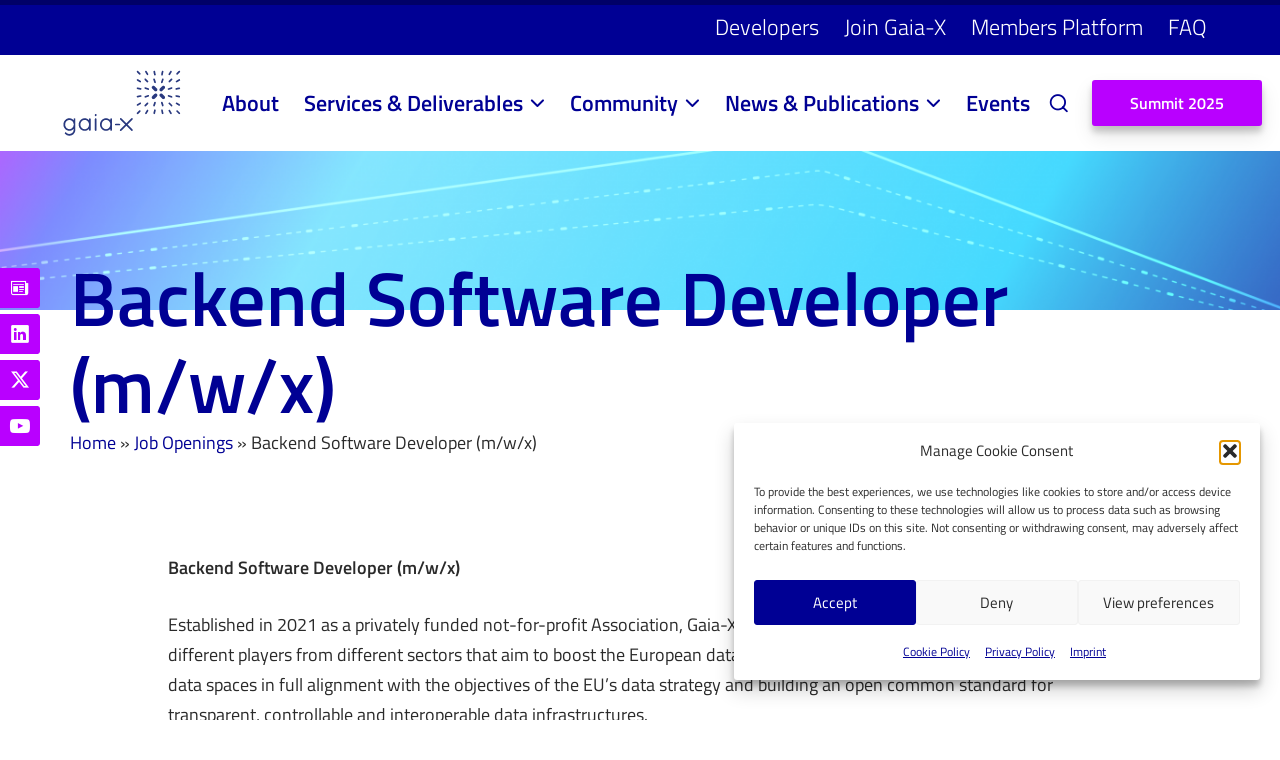

--- FILE ---
content_type: text/html; charset=UTF-8
request_url: https://gaia-x.eu/job-openings/backend-software-developer/
body_size: 40304
content:
<!DOCTYPE html>
<html lang="en-GB">
<head ><meta charset="UTF-8"><script>if(navigator.userAgent.match(/MSIE|Internet Explorer/i)||navigator.userAgent.match(/Trident\/7\..*?rv:11/i)){var href=document.location.href;if(!href.match(/[?&]nowprocket/)){if(href.indexOf("?")==-1){if(href.indexOf("#")==-1){document.location.href=href+"?nowprocket=1"}else{document.location.href=href.replace("#","?nowprocket=1#")}}else{if(href.indexOf("#")==-1){document.location.href=href+"&nowprocket=1"}else{document.location.href=href.replace("#","&nowprocket=1#")}}}}</script><script>(()=>{class RocketLazyLoadScripts{constructor(){this.v="2.0.4",this.userEvents=["keydown","keyup","mousedown","mouseup","mousemove","mouseover","mouseout","touchmove","touchstart","touchend","touchcancel","wheel","click","dblclick","input"],this.attributeEvents=["onblur","onclick","oncontextmenu","ondblclick","onfocus","onmousedown","onmouseenter","onmouseleave","onmousemove","onmouseout","onmouseover","onmouseup","onmousewheel","onscroll","onsubmit"]}async t(){this.i(),this.o(),/iP(ad|hone)/.test(navigator.userAgent)&&this.h(),this.u(),this.l(this),this.m(),this.k(this),this.p(this),this._(),await Promise.all([this.R(),this.L()]),this.lastBreath=Date.now(),this.S(this),this.P(),this.D(),this.O(),this.M(),await this.C(this.delayedScripts.normal),await this.C(this.delayedScripts.defer),await this.C(this.delayedScripts.async),await this.T(),await this.F(),await this.j(),await this.A(),window.dispatchEvent(new Event("rocket-allScriptsLoaded")),this.everythingLoaded=!0,this.lastTouchEnd&&await new Promise(t=>setTimeout(t,500-Date.now()+this.lastTouchEnd)),this.I(),this.H(),this.U(),this.W()}i(){this.CSPIssue=sessionStorage.getItem("rocketCSPIssue"),document.addEventListener("securitypolicyviolation",t=>{this.CSPIssue||"script-src-elem"!==t.violatedDirective||"data"!==t.blockedURI||(this.CSPIssue=!0,sessionStorage.setItem("rocketCSPIssue",!0))},{isRocket:!0})}o(){window.addEventListener("pageshow",t=>{this.persisted=t.persisted,this.realWindowLoadedFired=!0},{isRocket:!0}),window.addEventListener("pagehide",()=>{this.onFirstUserAction=null},{isRocket:!0})}h(){let t;function e(e){t=e}window.addEventListener("touchstart",e,{isRocket:!0}),window.addEventListener("touchend",function i(o){o.changedTouches[0]&&t.changedTouches[0]&&Math.abs(o.changedTouches[0].pageX-t.changedTouches[0].pageX)<10&&Math.abs(o.changedTouches[0].pageY-t.changedTouches[0].pageY)<10&&o.timeStamp-t.timeStamp<200&&(window.removeEventListener("touchstart",e,{isRocket:!0}),window.removeEventListener("touchend",i,{isRocket:!0}),"INPUT"===o.target.tagName&&"text"===o.target.type||(o.target.dispatchEvent(new TouchEvent("touchend",{target:o.target,bubbles:!0})),o.target.dispatchEvent(new MouseEvent("mouseover",{target:o.target,bubbles:!0})),o.target.dispatchEvent(new PointerEvent("click",{target:o.target,bubbles:!0,cancelable:!0,detail:1,clientX:o.changedTouches[0].clientX,clientY:o.changedTouches[0].clientY})),event.preventDefault()))},{isRocket:!0})}q(t){this.userActionTriggered||("mousemove"!==t.type||this.firstMousemoveIgnored?"keyup"===t.type||"mouseover"===t.type||"mouseout"===t.type||(this.userActionTriggered=!0,this.onFirstUserAction&&this.onFirstUserAction()):this.firstMousemoveIgnored=!0),"click"===t.type&&t.preventDefault(),t.stopPropagation(),t.stopImmediatePropagation(),"touchstart"===this.lastEvent&&"touchend"===t.type&&(this.lastTouchEnd=Date.now()),"click"===t.type&&(this.lastTouchEnd=0),this.lastEvent=t.type,t.composedPath&&t.composedPath()[0].getRootNode()instanceof ShadowRoot&&(t.rocketTarget=t.composedPath()[0]),this.savedUserEvents.push(t)}u(){this.savedUserEvents=[],this.userEventHandler=this.q.bind(this),this.userEvents.forEach(t=>window.addEventListener(t,this.userEventHandler,{passive:!1,isRocket:!0})),document.addEventListener("visibilitychange",this.userEventHandler,{isRocket:!0})}U(){this.userEvents.forEach(t=>window.removeEventListener(t,this.userEventHandler,{passive:!1,isRocket:!0})),document.removeEventListener("visibilitychange",this.userEventHandler,{isRocket:!0}),this.savedUserEvents.forEach(t=>{(t.rocketTarget||t.target).dispatchEvent(new window[t.constructor.name](t.type,t))})}m(){const t="return false",e=Array.from(this.attributeEvents,t=>"data-rocket-"+t),i="["+this.attributeEvents.join("],[")+"]",o="[data-rocket-"+this.attributeEvents.join("],[data-rocket-")+"]",s=(e,i,o)=>{o&&o!==t&&(e.setAttribute("data-rocket-"+i,o),e["rocket"+i]=new Function("event",o),e.setAttribute(i,t))};new MutationObserver(t=>{for(const n of t)"attributes"===n.type&&(n.attributeName.startsWith("data-rocket-")||this.everythingLoaded?n.attributeName.startsWith("data-rocket-")&&this.everythingLoaded&&this.N(n.target,n.attributeName.substring(12)):s(n.target,n.attributeName,n.target.getAttribute(n.attributeName))),"childList"===n.type&&n.addedNodes.forEach(t=>{if(t.nodeType===Node.ELEMENT_NODE)if(this.everythingLoaded)for(const i of[t,...t.querySelectorAll(o)])for(const t of i.getAttributeNames())e.includes(t)&&this.N(i,t.substring(12));else for(const e of[t,...t.querySelectorAll(i)])for(const t of e.getAttributeNames())this.attributeEvents.includes(t)&&s(e,t,e.getAttribute(t))})}).observe(document,{subtree:!0,childList:!0,attributeFilter:[...this.attributeEvents,...e]})}I(){this.attributeEvents.forEach(t=>{document.querySelectorAll("[data-rocket-"+t+"]").forEach(e=>{this.N(e,t)})})}N(t,e){const i=t.getAttribute("data-rocket-"+e);i&&(t.setAttribute(e,i),t.removeAttribute("data-rocket-"+e))}k(t){Object.defineProperty(HTMLElement.prototype,"onclick",{get(){return this.rocketonclick||null},set(e){this.rocketonclick=e,this.setAttribute(t.everythingLoaded?"onclick":"data-rocket-onclick","this.rocketonclick(event)")}})}S(t){function e(e,i){let o=e[i];e[i]=null,Object.defineProperty(e,i,{get:()=>o,set(s){t.everythingLoaded?o=s:e["rocket"+i]=o=s}})}e(document,"onreadystatechange"),e(window,"onload"),e(window,"onpageshow");try{Object.defineProperty(document,"readyState",{get:()=>t.rocketReadyState,set(e){t.rocketReadyState=e},configurable:!0}),document.readyState="loading"}catch(t){console.log("WPRocket DJE readyState conflict, bypassing")}}l(t){this.originalAddEventListener=EventTarget.prototype.addEventListener,this.originalRemoveEventListener=EventTarget.prototype.removeEventListener,this.savedEventListeners=[],EventTarget.prototype.addEventListener=function(e,i,o){o&&o.isRocket||!t.B(e,this)&&!t.userEvents.includes(e)||t.B(e,this)&&!t.userActionTriggered||e.startsWith("rocket-")||t.everythingLoaded?t.originalAddEventListener.call(this,e,i,o):(t.savedEventListeners.push({target:this,remove:!1,type:e,func:i,options:o}),"mouseenter"!==e&&"mouseleave"!==e||t.originalAddEventListener.call(this,e,t.savedUserEvents.push,o))},EventTarget.prototype.removeEventListener=function(e,i,o){o&&o.isRocket||!t.B(e,this)&&!t.userEvents.includes(e)||t.B(e,this)&&!t.userActionTriggered||e.startsWith("rocket-")||t.everythingLoaded?t.originalRemoveEventListener.call(this,e,i,o):t.savedEventListeners.push({target:this,remove:!0,type:e,func:i,options:o})}}J(t,e){this.savedEventListeners=this.savedEventListeners.filter(i=>{let o=i.type,s=i.target||window;return e!==o||t!==s||(this.B(o,s)&&(i.type="rocket-"+o),this.$(i),!1)})}H(){EventTarget.prototype.addEventListener=this.originalAddEventListener,EventTarget.prototype.removeEventListener=this.originalRemoveEventListener,this.savedEventListeners.forEach(t=>this.$(t))}$(t){t.remove?this.originalRemoveEventListener.call(t.target,t.type,t.func,t.options):this.originalAddEventListener.call(t.target,t.type,t.func,t.options)}p(t){let e;function i(e){return t.everythingLoaded?e:e.split(" ").map(t=>"load"===t||t.startsWith("load.")?"rocket-jquery-load":t).join(" ")}function o(o){function s(e){const s=o.fn[e];o.fn[e]=o.fn.init.prototype[e]=function(){return this[0]===window&&t.userActionTriggered&&("string"==typeof arguments[0]||arguments[0]instanceof String?arguments[0]=i(arguments[0]):"object"==typeof arguments[0]&&Object.keys(arguments[0]).forEach(t=>{const e=arguments[0][t];delete arguments[0][t],arguments[0][i(t)]=e})),s.apply(this,arguments),this}}if(o&&o.fn&&!t.allJQueries.includes(o)){const e={DOMContentLoaded:[],"rocket-DOMContentLoaded":[]};for(const t in e)document.addEventListener(t,()=>{e[t].forEach(t=>t())},{isRocket:!0});o.fn.ready=o.fn.init.prototype.ready=function(i){function s(){parseInt(o.fn.jquery)>2?setTimeout(()=>i.bind(document)(o)):i.bind(document)(o)}return"function"==typeof i&&(t.realDomReadyFired?!t.userActionTriggered||t.fauxDomReadyFired?s():e["rocket-DOMContentLoaded"].push(s):e.DOMContentLoaded.push(s)),o([])},s("on"),s("one"),s("off"),t.allJQueries.push(o)}e=o}t.allJQueries=[],o(window.jQuery),Object.defineProperty(window,"jQuery",{get:()=>e,set(t){o(t)}})}P(){const t=new Map;document.write=document.writeln=function(e){const i=document.currentScript,o=document.createRange(),s=i.parentElement;let n=t.get(i);void 0===n&&(n=i.nextSibling,t.set(i,n));const c=document.createDocumentFragment();o.setStart(c,0),c.appendChild(o.createContextualFragment(e)),s.insertBefore(c,n)}}async R(){return new Promise(t=>{this.userActionTriggered?t():this.onFirstUserAction=t})}async L(){return new Promise(t=>{document.addEventListener("DOMContentLoaded",()=>{this.realDomReadyFired=!0,t()},{isRocket:!0})})}async j(){return this.realWindowLoadedFired?Promise.resolve():new Promise(t=>{window.addEventListener("load",t,{isRocket:!0})})}M(){this.pendingScripts=[];this.scriptsMutationObserver=new MutationObserver(t=>{for(const e of t)e.addedNodes.forEach(t=>{"SCRIPT"!==t.tagName||t.noModule||t.isWPRocket||this.pendingScripts.push({script:t,promise:new Promise(e=>{const i=()=>{const i=this.pendingScripts.findIndex(e=>e.script===t);i>=0&&this.pendingScripts.splice(i,1),e()};t.addEventListener("load",i,{isRocket:!0}),t.addEventListener("error",i,{isRocket:!0}),setTimeout(i,1e3)})})})}),this.scriptsMutationObserver.observe(document,{childList:!0,subtree:!0})}async F(){await this.X(),this.pendingScripts.length?(await this.pendingScripts[0].promise,await this.F()):this.scriptsMutationObserver.disconnect()}D(){this.delayedScripts={normal:[],async:[],defer:[]},document.querySelectorAll("script[type$=rocketlazyloadscript]").forEach(t=>{t.hasAttribute("data-rocket-src")?t.hasAttribute("async")&&!1!==t.async?this.delayedScripts.async.push(t):t.hasAttribute("defer")&&!1!==t.defer||"module"===t.getAttribute("data-rocket-type")?this.delayedScripts.defer.push(t):this.delayedScripts.normal.push(t):this.delayedScripts.normal.push(t)})}async _(){await this.L();let t=[];document.querySelectorAll("script[type$=rocketlazyloadscript][data-rocket-src]").forEach(e=>{let i=e.getAttribute("data-rocket-src");if(i&&!i.startsWith("data:")){i.startsWith("//")&&(i=location.protocol+i);try{const o=new URL(i).origin;o!==location.origin&&t.push({src:o,crossOrigin:e.crossOrigin||"module"===e.getAttribute("data-rocket-type")})}catch(t){}}}),t=[...new Map(t.map(t=>[JSON.stringify(t),t])).values()],this.Y(t,"preconnect")}async G(t){if(await this.K(),!0!==t.noModule||!("noModule"in HTMLScriptElement.prototype))return new Promise(e=>{let i;function o(){(i||t).setAttribute("data-rocket-status","executed"),e()}try{if(navigator.userAgent.includes("Firefox/")||""===navigator.vendor||this.CSPIssue)i=document.createElement("script"),[...t.attributes].forEach(t=>{let e=t.nodeName;"type"!==e&&("data-rocket-type"===e&&(e="type"),"data-rocket-src"===e&&(e="src"),i.setAttribute(e,t.nodeValue))}),t.text&&(i.text=t.text),t.nonce&&(i.nonce=t.nonce),i.hasAttribute("src")?(i.addEventListener("load",o,{isRocket:!0}),i.addEventListener("error",()=>{i.setAttribute("data-rocket-status","failed-network"),e()},{isRocket:!0}),setTimeout(()=>{i.isConnected||e()},1)):(i.text=t.text,o()),i.isWPRocket=!0,t.parentNode.replaceChild(i,t);else{const i=t.getAttribute("data-rocket-type"),s=t.getAttribute("data-rocket-src");i?(t.type=i,t.removeAttribute("data-rocket-type")):t.removeAttribute("type"),t.addEventListener("load",o,{isRocket:!0}),t.addEventListener("error",i=>{this.CSPIssue&&i.target.src.startsWith("data:")?(console.log("WPRocket: CSP fallback activated"),t.removeAttribute("src"),this.G(t).then(e)):(t.setAttribute("data-rocket-status","failed-network"),e())},{isRocket:!0}),s?(t.fetchPriority="high",t.removeAttribute("data-rocket-src"),t.src=s):t.src="data:text/javascript;base64,"+window.btoa(unescape(encodeURIComponent(t.text)))}}catch(i){t.setAttribute("data-rocket-status","failed-transform"),e()}});t.setAttribute("data-rocket-status","skipped")}async C(t){const e=t.shift();return e?(e.isConnected&&await this.G(e),this.C(t)):Promise.resolve()}O(){this.Y([...this.delayedScripts.normal,...this.delayedScripts.defer,...this.delayedScripts.async],"preload")}Y(t,e){this.trash=this.trash||[];let i=!0;var o=document.createDocumentFragment();t.forEach(t=>{const s=t.getAttribute&&t.getAttribute("data-rocket-src")||t.src;if(s&&!s.startsWith("data:")){const n=document.createElement("link");n.href=s,n.rel=e,"preconnect"!==e&&(n.as="script",n.fetchPriority=i?"high":"low"),t.getAttribute&&"module"===t.getAttribute("data-rocket-type")&&(n.crossOrigin=!0),t.crossOrigin&&(n.crossOrigin=t.crossOrigin),t.integrity&&(n.integrity=t.integrity),t.nonce&&(n.nonce=t.nonce),o.appendChild(n),this.trash.push(n),i=!1}}),document.head.appendChild(o)}W(){this.trash.forEach(t=>t.remove())}async T(){try{document.readyState="interactive"}catch(t){}this.fauxDomReadyFired=!0;try{await this.K(),this.J(document,"readystatechange"),document.dispatchEvent(new Event("rocket-readystatechange")),await this.K(),document.rocketonreadystatechange&&document.rocketonreadystatechange(),await this.K(),this.J(document,"DOMContentLoaded"),document.dispatchEvent(new Event("rocket-DOMContentLoaded")),await this.K(),this.J(window,"DOMContentLoaded"),window.dispatchEvent(new Event("rocket-DOMContentLoaded"))}catch(t){console.error(t)}}async A(){try{document.readyState="complete"}catch(t){}try{await this.K(),this.J(document,"readystatechange"),document.dispatchEvent(new Event("rocket-readystatechange")),await this.K(),document.rocketonreadystatechange&&document.rocketonreadystatechange(),await this.K(),this.J(window,"load"),window.dispatchEvent(new Event("rocket-load")),await this.K(),window.rocketonload&&window.rocketonload(),await this.K(),this.allJQueries.forEach(t=>t(window).trigger("rocket-jquery-load")),await this.K(),this.J(window,"pageshow");const t=new Event("rocket-pageshow");t.persisted=this.persisted,window.dispatchEvent(t),await this.K(),window.rocketonpageshow&&window.rocketonpageshow({persisted:this.persisted})}catch(t){console.error(t)}}async K(){Date.now()-this.lastBreath>45&&(await this.X(),this.lastBreath=Date.now())}async X(){return document.hidden?new Promise(t=>setTimeout(t)):new Promise(t=>requestAnimationFrame(t))}B(t,e){return e===document&&"readystatechange"===t||(e===document&&"DOMContentLoaded"===t||(e===window&&"DOMContentLoaded"===t||(e===window&&"load"===t||e===window&&"pageshow"===t)))}static run(){(new RocketLazyLoadScripts).t()}}RocketLazyLoadScripts.run()})();</script>

	
	<meta name="viewport" content="width=device-width, user-scalable=0" />
	<meta http-equiv="X-UA-Compatible" content="IE=edge">
	<link rel="profile" href="https://gmpg.org/xfn/11">
	<meta name="mobile-web-app-capable" content="yes">
<meta name="apple-mobile-web-app-capable" content="yes">
<meta name="apple-mobile-web-app-title" content="Gaia-X: A Federated Secure Data Infrastructure - ">
			<script type="rocketlazyloadscript" data-rocket-type="text/javascript">
			var WebFontConfig = WebFontConfig || {};
			WebFontConfig['active'] = function() {
				if ( typeof ( window.jQuery ) !== 'undefined' ) {
					jQuery(window).trigger('liquid_async_fonts_active');
				}
			};
			WebFontConfig['inactive'] = function() {
				if ( typeof ( window.jQuery ) !== 'undefined' ) {
					jQuery(window).trigger('liquid_async_fonts_inactive');
				}
			};
			</script>
			<meta name='robots' content='index, follow, max-image-preview:large, max-snippet:-1, max-video-preview:-1' />

	<!-- This site is optimized with the Yoast SEO plugin v26.7 - https://yoast.com/wordpress/plugins/seo/ -->
	<title>Backend Software Developer (m/w/x) - Gaia-X: A Federated Secure Data Infrastructure</title><link rel="preload" data-rocket-preload as="image" href="https://gaia-x.eu/wp-content/uploads/2022/05/Gaia-X_Logo_svg_resized_1.svg" fetchpriority="high">
	<link rel="canonical" href="https://gaia-x.eu/job-openings/backend-software-developer/" />
	<script type="application/ld+json" class="yoast-schema-graph">{"@context":"https://schema.org","@graph":[{"@type":"WebPage","@id":"https://gaia-x.eu/job-openings/backend-software-developer/","url":"https://gaia-x.eu/job-openings/backend-software-developer/","name":"Backend Software Developer (m/w/x) - Gaia-X: A Federated Secure Data Infrastructure","isPartOf":{"@id":"https://gaia-x.eu/#website"},"datePublished":"2022-12-16T14:26:38+00:00","dateModified":"2023-02-09T16:55:24+00:00","breadcrumb":{"@id":"https://gaia-x.eu/job-openings/backend-software-developer/#breadcrumb"},"inLanguage":"en-GB","potentialAction":[{"@type":"ReadAction","target":["https://gaia-x.eu/job-openings/backend-software-developer/"]}]},{"@type":"BreadcrumbList","@id":"https://gaia-x.eu/job-openings/backend-software-developer/#breadcrumb","itemListElement":[{"@type":"ListItem","position":1,"name":"Home","item":"https://gaia-x.eu/"},{"@type":"ListItem","position":2,"name":"Job Openings","item":"https://gaia-x.eu/job-openings/"},{"@type":"ListItem","position":3,"name":"Backend Software Developer (m/w/x)"}]},{"@type":"WebSite","@id":"https://gaia-x.eu/#website","url":"https://gaia-x.eu/","name":"Gaia-X: A Federated Secure Data Infrastructure","description":"","publisher":{"@id":"https://gaia-x.eu/#organization"},"potentialAction":[{"@type":"SearchAction","target":{"@type":"EntryPoint","urlTemplate":"https://gaia-x.eu/?s={search_term_string}"},"query-input":{"@type":"PropertyValueSpecification","valueRequired":true,"valueName":"search_term_string"}}],"inLanguage":"en-GB"},{"@type":"Organization","@id":"https://gaia-x.eu/#organization","name":"Gaia-X European Association for Data and Cloud AISBL","url":"https://gaia-x.eu/","logo":{"@type":"ImageObject","inLanguage":"en-GB","@id":"https://gaia-x.eu/#/schema/logo/image/","url":"https://gaia-x.eu/wp-content/uploads/files/styles/media_entity_browser_thumbnail/public/2021-10/Gaia-X_Logo_Standard_RGB_210401 (1).jpg","contentUrl":"https://gaia-x.eu/wp-content/uploads/files/styles/media_entity_browser_thumbnail/public/2021-10/Gaia-X_Logo_Standard_RGB_210401 (1).jpg","width":350,"height":200,"caption":"Gaia-X European Association for Data and Cloud AISBL"},"image":{"@id":"https://gaia-x.eu/#/schema/logo/image/"},"sameAs":["https://x.com/gaiax_aisbl","https://www.linkedin.com/company/gaia-x-aisbl/"]}]}</script>
	<!-- / Yoast SEO plugin. -->


<link rel="alternate" type="application/rss+xml" title="Gaia-X: A Federated Secure Data Infrastructure &raquo; Feed" href="https://gaia-x.eu/feed/" />
<link rel="alternate" type="application/rss+xml" title="Gaia-X: A Federated Secure Data Infrastructure &raquo; Comments Feed" href="https://gaia-x.eu/comments/feed/" />
<link rel="alternate" type="text/calendar" title="Gaia-X: A Federated Secure Data Infrastructure &raquo; iCal Feed" href="https://gaia-x.eu/events-cal/?ical=1" />
<link rel="alternate" title="oEmbed (JSON)" type="application/json+oembed" href="https://gaia-x.eu/wp-json/oembed/1.0/embed?url=https%3A%2F%2Fgaia-x.eu%2Fjob-openings%2Fbackend-software-developer%2F" />
<link rel="alternate" title="oEmbed (XML)" type="text/xml+oembed" href="https://gaia-x.eu/wp-json/oembed/1.0/embed?url=https%3A%2F%2Fgaia-x.eu%2Fjob-openings%2Fbackend-software-developer%2F&#038;format=xml" />
<link rel="preload" href="https://gaia-x.eu/wp-content/themes/hub/assets/vendors/liquid-icon/lqd-essentials/fonts/lqd-essentials.woff2" as="font" type="font/woff2" crossorigin><style id='wp-img-auto-sizes-contain-inline-css' type='text/css'>
img:is([sizes=auto i],[sizes^="auto," i]){contain-intrinsic-size:3000px 1500px}
/*# sourceURL=wp-img-auto-sizes-contain-inline-css */
</style>
<style id='wp-emoji-styles-inline-css' type='text/css'>

	img.wp-smiley, img.emoji {
		display: inline !important;
		border: none !important;
		box-shadow: none !important;
		height: 1em !important;
		width: 1em !important;
		margin: 0 0.07em !important;
		vertical-align: -0.1em !important;
		background: none !important;
		padding: 0 !important;
	}
/*# sourceURL=wp-emoji-styles-inline-css */
</style>
<style id='classic-theme-styles-inline-css' type='text/css'>
/*! This file is auto-generated */
.wp-block-button__link{color:#fff;background-color:#32373c;border-radius:9999px;box-shadow:none;text-decoration:none;padding:calc(.667em + 2px) calc(1.333em + 2px);font-size:1.125em}.wp-block-file__button{background:#32373c;color:#fff;text-decoration:none}
/*# sourceURL=/wp-includes/css/classic-themes.min.css */
</style>
<link data-minify="1" rel='stylesheet' id='dashicons-css' href='https://gaia-x.eu/wp-content/cache/min/1/wp-includes/css/dashicons.min.css?ver=1767539984' type='text/css' media='all' />
<link data-minify="1" rel='stylesheet' id='essgrid-blocks-editor-css-css' href='https://gaia-x.eu/wp-content/cache/min/1/wp-content/plugins/essential-grid/admin/includes/builders/gutenberg/build/index.css?ver=1767539984' type='text/css' media='all' />
<link data-minify="1" rel='stylesheet' id='agile-store-locator-init-css' href='https://gaia-x.eu/wp-content/cache/min/1/wp-content/plugins/agile-store-locator/public/css/init.css?ver=1767539984' type='text/css' media='all' />
<link rel='stylesheet' id='ctf_styles-css' href='https://gaia-x.eu/wp-content/plugins/custom-twitter-feeds/css/ctf-styles.min.css?ver=2.3.1' type='text/css' media='all' />
<link data-minify="1" rel='stylesheet' id='redux-extendify-styles-css' href='https://gaia-x.eu/wp-content/cache/min/1/wp-content/plugins/hub-core/extras/redux-framework/redux-core/assets/css/extendify-utilities.css?ver=1767539984' type='text/css' media='all' />
<link data-minify="1" rel='stylesheet' id='fontawesome-6.3.0-css' href='https://gaia-x.eu/wp-content/cache/min/1/wp-content/plugins/simple-floating-menu/assets/css/fontawesome-6.3.0.css?ver=1767539984' type='text/css' media='all' />
<link data-minify="1" rel='stylesheet' id='eleganticons-css' href='https://gaia-x.eu/wp-content/cache/min/1/wp-content/plugins/simple-floating-menu/assets/css/eleganticons.css?ver=1767539984' type='text/css' media='all' />
<link data-minify="1" rel='stylesheet' id='essentialicon-css' href='https://gaia-x.eu/wp-content/cache/min/1/wp-content/plugins/simple-floating-menu/assets/css/essentialicon.css?ver=1767539984' type='text/css' media='all' />
<link data-minify="1" rel='stylesheet' id='iconfont-css' href='https://gaia-x.eu/wp-content/cache/min/1/wp-content/plugins/simple-floating-menu/assets/css/icofont.css?ver=1767539984' type='text/css' media='all' />
<link data-minify="1" rel='stylesheet' id='materialdesignicons-css' href='https://gaia-x.eu/wp-content/cache/min/1/wp-content/plugins/simple-floating-menu/assets/css/materialdesignicons.css?ver=1767539984' type='text/css' media='all' />
<link data-minify="1" rel='stylesheet' id='sfm-style-css' href='https://gaia-x.eu/wp-content/cache/min/1/wp-content/plugins/simple-floating-menu/assets/css/style.css?ver=1767539984' type='text/css' media='all' />
<style id='sfm-style-inline-css' type='text/css'>
.sfm-floating-menu a.sfm-shape-button{height:40px;width:40px}.sfm-floating-menu a.sfm-shape-button{font-size:20px}.sfm-floating-menu i{top:0px}.sfm-floating-menu.horizontal{margin:0 -3px}.sfm-floating-menu.vertical{margin:-3px 0}.sfm-floating-menu.horizontal .sfm-button{margin:0 3px}.sfm-floating-menu.vertical .sfm-button{margin:3px 0}.sfm-floating-menu.top-left,.sfm-floating-menu.top-right,.sfm-floating-menu.top-middle{top:0px}.sfm-floating-menu.bottom-left,.sfm-floating-menu.bottom-right,.sfm-floating-menu.bottom-middle{bottom:0px}.sfm-floating-menu.top-left,.sfm-floating-menu.bottom-left,.sfm-floating-menu.middle-left{left:0px}.sfm-floating-menu.top-right,.sfm-floating-menu.bottom-right,.sfm-floating-menu.middle-right{right:0px}.sfm-floating-menu{z-index:9}.sfm-floating-menu .sfm-629b31f92582e a.sfm-shape-button{background:#b900ff}.sfm-floating-menu .sfm-629b31f92582e a.sfm-shape-button{color:#FFFFFF}.sfm-floating-menu .sfm-629b31f92582e:hover a.sfm-shape-button{background:#b900ff}.sfm-floating-menu .sfm-629b31f92582e:hover a.sfm-shape-button{color:#FFFFFF}.sfm-floating-menu .sfm-629b31f92582e .sfm-tool-tip{background:#b900ff}.sfm-floating-menu.top-left.horizontal .sfm-629b31f92582e .sfm-tool-tip:after,.sfm-floating-menu.top-middle.horizontal .sfm-629b31f92582e .sfm-tool-tip:after,.sfm-floating-menu.top-right.horizontal .sfm-629b31f92582e .sfm-tool-tip:after{border-color:transparent transparent #b900ff transparent}.sfm-floating-menu.top-left.vertical .sfm-629b31f92582e .sfm-tool-tip:after,.sfm-floating-menu.top-middle.vertical .sfm-629b31f92582e .sfm-tool-tip:after,.sfm-floating-menu.bottom-left.vertical .sfm-629b31f92582e .sfm-tool-tip:after,.sfm-floating-menu.bottom-middle.vertical .sfm-629b31f92582e .sfm-tool-tip:after,.sfm-floating-menu.middle-left.vertical .sfm-629b31f92582e .sfm-tool-tip:after{border-color:transparent #b900ff transparent transparent}.sfm-floating-menu.top-right.vertical .sfm-629b31f92582e .sfm-tool-tip:after,.sfm-floating-menu.middle-right.vertical .sfm-629b31f92582e .sfm-tool-tip:after,.sfm-floating-menu.bottom-right.vertical .sfm-629b31f92582e .sfm-tool-tip:after{border-color:transparent transparent transparent #b900ff}.sfm-floating-menu.bottom-left.horizontal .sfm-629b31f92582e .sfm-tool-tip:after,.sfm-floating-menu.bottom-middle.horizontal .sfm-629b31f92582e .sfm-tool-tip:after,.sfm-floating-menu.bottom-right.horizontal .sfm-629b31f92582e .sfm-tool-tip:after,.sfm-floating-menu.middle-left.horizontal .sfm-629b31f92582e .sfm-tool-tip:after,.sfm-floating-menu.middle-right.horizontal .sfm-629b31f92582e .sfm-tool-tip:after{border-color:#b900ff transparent transparent transparent}.sfm-floating-menu .sfm-629b31f92582e .sfm-tool-tip a{color:#FFFFFF}.sfm-floating-menu .sfm-1654339210156 a.sfm-shape-button{background:#b900ff}.sfm-floating-menu .sfm-1654339210156 a.sfm-shape-button{color:#FFFFFF}.sfm-floating-menu .sfm-1654339210156:hover a.sfm-shape-button{background:#b900ff}.sfm-floating-menu .sfm-1654339210156:hover a.sfm-shape-button{color:#FFFFFF}.sfm-floating-menu .sfm-1654339210156 .sfm-tool-tip{background:#b900ff}.sfm-floating-menu.top-left.horizontal .sfm-1654339210156 .sfm-tool-tip:after,.sfm-floating-menu.top-middle.horizontal .sfm-1654339210156 .sfm-tool-tip:after,.sfm-floating-menu.top-right.horizontal .sfm-1654339210156 .sfm-tool-tip:after{border-color:transparent transparent #b900ff transparent}.sfm-floating-menu.top-left.vertical .sfm-1654339210156 .sfm-tool-tip:after,.sfm-floating-menu.top-middle.vertical .sfm-1654339210156 .sfm-tool-tip:after,.sfm-floating-menu.bottom-left.vertical .sfm-1654339210156 .sfm-tool-tip:after,.sfm-floating-menu.bottom-middle.vertical .sfm-1654339210156 .sfm-tool-tip:after,.sfm-floating-menu.middle-left.vertical .sfm-1654339210156 .sfm-tool-tip:after{border-color:transparent #b900ff transparent transparent}.sfm-floating-menu.top-right.vertical .sfm-1654339210156 .sfm-tool-tip:after,.sfm-floating-menu.middle-right.vertical .sfm-1654339210156 .sfm-tool-tip:after,.sfm-floating-menu.bottom-right.vertical .sfm-1654339210156 .sfm-tool-tip:after{border-color:transparent transparent transparent #b900ff}.sfm-floating-menu.bottom-left.horizontal .sfm-1654339210156 .sfm-tool-tip:after,.sfm-floating-menu.bottom-middle.horizontal .sfm-1654339210156 .sfm-tool-tip:after,.sfm-floating-menu.bottom-right.horizontal .sfm-1654339210156 .sfm-tool-tip:after,.sfm-floating-menu.middle-left.horizontal .sfm-1654339210156 .sfm-tool-tip:after,.sfm-floating-menu.middle-right.horizontal .sfm-1654339210156 .sfm-tool-tip:after{border-color:#b900ff transparent transparent transparent}.sfm-floating-menu .sfm-1654339210156 .sfm-tool-tip a{color:#FFFFFF}.sfm-floating-menu .sfm-1654339263080 a.sfm-shape-button{background:#b900ff}.sfm-floating-menu .sfm-1654339263080 a.sfm-shape-button{color:#FFFFFF}.sfm-floating-menu .sfm-1654339263080:hover a.sfm-shape-button{background:#b900ff}.sfm-floating-menu .sfm-1654339263080:hover a.sfm-shape-button{color:#FFFFFF}.sfm-floating-menu .sfm-1654339263080 .sfm-tool-tip{background:#b900ff}.sfm-floating-menu.top-left.horizontal .sfm-1654339263080 .sfm-tool-tip:after,.sfm-floating-menu.top-middle.horizontal .sfm-1654339263080 .sfm-tool-tip:after,.sfm-floating-menu.top-right.horizontal .sfm-1654339263080 .sfm-tool-tip:after{border-color:transparent transparent #b900ff transparent}.sfm-floating-menu.top-left.vertical .sfm-1654339263080 .sfm-tool-tip:after,.sfm-floating-menu.top-middle.vertical .sfm-1654339263080 .sfm-tool-tip:after,.sfm-floating-menu.bottom-left.vertical .sfm-1654339263080 .sfm-tool-tip:after,.sfm-floating-menu.bottom-middle.vertical .sfm-1654339263080 .sfm-tool-tip:after,.sfm-floating-menu.middle-left.vertical .sfm-1654339263080 .sfm-tool-tip:after{border-color:transparent #b900ff transparent transparent}.sfm-floating-menu.top-right.vertical .sfm-1654339263080 .sfm-tool-tip:after,.sfm-floating-menu.middle-right.vertical .sfm-1654339263080 .sfm-tool-tip:after,.sfm-floating-menu.bottom-right.vertical .sfm-1654339263080 .sfm-tool-tip:after{border-color:transparent transparent transparent #b900ff}.sfm-floating-menu.bottom-left.horizontal .sfm-1654339263080 .sfm-tool-tip:after,.sfm-floating-menu.bottom-middle.horizontal .sfm-1654339263080 .sfm-tool-tip:after,.sfm-floating-menu.bottom-right.horizontal .sfm-1654339263080 .sfm-tool-tip:after,.sfm-floating-menu.middle-left.horizontal .sfm-1654339263080 .sfm-tool-tip:after,.sfm-floating-menu.middle-right.horizontal .sfm-1654339263080 .sfm-tool-tip:after{border-color:#b900ff transparent transparent transparent}.sfm-floating-menu .sfm-1654339263080 .sfm-tool-tip a{color:#FFFFFF}.sfm-floating-menu .sfm-1655386280162 a.sfm-shape-button{background:#b900ff}.sfm-floating-menu .sfm-1655386280162 a.sfm-shape-button{color:#FFFFFF}.sfm-floating-menu .sfm-1655386280162:hover a.sfm-shape-button{background:#b900ff}.sfm-floating-menu .sfm-1655386280162:hover a.sfm-shape-button{color:#FFFFFF}.sfm-floating-menu .sfm-1655386280162 .sfm-tool-tip{background:#b900ff}.sfm-floating-menu.top-left.horizontal .sfm-1655386280162 .sfm-tool-tip:after,.sfm-floating-menu.top-middle.horizontal .sfm-1655386280162 .sfm-tool-tip:after,.sfm-floating-menu.top-right.horizontal .sfm-1655386280162 .sfm-tool-tip:after{border-color:transparent transparent #b900ff transparent}.sfm-floating-menu.top-left.vertical .sfm-1655386280162 .sfm-tool-tip:after,.sfm-floating-menu.top-middle.vertical .sfm-1655386280162 .sfm-tool-tip:after,.sfm-floating-menu.bottom-left.vertical .sfm-1655386280162 .sfm-tool-tip:after,.sfm-floating-menu.bottom-middle.vertical .sfm-1655386280162 .sfm-tool-tip:after,.sfm-floating-menu.middle-left.vertical .sfm-1655386280162 .sfm-tool-tip:after{border-color:transparent #b900ff transparent transparent}.sfm-floating-menu.top-right.vertical .sfm-1655386280162 .sfm-tool-tip:after,.sfm-floating-menu.middle-right.vertical .sfm-1655386280162 .sfm-tool-tip:after,.sfm-floating-menu.bottom-right.vertical .sfm-1655386280162 .sfm-tool-tip:after{border-color:transparent transparent transparent #b900ff}.sfm-floating-menu.bottom-left.horizontal .sfm-1655386280162 .sfm-tool-tip:after,.sfm-floating-menu.bottom-middle.horizontal .sfm-1655386280162 .sfm-tool-tip:after,.sfm-floating-menu.bottom-right.horizontal .sfm-1655386280162 .sfm-tool-tip:after,.sfm-floating-menu.middle-left.horizontal .sfm-1655386280162 .sfm-tool-tip:after,.sfm-floating-menu.middle-right.horizontal .sfm-1655386280162 .sfm-tool-tip:after{border-color:#b900ff transparent transparent transparent}.sfm-floating-menu .sfm-1655386280162 .sfm-tool-tip a{color:#FFFFFF}.sfm-floating-menu .sfm-tool-tip a{font-family:Titillium Web}.sfm-floating-menu .sfm-tool-tip a{font-weight:400;font-style:normal}.sfm-floating-menu .sfm-tool-tip a{text-transform:none}.sfm-floating-menu .sfm-tool-tip a{text-decoration:none}.sfm-floating-menu .sfm-tool-tip a{font-size:16px}.sfm-floating-menu .sfm-tool-tip a{line-height:1}.sfm-floating-menu .sfm-tool-tip a{letter-spacing:0px}.sfm-floating-menu .sfm-button{--sfm-button-shadow-x:0px}.sfm-floating-menu .sfm-button{--sfm-button-shadow-y:0px}.sfm-floating-menu .sfm-button{--sfm-button-shadow-blur:0px}
/*# sourceURL=sfm-style-inline-css */
</style>
<link rel='stylesheet' id='cmplz-general-css' href='https://gaia-x.eu/wp-content/plugins/complianz-gdpr-premium/assets/css/cookieblocker.min.css?ver=1761973182' type='text/css' media='all' />
<link rel='stylesheet' id='bootstrap-css' href='https://gaia-x.eu/wp-content/themes/hub/assets/vendors/bootstrap/css/bootstrap.min.css' type='text/css' media='all' />
<link data-minify="1" rel='stylesheet' id='liquid-base-css' href='https://gaia-x.eu/wp-content/cache/min/1/wp-content/themes/hub/style.css?ver=1767539984' type='text/css' media='all' />
<style id='liquid-base-inline-css' type='text/css'>
.lqd-696c0ef74946d{
			position: fixed;
			left: 0;
			bottom: 0;
			right: 0;
			margin: 0;
			padding: 1em 1.41575em;
			background-color: #3d9cd2;
			color: #fff;
			z-index: 9998;
			display: flex;
			justify-content: center;
			align-items: center;
			gap: 8px;
			a{color:#fff}
		}.lqd-696c0ef74946d.err{
			background-color: #d63939;
		}
/*# sourceURL=liquid-base-inline-css */
</style>
<link rel='stylesheet' id='liquid-theme-css' href='https://gaia-x.eu/wp-content/themes/hub/assets/css/theme.min.css' type='text/css' media='all' />
<link rel='stylesheet' id='theme-responsive-min-css' href='https://gaia-x.eu/wp-content/themes/hub/assets/css/theme-responsive-min.min.css?ver=6.9' type='text/css' media='screen and (min-width: 1200px)' />
<link rel='stylesheet' id='theme-responsive-max-css' href='https://gaia-x.eu/wp-content/themes/hub/assets/css/theme-responsive-max.min.css?ver=6.9' type='text/css' media='screen and (max-width: 1199px)' />
<link data-minify="1" rel='stylesheet' id='js_composer_front-css' href='https://gaia-x.eu/wp-content/cache/min/1/wp-content/plugins/liquid_js_composer/assets/css/js_composer.min.css?ver=1767539984' type='text/css' media='all' />
<link data-minify="1" rel='stylesheet' id='font-titilium-web-css' href='https://gaia-x.eu/wp-content/cache/min/1/wp-content/themes/hub-child/fonts/titilium/style.min.css?ver=1767539984' type='text/css' media='all' />
<link data-minify="1" rel='stylesheet' id='font-icons-icomoon-css' href='https://gaia-x.eu/wp-content/cache/min/1/wp-content/themes/hub-child/fonts/icomoon/style.min.css?ver=1767539984' type='text/css' media='all' />
<link rel='stylesheet' id='ics-calendar-css' href='https://gaia-x.eu/wp-content/plugins/ics-calendar/assets/style.min.css?ver=12.0.2' type='text/css' media='all' />
<link data-minify="1" rel='stylesheet' id='esg-plugin-settings-css' href='https://gaia-x.eu/wp-content/cache/min/1/wp-content/plugins/essential-grid/public/assets/css/settings.css?ver=1767539984' type='text/css' media='all' />
<link data-minify="1" rel='stylesheet' id='bsf-Defaults-css' href='https://gaia-x.eu/wp-content/cache/min/1/wp-content/uploads/smile_fonts/Defaults/Defaults.css?ver=1767539984' type='text/css' media='all' />
<link data-minify="1" rel='stylesheet' id='child-hub-style-css' href='https://gaia-x.eu/wp-content/cache/min/1/wp-content/themes/hub-child/style.css?ver=1767539984' type='text/css' media='all' />
<link rel='stylesheet' id='theme-part-vars-css' href='https://gaia-x.eu/wp-content/themes/hub-child/css/vars.min.css?ver=6.9' type='text/css' media='all' />
<link rel='stylesheet' id='theme-part-layout-css' href='https://gaia-x.eu/wp-content/themes/hub-child/css/layout.min.css?ver=6.9' type='text/css' media='all' />
<link rel='stylesheet' id='theme-part-global-css' href='https://gaia-x.eu/wp-content/themes/hub-child/css/global.min.css?ver=6.9' type='text/css' media='all' />
<link rel='stylesheet' id='theme-part-helper-classes-css' href='https://gaia-x.eu/wp-content/themes/hub-child/css/helper-classes.min.css?ver=6.9' type='text/css' media='all' />
<link rel='stylesheet' id='theme-part-typography-css' href='https://gaia-x.eu/wp-content/themes/hub-child/css/typography.min.css?ver=6.9' type='text/css' media='all' />
<link rel='stylesheet' id='theme-part-colors-css' href='https://gaia-x.eu/wp-content/themes/hub-child/css/colors.min.css?ver=6.9' type='text/css' media='all' />
<link rel='stylesheet' id='theme-part-navigation-css' href='https://gaia-x.eu/wp-content/themes/hub-child/css/nav.min.css?ver=6.9' type='text/css' media='all' />
<link rel='stylesheet' id='theme-part-header-css' href='https://gaia-x.eu/wp-content/themes/hub-child/css/header.min.css?ver=6.9' type='text/css' media='all' />
<link rel='stylesheet' id='theme-part-footer-css' href='https://gaia-x.eu/wp-content/themes/hub-child/css/footer.min.css?ver=6.9' type='text/css' media='all' />
<link rel='stylesheet' id='theme-part-forms-css' href='https://gaia-x.eu/wp-content/themes/hub-child/css/forms.min.css?ver=6.9' type='text/css' media='all' />
<link rel='stylesheet' id='theme-part-tables-css' href='https://gaia-x.eu/wp-content/themes/hub-child/css/tables.min.css?ver=6.9' type='text/css' media='all' />
<link rel='stylesheet' id='theme-part-lists-css' href='https://gaia-x.eu/wp-content/themes/hub-child/css/lists.min.css?ver=6.9' type='text/css' media='all' />
<link rel='stylesheet' id='theme-part-images-css' href='https://gaia-x.eu/wp-content/themes/hub-child/css/images.min.css?ver=6.9' type='text/css' media='all' />
<link rel='stylesheet' id='theme-part-buttons-css' href='https://gaia-x.eu/wp-content/themes/hub-child/css/buttons.min.css?ver=6.9' type='text/css' media='all' />
<link rel='stylesheet' id='theme-part-animations-css' href='https://gaia-x.eu/wp-content/themes/hub-child/css/animations.min.css?ver=6.9' type='text/css' media='all' />
<link rel='stylesheet' id='theme-part-single-css' href='https://gaia-x.eu/wp-content/themes/hub-child/css/single.min.css?ver=6.9' type='text/css' media='all' />
<link rel='stylesheet' id='theme-part-search-results-css' href='https://gaia-x.eu/wp-content/themes/hub-child/css/search-results.min.css?ver=6.9' type='text/css' media='all' />
<link rel='stylesheet' id='theme-part-events-css' href='https://gaia-x.eu/wp-content/themes/hub-child/css/modules/events.min.css?ver=6.9' type='text/css' media='all' />
<link rel='stylesheet' id='theme-part-grids-css' href='https://gaia-x.eu/wp-content/themes/hub-child/css/modules/grids.min.css?ver=6.9' type='text/css' media='all' />
<link rel='stylesheet' id='theme-part-map-css' href='https://gaia-x.eu/wp-content/themes/hub-child/css/modules/map.min.css?ver=6.9' type='text/css' media='all' />
<link rel='stylesheet' id='theme-part-sliders-css' href='https://gaia-x.eu/wp-content/themes/hub-child/css/modules/sliders.min.css?ver=6.9' type='text/css' media='all' />
<link rel='stylesheet' id='theme-part-timeline-css' href='https://gaia-x.eu/wp-content/themes/hub-child/css/modules/timeline.min.css?ver=6.9' type='text/css' media='all' />
<link rel='stylesheet' id='theme-part-ui-elements-css' href='https://gaia-x.eu/wp-content/themes/hub-child/css/modules/ui-elements.min.css?ver=6.9' type='text/css' media='all' />
<link rel='stylesheet' id='theme-part-breakpoints-css' href='https://gaia-x.eu/wp-content/themes/hub-child/css/breakpoints.min.css?ver=6.9' type='text/css' media='all' />
<link rel='stylesheet' id='theme-part-overwrites-css' href='https://gaia-x.eu/wp-content/themes/hub-child/css/overwrites.min.css?ver=6.9' type='text/css' media='all' />
<link rel='stylesheet' id='landinghub-core-css' href='https://gaia-x.eu/wp-content/plugins/hub-core/assets/css/landinghub-core.min.css?ver=6.9' type='text/css' media='all' />
<link data-minify="1" rel='stylesheet' id='liquid-generated-responsive-css' href='https://gaia-x.eu/wp-content/cache/min/1/wp-content/uploads/liquid-styles/liquid-responsive-100.css?ver=1767539984' type='text/css' media='all' />
<link data-minify="1" rel='stylesheet' id='liquid-dynamic-css-css' href='https://gaia-x.eu/wp-content/cache/min/1/wp-content/uploads/liquid-styles/liquid-css-16913.css?ver=1767554934' type='text/css' media='all' />
<script type="text/javascript" src="https://gaia-x.eu/wp-includes/js/jquery/jquery.min.js?ver=3.7.1" id="jquery-core-js"></script>
<script type="text/javascript" src="https://gaia-x.eu/wp-includes/js/jquery/jquery-migrate.min.js?ver=3.4.1" id="jquery-migrate-js"></script>
<script type="text/javascript" src="https://gaia-x.eu/wp-content/themes/hub-child/js/jquery.waypoints.min.js?ver=1" id="waypoints-js" data-rocket-defer defer></script>
<script data-minify="1" type="text/javascript" src="https://gaia-x.eu/wp-content/cache/min/1/wp-content/themes/hub-child/js/jquery.rcounter.js?ver=1767539984" id="rcounter-js" data-rocket-defer defer></script>
<script type="text/javascript" id="tp-tools-js-before">
/* <![CDATA[ */
window.ESG ??={};ESG.E ??={};ESG.E.site_url='https://gaia-x.eu';ESG.E.plugin_url='https://gaia-x.eu/wp-content/plugins/essential-grid/';ESG.E.ajax_url='https://gaia-x.eu/wp-admin/admin-ajax.php';ESG.E.nonce='8794885cbd';ESG.E.tptools=true;ESG.E.waitTptFunc ??=[];ESG.F ??={};ESG.F.waitTpt=() =>{if ( typeof jQuery==='undefined' ||!window?._tpt?.regResource ||!ESG?.E?.plugin_url ||(!ESG.E.tptools && !window?.SR7?.E?.plugin_url) ) return setTimeout(ESG.F.waitTpt,29);if (!window._tpt.gsap) window._tpt.regResource({id:'tpgsap',url:ESG.E.tptools && ESG.E.plugin_url+'/public/assets/js/libs/tpgsap.js' ||SR7.E.plugin_url + 'public/js/libs/tpgsap.js'});_tpt.checkResources(['tpgsap']).then(() =>{if (window.tpGS && !_tpt?.Back){_tpt.eases=tpGS.eases;Object.keys(_tpt.eases).forEach((e) => {_tpt[e] ===undefined && (_tpt[e]=tpGS[e])});}ESG.E.waitTptFunc.forEach((f) =>{typeof f ==='function' && f();});ESG.E.waitTptFunc=[];});}
//# sourceURL=tp-tools-js-before
/* ]]> */
</script>
<script data-minify="1" type="text/javascript" src="https://gaia-x.eu/wp-content/cache/min/1/wp-content/plugins/essential-grid/public/assets/js/libs/tptools.js?ver=1767539991" id="tp-tools-js" async="async" data-wp-strategy="async"></script>
<link rel="https://api.w.org/" href="https://gaia-x.eu/wp-json/" /><link rel="alternate" title="JSON" type="application/json" href="https://gaia-x.eu/wp-json/wp/v2/pages/16913" /><link rel="EditURI" type="application/rsd+xml" title="RSD" href="https://gaia-x.eu/xmlrpc.php?rsd" />
<meta name="generator" content="WordPress 6.9" />
<link rel='shortlink' href='https://gaia-x.eu/?p=16913' />
<link data-minify="1" type="text/css" rel="stylesheet" href="https://gaia-x.eu/wp-content/cache/min/1/wp-content/plugins/category-specific-rss-feed-menu/wp_cat_rss_style.css?ver=1767539984" />
<meta name="generator" content="Redux 4.4.12.2" /><meta name="et-api-version" content="v1"><meta name="et-api-origin" content="https://gaia-x.eu"><link rel="https://theeventscalendar.com/" href="https://gaia-x.eu/wp-json/tribe/tickets/v1/" /><meta name="tec-api-version" content="v1"><meta name="tec-api-origin" content="https://gaia-x.eu"><link rel="alternate" href="https://gaia-x.eu/wp-json/tribe/events/v1/" />			<style>.cmplz-hidden {
					display: none !important;
				}</style><script type="rocketlazyloadscript" data-rocket-type="text/javascript"> var ajaxurl = "https://gaia-x.eu/wp-admin/admin-ajax.php";</script>	
		<link rel="shortcut icon" href="https://gaia-x.eu/wp-content/uploads/2022/03/Gaia-X_Favicon_W.png" />
		
	<script type="rocketlazyloadscript" data-rocket-type="text/javascript">
				window.liquidParams = {
					currentZIndex: 10,
					
				};
				window.liquidIsElementor = false;
			</script><meta name="generator" content="Powered by WPBakery Page Builder - drag and drop page builder for WordPress."/>
<style type="text/css" data-type="vc_shortcodes-custom-css">.vc_custom_1657516078642{padding-top: 0px !important;padding-right: 0px !important;padding-bottom: 0px !important;padding-left: 0px !important;}.vc_custom_1649417385312{padding-right: 0px !important;padding-left: 0px !important;}.vc_custom_1649433608708{padding-right: 15px !important;padding-left: 15px !important;}.vc_custom_1649433619216{padding-right: 15px !important;padding-left: 15px !important;}.vc_custom_1664272505866{padding-right: 0px !important;padding-left: 0px !important;}.vc_custom_1649786486851{margin-bottom: -56px !important;padding-right: 0px !important;padding-left: 0px !important;}</style><noscript><style> .wpb_animate_when_almost_visible { opacity: 1; }</style></noscript><style type="text/css" data-type="vc_custom-css">.head-cta-btn { background-color: #b900ff;}
.head-cta-btn { box-shadow: rgba(0, 0, 0, 0.10) 0px 10px 20px, rgba(0, 0, 0, 0.18) 0px 6px 6px; }

#menu-item-24273::after {
  content: "Click here to view and compare definitions across organizations (ISO, CEN/CENELEC, Gaia-X, Simpl & DSSC)!";
  padding: 2px;
  display: none;
  position: absolute;
  top: 20px;
  right: 30px;
  width: 150px;
  text-align: center;
  background-color: white;
  border: 1px solid #d4b943;
  -moz-border-radius: 2px;
  -webkit-border-radius: 2px;
  -ms-border-radius: 2px;
  border-radius: 2px;
  font-color: #b900ff;
  font-size:10px;
  z-index: 10000;
}
#menu-item-24273:hover::after {
  display: block;
}</style><style type="text/css" data-type="vc_shortcodes-custom-css">.vc_custom_1730973455555{padding-top: 8px !important;padding-bottom: 8px !important;background-color: #000094 !important;}.vc_custom_1752566473616{border-radius: 3px !important;}</style><style type="text/css" data-type="vc_custom-css">.footcontmen #menu-item-10747 { margin-bottom: 10px; }
.foot-btn-mplat {text-align: center; }</style><style type="text/css" data-type="vc_shortcodes-custom-css">.vc_custom_1653641019693{padding-left: 20px !important;}.vc_custom_1730967722728{padding-top: 0px !important;padding-right: 18px !important;padding-bottom: 0px !important;padding-left: 18px !important;border-radius: 3px !important;}.vc_custom_1730967737011{padding-top: 0px !important;padding-right: 18px !important;padding-bottom: 0px !important;padding-left: 18px !important;border-radius: 3px !important;}.vc_custom_1651165044274{padding-top: 0px !important;padding-right: 18px !important;padding-bottom: 0px !important;padding-left: 18px !important;border-radius: 3px !important;}.vc_custom_1651136247656{padding-top: 0px !important;padding-right: 18px !important;padding-bottom: 0px !important;padding-left: 18px !important;border-radius: 3px !important;}.vc_custom_1730966871704{padding-top: 0px !important;padding-right: 18px !important;padding-bottom: 0px !important;padding-left: 18px !important;border-radius: 3px !important;}.vc_custom_1684579896168{padding-top: 0px !important;padding-right: 18px !important;padding-bottom: 0px !important;padding-left: 18px !important;border-radius: 3px !important;}.vc_custom_1761648286623{padding-top: 0px !important;padding-right: 18px !important;padding-bottom: 0px !important;padding-left: 18px !important;border-radius: 3px !important;}.vc_custom_1761909976183{padding-top: 0px !important;padding-right: 18px !important;padding-bottom: 0px !important;padding-left: 18px !important;border-radius: 3px !important;}.vc_custom_1652457491424{margin-bottom: 20px !important;}.vc_custom_1652457491424{margin-bottom: 20px !important;}.vc_custom_1653640201393{margin-bottom: 10px !important;}.vc_custom_1684238262703{margin-bottom: 10px !important;padding-right: 31px !important;}</style><style type="text/css">
    #wpadminbar, #wpadminbar .menupop .ab-sub-wrapper, .ab-sub-secondary, #wpadminbar .quicklinks .menupop ul.ab-sub-secondary, #wpadminbar .quicklinks .menupop ul.ab-sub-secondary .ab-submenu { background: #cad2c5;}
#wpadminbar a.ab-item, #wpadminbar>#wp-toolbar span.ab-label, #wpadminbar>#wp-toolbar span.noticon, #wpadminbar .ab-icon:before, #wpadminbar .ab-item:before { color: #ffffff }
#wpadminbar .quicklinks .menupop ul li a, #wpadminbar .quicklinks .menupop ul li a strong, #wpadminbar .quicklinks .menupop.hover ul li a, #wpadminbar.nojs .quicklinks .menupop:hover ul li a { color: #ffffff; font-size:13px !important }

#wpadminbar .ab-top-menu>li.hover>.ab-item,#wpadminbar.nojq .quicklinks .ab-top-menu>li>.ab-item:focus,#wpadminbar:not(.mobile) .ab-top-menu>li:hover>.ab-item,#wpadminbar:not(.mobile) .ab-top-menu>li>.ab-item:focus{background:#4ecdc4; color:#ffffff}
#wpadminbar:not(.mobile)>#wp-toolbar a:focus span.ab-label,#wpadminbar:not(.mobile)>#wp-toolbar li:hover span.ab-label,#wpadminbar>#wp-toolbar li.hover span.ab-label, #wpadminbar.mobile .quicklinks .hover .ab-icon:before,#wpadminbar.mobile .quicklinks .hover .ab-item:before, #wpadminbar .quicklinks .menupop .ab-sub-secondary>li .ab-item:focus a,#wpadminbar .quicklinks .menupop .ab-sub-secondary>li>a:hover, #wpadminbar #wp-admin-bar-user-info .display-name, #wpadminbar>#wp-toolbar>#wp-admin-bar-root-default li:hover span.ab-label  {color:#ffffff}
#wpadminbar .quicklinks .ab-sub-wrapper .menupop.hover>a,#wpadminbar .quicklinks .menupop ul li a:focus,#wpadminbar .quicklinks .menupop ul li a:focus strong,#wpadminbar .quicklinks .menupop ul li a:hover,#wpadminbar .quicklinks .menupop ul li a:hover strong,#wpadminbar .quicklinks .menupop.hover ul li a:focus,#wpadminbar .quicklinks .menupop.hover ul li a:hover,#wpadminbar li #adminbarsearch.adminbar-focused:before,#wpadminbar li .ab-item:focus:before,#wpadminbar li a:focus .ab-icon:before,#wpadminbar li.hover .ab-icon:before,#wpadminbar li.hover .ab-item:before,#wpadminbar li:hover #adminbarsearch:before,#wpadminbar li:hover .ab-icon:before,#wpadminbar li:hover .ab-item:before,#wpadminbar.nojs .quicklinks .menupop:hover ul li a:focus,#wpadminbar.nojs .quicklinks .menupop:hover ul li a:hover, #wpadminbar .quicklinks .ab-sub-wrapper .menupop.hover>a .blavatar,#wpadminbar .quicklinks li a:focus .blavatar,#wpadminbar .quicklinks li a:hover .blavatar{color:#ffffff}
#wpadminbar .menupop .ab-sub-wrapper, #wpadminbar .shortlink-input {background:#4ecdc4;}

#wpadminbar .ab-submenu .ab-item, #wpadminbar .quicklinks .menupop ul.ab-submenu li a, #wpadminbar .quicklinks .menupop ul.ab-submenu li a.ab-item { color: #ffffff;}
#wpadminbar .ab-submenu .ab-item:hover, #wpadminbar .quicklinks .menupop ul.ab-submenu li a:hover, #wpadminbar .quicklinks .menupop ul.ab-submenu li a.ab-item:hover { color: #eaeaea;}

    div#wpadminbar li#wp-admin-bar-alter_admin_title {
        background-color: ;
        }

.quicklinks li.alter_admin_title { width: 200px !important; }
.quicklinks li.alter_admin_title a{ margin-left:20px !important; outline:none; border:none;}
#wpadminbar .quicklinks li#wp-admin-bar-my-account.with-avatar>a img {width: 20px; height: 20px; border-radius: 100px; -moz-border-radius: 100px; -webkit-border-radius: 100px; border: none; }
#wpadminbar .menupop .ab-sub-wrapper, #wpadminbar .shortlink-input { -webkit-box-shadow: none !important;	-moz-box-shadow: none !important;box-shadow: none !important;}
		</style>
		<noscript><style id="rocket-lazyload-nojs-css">.rll-youtube-player, [data-lazy-src]{display:none !important;}</style></noscript>
<style id='global-styles-inline-css' type='text/css'>
:root{--wp--preset--aspect-ratio--square: 1;--wp--preset--aspect-ratio--4-3: 4/3;--wp--preset--aspect-ratio--3-4: 3/4;--wp--preset--aspect-ratio--3-2: 3/2;--wp--preset--aspect-ratio--2-3: 2/3;--wp--preset--aspect-ratio--16-9: 16/9;--wp--preset--aspect-ratio--9-16: 9/16;--wp--preset--color--black: #000000;--wp--preset--color--cyan-bluish-gray: #abb8c3;--wp--preset--color--white: #ffffff;--wp--preset--color--pale-pink: #f78da7;--wp--preset--color--vivid-red: #cf2e2e;--wp--preset--color--luminous-vivid-orange: #ff6900;--wp--preset--color--luminous-vivid-amber: #fcb900;--wp--preset--color--light-green-cyan: #7bdcb5;--wp--preset--color--vivid-green-cyan: #00d084;--wp--preset--color--pale-cyan-blue: #8ed1fc;--wp--preset--color--vivid-cyan-blue: #0693e3;--wp--preset--color--vivid-purple: #9b51e0;--wp--preset--gradient--vivid-cyan-blue-to-vivid-purple: linear-gradient(135deg,rgb(6,147,227) 0%,rgb(155,81,224) 100%);--wp--preset--gradient--light-green-cyan-to-vivid-green-cyan: linear-gradient(135deg,rgb(122,220,180) 0%,rgb(0,208,130) 100%);--wp--preset--gradient--luminous-vivid-amber-to-luminous-vivid-orange: linear-gradient(135deg,rgb(252,185,0) 0%,rgb(255,105,0) 100%);--wp--preset--gradient--luminous-vivid-orange-to-vivid-red: linear-gradient(135deg,rgb(255,105,0) 0%,rgb(207,46,46) 100%);--wp--preset--gradient--very-light-gray-to-cyan-bluish-gray: linear-gradient(135deg,rgb(238,238,238) 0%,rgb(169,184,195) 100%);--wp--preset--gradient--cool-to-warm-spectrum: linear-gradient(135deg,rgb(74,234,220) 0%,rgb(151,120,209) 20%,rgb(207,42,186) 40%,rgb(238,44,130) 60%,rgb(251,105,98) 80%,rgb(254,248,76) 100%);--wp--preset--gradient--blush-light-purple: linear-gradient(135deg,rgb(255,206,236) 0%,rgb(152,150,240) 100%);--wp--preset--gradient--blush-bordeaux: linear-gradient(135deg,rgb(254,205,165) 0%,rgb(254,45,45) 50%,rgb(107,0,62) 100%);--wp--preset--gradient--luminous-dusk: linear-gradient(135deg,rgb(255,203,112) 0%,rgb(199,81,192) 50%,rgb(65,88,208) 100%);--wp--preset--gradient--pale-ocean: linear-gradient(135deg,rgb(255,245,203) 0%,rgb(182,227,212) 50%,rgb(51,167,181) 100%);--wp--preset--gradient--electric-grass: linear-gradient(135deg,rgb(202,248,128) 0%,rgb(113,206,126) 100%);--wp--preset--gradient--midnight: linear-gradient(135deg,rgb(2,3,129) 0%,rgb(40,116,252) 100%);--wp--preset--font-size--small: 13px;--wp--preset--font-size--medium: 20px;--wp--preset--font-size--large: 36px;--wp--preset--font-size--x-large: 42px;--wp--preset--spacing--20: 0.44rem;--wp--preset--spacing--30: 0.67rem;--wp--preset--spacing--40: 1rem;--wp--preset--spacing--50: 1.5rem;--wp--preset--spacing--60: 2.25rem;--wp--preset--spacing--70: 3.38rem;--wp--preset--spacing--80: 5.06rem;--wp--preset--shadow--natural: 6px 6px 9px rgba(0, 0, 0, 0.2);--wp--preset--shadow--deep: 12px 12px 50px rgba(0, 0, 0, 0.4);--wp--preset--shadow--sharp: 6px 6px 0px rgba(0, 0, 0, 0.2);--wp--preset--shadow--outlined: 6px 6px 0px -3px rgb(255, 255, 255), 6px 6px rgb(0, 0, 0);--wp--preset--shadow--crisp: 6px 6px 0px rgb(0, 0, 0);}:where(.is-layout-flex){gap: 0.5em;}:where(.is-layout-grid){gap: 0.5em;}body .is-layout-flex{display: flex;}.is-layout-flex{flex-wrap: wrap;align-items: center;}.is-layout-flex > :is(*, div){margin: 0;}body .is-layout-grid{display: grid;}.is-layout-grid > :is(*, div){margin: 0;}:where(.wp-block-columns.is-layout-flex){gap: 2em;}:where(.wp-block-columns.is-layout-grid){gap: 2em;}:where(.wp-block-post-template.is-layout-flex){gap: 1.25em;}:where(.wp-block-post-template.is-layout-grid){gap: 1.25em;}.has-black-color{color: var(--wp--preset--color--black) !important;}.has-cyan-bluish-gray-color{color: var(--wp--preset--color--cyan-bluish-gray) !important;}.has-white-color{color: var(--wp--preset--color--white) !important;}.has-pale-pink-color{color: var(--wp--preset--color--pale-pink) !important;}.has-vivid-red-color{color: var(--wp--preset--color--vivid-red) !important;}.has-luminous-vivid-orange-color{color: var(--wp--preset--color--luminous-vivid-orange) !important;}.has-luminous-vivid-amber-color{color: var(--wp--preset--color--luminous-vivid-amber) !important;}.has-light-green-cyan-color{color: var(--wp--preset--color--light-green-cyan) !important;}.has-vivid-green-cyan-color{color: var(--wp--preset--color--vivid-green-cyan) !important;}.has-pale-cyan-blue-color{color: var(--wp--preset--color--pale-cyan-blue) !important;}.has-vivid-cyan-blue-color{color: var(--wp--preset--color--vivid-cyan-blue) !important;}.has-vivid-purple-color{color: var(--wp--preset--color--vivid-purple) !important;}.has-black-background-color{background-color: var(--wp--preset--color--black) !important;}.has-cyan-bluish-gray-background-color{background-color: var(--wp--preset--color--cyan-bluish-gray) !important;}.has-white-background-color{background-color: var(--wp--preset--color--white) !important;}.has-pale-pink-background-color{background-color: var(--wp--preset--color--pale-pink) !important;}.has-vivid-red-background-color{background-color: var(--wp--preset--color--vivid-red) !important;}.has-luminous-vivid-orange-background-color{background-color: var(--wp--preset--color--luminous-vivid-orange) !important;}.has-luminous-vivid-amber-background-color{background-color: var(--wp--preset--color--luminous-vivid-amber) !important;}.has-light-green-cyan-background-color{background-color: var(--wp--preset--color--light-green-cyan) !important;}.has-vivid-green-cyan-background-color{background-color: var(--wp--preset--color--vivid-green-cyan) !important;}.has-pale-cyan-blue-background-color{background-color: var(--wp--preset--color--pale-cyan-blue) !important;}.has-vivid-cyan-blue-background-color{background-color: var(--wp--preset--color--vivid-cyan-blue) !important;}.has-vivid-purple-background-color{background-color: var(--wp--preset--color--vivid-purple) !important;}.has-black-border-color{border-color: var(--wp--preset--color--black) !important;}.has-cyan-bluish-gray-border-color{border-color: var(--wp--preset--color--cyan-bluish-gray) !important;}.has-white-border-color{border-color: var(--wp--preset--color--white) !important;}.has-pale-pink-border-color{border-color: var(--wp--preset--color--pale-pink) !important;}.has-vivid-red-border-color{border-color: var(--wp--preset--color--vivid-red) !important;}.has-luminous-vivid-orange-border-color{border-color: var(--wp--preset--color--luminous-vivid-orange) !important;}.has-luminous-vivid-amber-border-color{border-color: var(--wp--preset--color--luminous-vivid-amber) !important;}.has-light-green-cyan-border-color{border-color: var(--wp--preset--color--light-green-cyan) !important;}.has-vivid-green-cyan-border-color{border-color: var(--wp--preset--color--vivid-green-cyan) !important;}.has-pale-cyan-blue-border-color{border-color: var(--wp--preset--color--pale-cyan-blue) !important;}.has-vivid-cyan-blue-border-color{border-color: var(--wp--preset--color--vivid-cyan-blue) !important;}.has-vivid-purple-border-color{border-color: var(--wp--preset--color--vivid-purple) !important;}.has-vivid-cyan-blue-to-vivid-purple-gradient-background{background: var(--wp--preset--gradient--vivid-cyan-blue-to-vivid-purple) !important;}.has-light-green-cyan-to-vivid-green-cyan-gradient-background{background: var(--wp--preset--gradient--light-green-cyan-to-vivid-green-cyan) !important;}.has-luminous-vivid-amber-to-luminous-vivid-orange-gradient-background{background: var(--wp--preset--gradient--luminous-vivid-amber-to-luminous-vivid-orange) !important;}.has-luminous-vivid-orange-to-vivid-red-gradient-background{background: var(--wp--preset--gradient--luminous-vivid-orange-to-vivid-red) !important;}.has-very-light-gray-to-cyan-bluish-gray-gradient-background{background: var(--wp--preset--gradient--very-light-gray-to-cyan-bluish-gray) !important;}.has-cool-to-warm-spectrum-gradient-background{background: var(--wp--preset--gradient--cool-to-warm-spectrum) !important;}.has-blush-light-purple-gradient-background{background: var(--wp--preset--gradient--blush-light-purple) !important;}.has-blush-bordeaux-gradient-background{background: var(--wp--preset--gradient--blush-bordeaux) !important;}.has-luminous-dusk-gradient-background{background: var(--wp--preset--gradient--luminous-dusk) !important;}.has-pale-ocean-gradient-background{background: var(--wp--preset--gradient--pale-ocean) !important;}.has-electric-grass-gradient-background{background: var(--wp--preset--gradient--electric-grass) !important;}.has-midnight-gradient-background{background: var(--wp--preset--gradient--midnight) !important;}.has-small-font-size{font-size: var(--wp--preset--font-size--small) !important;}.has-medium-font-size{font-size: var(--wp--preset--font-size--medium) !important;}.has-large-font-size{font-size: var(--wp--preset--font-size--large) !important;}.has-x-large-font-size{font-size: var(--wp--preset--font-size--x-large) !important;}
/*# sourceURL=global-styles-inline-css */
</style>
<link rel='stylesheet' id='vc_font_awesome_5_shims-css' href='https://gaia-x.eu/wp-content/plugins/liquid_js_composer/assets/lib/bower/font-awesome/css/v4-shims.min.css?ver=6.9.0' type='text/css' media='all' />
<link data-minify="1" rel='stylesheet' id='vc_font_awesome_5-css' href='https://gaia-x.eu/wp-content/cache/min/1/wp-content/plugins/liquid_js_composer/assets/lib/bower/font-awesome/css/all.min.css?ver=1767539984' type='text/css' media='all' />
<link data-minify="1" rel='stylesheet' id='fresco-css' href='https://gaia-x.eu/wp-content/cache/min/1/wp-content/themes/hub/assets/vendors/fresco/css/fresco.css?ver=1767539984' type='text/css' media='all' />
<link data-minify="1" rel="stylesheet" id="asp-basic" href="https://gaia-x.eu/wp-content/cache/min/1/wp-content/cache/asp/style.basic-ho-is-po-no-da-co-au-si-se-is.css?ver=1767540162" media="all" /><style id='asp-instance-1'>div[id*='ajaxsearchpro1_'] div.asp_loader,div[id*='ajaxsearchpro1_'] div.asp_loader *{box-sizing:border-box !important;margin:0;padding:0;box-shadow:none}div[id*='ajaxsearchpro1_'] div.asp_loader{box-sizing:border-box;display:flex;flex:0 1 auto;flex-direction:column;flex-grow:0;flex-shrink:0;flex-basis:28px;max-width:100%;max-height:100%;align-items:center;justify-content:center}div[id*='ajaxsearchpro1_'] div.asp_loader-inner{width:100%;margin:0 auto;text-align:center;height:100%}@-webkit-keyframes scale{0%{-webkit-transform:scale(1);transform:scale(1);opacity:1}45%{-webkit-transform:scale(0.1);transform:scale(0.1);opacity:0.7}80%{-webkit-transform:scale(1);transform:scale(1);opacity:1}}@keyframes scale{0%{-webkit-transform:scale(1);transform:scale(1);opacity:1}45%{-webkit-transform:scale(0.1);transform:scale(0.1);opacity:0.7}80%{-webkit-transform:scale(1);transform:scale(1);opacity:1}}div[id*='ajaxsearchpro1_'] div.asp_ball-pulse>div:nth-child(0){-webkit-animation:scale 0.75s -0.36s infinite cubic-bezier(.2,.68,.18,1.08);animation:scale 0.75s -0.36s infinite cubic-bezier(.2,.68,.18,1.08)}div[id*='ajaxsearchpro1_'] div.asp_ball-pulse>div:nth-child(1){-webkit-animation:scale 0.75s -0.24s infinite cubic-bezier(.2,.68,.18,1.08);animation:scale 0.75s -0.24s infinite cubic-bezier(.2,.68,.18,1.08)}div[id*='ajaxsearchpro1_'] div.asp_ball-pulse>div:nth-child(2){-webkit-animation:scale 0.75s -0.12s infinite cubic-bezier(.2,.68,.18,1.08);animation:scale 0.75s -0.12s infinite cubic-bezier(.2,.68,.18,1.08)}div[id*='ajaxsearchpro1_'] div.asp_ball-pulse>div:nth-child(3){-webkit-animation:scale 0.75s 0s infinite cubic-bezier(.2,.68,.18,1.08);animation:scale 0.75s 0s infinite cubic-bezier(.2,.68,.18,1.08)}div[id*='ajaxsearchpro1_'] div.asp_ball-pulse>div{background-color:rgba(0,0,148,1);width:20%;height:20%;border-radius:100%;margin:0;margin-top:40%;margin-left:10%;float:left;-webkit-animation-fill-mode:both;animation-fill-mode:both;display:block;vertical-align:text-top}div[id*='ajaxsearchprores1_'] .asp_res_loader div.asp_loader,div[id*='ajaxsearchprores1_'] .asp_res_loader div.asp_loader *{box-sizing:border-box !important;margin:0;padding:0;box-shadow:none}div[id*='ajaxsearchprores1_'] .asp_res_loader div.asp_loader{box-sizing:border-box;display:flex;flex:0 1 auto;flex-direction:column;flex-grow:0;flex-shrink:0;flex-basis:28px;max-width:100%;max-height:100%;align-items:center;justify-content:center}div[id*='ajaxsearchprores1_'] .asp_res_loader div.asp_loader-inner{width:100%;margin:0 auto;text-align:center;height:100%}@-webkit-keyframes scale{0%{-webkit-transform:scale(1);transform:scale(1);opacity:1}45%{-webkit-transform:scale(0.1);transform:scale(0.1);opacity:0.7}80%{-webkit-transform:scale(1);transform:scale(1);opacity:1}}@keyframes scale{0%{-webkit-transform:scale(1);transform:scale(1);opacity:1}45%{-webkit-transform:scale(0.1);transform:scale(0.1);opacity:0.7}80%{-webkit-transform:scale(1);transform:scale(1);opacity:1}}div[id*='ajaxsearchprores1_'] .asp_res_loader div.asp_ball-pulse>div:nth-child(0){-webkit-animation:scale 0.75s -0.36s infinite cubic-bezier(.2,.68,.18,1.08);animation:scale 0.75s -0.36s infinite cubic-bezier(.2,.68,.18,1.08)}div[id*='ajaxsearchprores1_'] .asp_res_loader div.asp_ball-pulse>div:nth-child(1){-webkit-animation:scale 0.75s -0.24s infinite cubic-bezier(.2,.68,.18,1.08);animation:scale 0.75s -0.24s infinite cubic-bezier(.2,.68,.18,1.08)}div[id*='ajaxsearchprores1_'] .asp_res_loader div.asp_ball-pulse>div:nth-child(2){-webkit-animation:scale 0.75s -0.12s infinite cubic-bezier(.2,.68,.18,1.08);animation:scale 0.75s -0.12s infinite cubic-bezier(.2,.68,.18,1.08)}div[id*='ajaxsearchprores1_'] .asp_res_loader div.asp_ball-pulse>div:nth-child(3){-webkit-animation:scale 0.75s 0s infinite cubic-bezier(.2,.68,.18,1.08);animation:scale 0.75s 0s infinite cubic-bezier(.2,.68,.18,1.08)}div[id*='ajaxsearchprores1_'] .asp_res_loader div.asp_ball-pulse>div{background-color:rgba(0,0,148,1);width:20%;height:20%;border-radius:100%;margin:0;margin-top:40%;margin-left:10%;float:left;-webkit-animation-fill-mode:both;animation-fill-mode:both;display:block;vertical-align:text-top}#ajaxsearchpro1_1 div.asp_loader,#ajaxsearchpro1_2 div.asp_loader,#ajaxsearchpro1_1 div.asp_loader *,#ajaxsearchpro1_2 div.asp_loader *{box-sizing:border-box !important;margin:0;padding:0;box-shadow:none}#ajaxsearchpro1_1 div.asp_loader,#ajaxsearchpro1_2 div.asp_loader{box-sizing:border-box;display:flex;flex:0 1 auto;flex-direction:column;flex-grow:0;flex-shrink:0;flex-basis:28px;max-width:100%;max-height:100%;align-items:center;justify-content:center}#ajaxsearchpro1_1 div.asp_loader-inner,#ajaxsearchpro1_2 div.asp_loader-inner{width:100%;margin:0 auto;text-align:center;height:100%}@-webkit-keyframes scale{0%{-webkit-transform:scale(1);transform:scale(1);opacity:1}45%{-webkit-transform:scale(0.1);transform:scale(0.1);opacity:0.7}80%{-webkit-transform:scale(1);transform:scale(1);opacity:1}}@keyframes scale{0%{-webkit-transform:scale(1);transform:scale(1);opacity:1}45%{-webkit-transform:scale(0.1);transform:scale(0.1);opacity:0.7}80%{-webkit-transform:scale(1);transform:scale(1);opacity:1}}#ajaxsearchpro1_1 div.asp_ball-pulse>div:nth-child(0),#ajaxsearchpro1_2 div.asp_ball-pulse>div:nth-child(0){-webkit-animation:scale 0.75s -0.36s infinite cubic-bezier(.2,.68,.18,1.08);animation:scale 0.75s -0.36s infinite cubic-bezier(.2,.68,.18,1.08)}#ajaxsearchpro1_1 div.asp_ball-pulse>div:nth-child(1),#ajaxsearchpro1_2 div.asp_ball-pulse>div:nth-child(1){-webkit-animation:scale 0.75s -0.24s infinite cubic-bezier(.2,.68,.18,1.08);animation:scale 0.75s -0.24s infinite cubic-bezier(.2,.68,.18,1.08)}#ajaxsearchpro1_1 div.asp_ball-pulse>div:nth-child(2),#ajaxsearchpro1_2 div.asp_ball-pulse>div:nth-child(2){-webkit-animation:scale 0.75s -0.12s infinite cubic-bezier(.2,.68,.18,1.08);animation:scale 0.75s -0.12s infinite cubic-bezier(.2,.68,.18,1.08)}#ajaxsearchpro1_1 div.asp_ball-pulse>div:nth-child(3),#ajaxsearchpro1_2 div.asp_ball-pulse>div:nth-child(3){-webkit-animation:scale 0.75s 0s infinite cubic-bezier(.2,.68,.18,1.08);animation:scale 0.75s 0s infinite cubic-bezier(.2,.68,.18,1.08)}#ajaxsearchpro1_1 div.asp_ball-pulse>div,#ajaxsearchpro1_2 div.asp_ball-pulse>div{background-color:rgba(0,0,148,1);width:20%;height:20%;border-radius:100%;margin:0;margin-top:40%;margin-left:10%;float:left;-webkit-animation-fill-mode:both;animation-fill-mode:both;display:block;vertical-align:text-top}@-webkit-keyframes asp_an_fadeInDown{0%{opacity:0;-webkit-transform:translateY(-20px)}100%{opacity:1;-webkit-transform:translateY(0)}}@keyframes asp_an_fadeInDown{0%{opacity:0;transform:translateY(-20px)}100%{opacity:1;transform:translateY(0)}}.asp_an_fadeInDown{-webkit-animation-name:asp_an_fadeInDown;animation-name:asp_an_fadeInDown}div.asp_r.asp_r_1,div.asp_r.asp_r_1 *,div.asp_m.asp_m_1,div.asp_m.asp_m_1 *,div.asp_s.asp_s_1,div.asp_s.asp_s_1 *{-webkit-box-sizing:content-box;-moz-box-sizing:content-box;-ms-box-sizing:content-box;-o-box-sizing:content-box;box-sizing:content-box;border:0;border-radius:0;text-transform:none;text-shadow:none;box-shadow:none;text-decoration:none;text-align:left;letter-spacing:normal}div.asp_r.asp_r_1,div.asp_m.asp_m_1,div.asp_s.asp_s_1{-webkit-box-sizing:border-box;-moz-box-sizing:border-box;-ms-box-sizing:border-box;-o-box-sizing:border-box;box-sizing:border-box}div.asp_r.asp_r_1,div.asp_r.asp_r_1 *,div.asp_m.asp_m_1,div.asp_m.asp_m_1 *,div.asp_s.asp_s_1,div.asp_s.asp_s_1 *{padding:0;margin:0}.wpdreams_clear{clear:both}.asp_w_container_1{width:100%}div.asp_m.asp_m_1{width:100%;height:auto;max-height:none;border-radius:5px;background:#d1eaff;margin-top:0;margin-bottom:0;background:transparent;overflow:hidden;border:2px solid rgba(42,42,42,1);border-radius:3px 3px 3px 3px;box-shadow:none}div.asp_m.asp_m_1 .probox{margin:0;height:80px;background:transparent;border:0 none rgb(104,174,199);border-radius:0;box-shadow:none}p[id*=asp-try-1]{color:rgb(85,85,85) !important;display:block}div.asp_main_container+[id*=asp-try-1]{width:100%}p[id*=asp-try-1] a{color:rgb(255,181,86) !important}p[id*=asp-try-1] a:after{color:rgb(85,85,85) !important;display:inline;content:','}p[id*=asp-try-1] a:last-child:after{display:none}div.asp_m.asp_m_1 .probox .proinput{font-weight:normal;font-family:inherit;color:rgba(42,42,42,1);font-size:30px;line-height:40px;text-shadow:none;line-height:normal;flex-grow:1;order:5;margin:0 0 0 10px;padding:0 5px}div.asp_m.asp_m_1 .probox .proinput input.orig{font-weight:normal;font-family:inherit;color:rgba(42,42,42,1);font-size:30px;line-height:40px;text-shadow:none;line-height:normal;border:0;box-shadow:none;height:80px;position:relative;z-index:2;padding:0 !important;padding-top:2px !important;margin:-1px 0 0 -4px !important;width:100%;background:transparent !important}div.asp_m.asp_m_1 .probox .proinput input.autocomplete{font-weight:normal;font-family:inherit;color:rgba(42,42,42,1);font-size:30px;line-height:40px;text-shadow:none;line-height:normal;opacity:0.25;height:80px;display:block;position:relative;z-index:1;padding:0 !important;margin:-1px 0 0 -4px !important;margin-top:-80px !important;width:100%;background:transparent !important}.rtl div.asp_m.asp_m_1 .probox .proinput input.orig,.rtl div.asp_m.asp_m_1 .probox .proinput input.autocomplete{font-weight:normal;font-family:inherit;color:rgba(42,42,42,1);font-size:30px;line-height:40px;text-shadow:none;line-height:normal;direction:rtl;text-align:right}.rtl div.asp_m.asp_m_1 .probox .proinput{margin-right:2px}.rtl div.asp_m.asp_m_1 .probox .proloading,.rtl div.asp_m.asp_m_1 .probox .proclose{order:3}div.asp_m.asp_m_1 .probox .proinput input.orig::-webkit-input-placeholder{font-weight:normal;font-family:inherit;color:rgba(42,42,42,1);font-size:30px;text-shadow:none;opacity:0.85}div.asp_m.asp_m_1 .probox .proinput input.orig::-moz-placeholder{font-weight:normal;font-family:inherit;color:rgba(42,42,42,1);font-size:30px;text-shadow:none;opacity:0.85}div.asp_m.asp_m_1 .probox .proinput input.orig:-ms-input-placeholder{font-weight:normal;font-family:inherit;color:rgba(42,42,42,1);font-size:30px;text-shadow:none;opacity:0.85}div.asp_m.asp_m_1 .probox .proinput input.orig:-moz-placeholder{font-weight:normal;font-family:inherit;color:rgba(42,42,42,1);font-size:30px;text-shadow:none;opacity:0.85;line-height:normal !important}div.asp_m.asp_m_1 .probox .proinput input.autocomplete{font-weight:normal;font-family:inherit;color:rgba(42,42,42,1);font-size:30px;line-height:40px;text-shadow:none;line-height:normal;border:0;box-shadow:none}div.asp_m.asp_m_1 .probox .proloading,div.asp_m.asp_m_1 .probox .proclose,div.asp_m.asp_m_1 .probox .promagnifier,div.asp_m.asp_m_1 .probox .prosettings{width:80px;height:80px;flex:0 0 80px;flex-grow:0;order:7;text-align:center}div.asp_m.asp_m_1 .probox .proclose svg{fill:rgba(0,0,148,1);background:rgba(0,0,0,0);box-shadow:0 0 0 2px rgba(0,0,0,0);border-radius:50%;box-sizing:border-box;margin-left:-10px;margin-top:-10px;padding:4px}div.asp_m.asp_m_1 .probox .proloading{width:80px;height:80px;min-width:80px;min-height:80px;max-width:80px;max-height:80px}div.asp_m.asp_m_1 .probox .proloading .asp_loader{width:76px;height:76px;min-width:76px;min-height:76px;max-width:76px;max-height:76px}div.asp_m.asp_m_1 .probox .promagnifier{width:auto;height:80px;flex:0 0 auto;order:7;-webkit-flex:0 0 auto;-webkit-order:7}div.asp_m.asp_m_1 .probox .promagnifier:focus-visible{outline:black outset}div.asp_m.asp_m_1 .probox .proloading .innericon,div.asp_m.asp_m_1 .probox .proclose .innericon,div.asp_m.asp_m_1 .probox .promagnifier .innericon,div.asp_m.asp_m_1 .probox .prosettings .innericon{text-align:center}div.asp_m.asp_m_1 .probox .promagnifier .innericon{display:block;width:80px;height:80px;float:right}div.asp_m.asp_m_1 .probox .promagnifier .asp_text_button{display:block;width:auto;height:80px;float:right;margin:0;padding:0 10px 0 2px;font-weight:normal;font-family:"Open Sans";color:rgba(51,51,51,1);font-size:15px;line-height:normal;text-shadow:none;line-height:80px}div.asp_m.asp_m_1 .probox .promagnifier .innericon svg{fill:rgba(0,0,148,1)}div.asp_m.asp_m_1 .probox .prosettings .innericon svg{fill:rgba(0,0,148,1)}div.asp_m.asp_m_1 .probox .promagnifier{width:80px;height:80px;background:transparent;background-position:center center;background-repeat:no-repeat;order:11;-webkit-order:11;float:right;border:0 none rgb(0,0,0);border-radius:0;box-shadow:0 0 0 0 rgba(255,255,255,0.61);cursor:pointer;background-size:100% 100%;background-position:center center;background-repeat:no-repeat;cursor:pointer}div.asp_m.asp_m_1 .probox .prosettings{width:80px;height:80px;background:transparent;background-position:center center;background-repeat:no-repeat;order:10;-webkit-order:10;float:right;border:0 none rgb(104,174,199);border-radius:0;box-shadow:0 0 0 0 rgba(255,255,255,0.63);cursor:pointer;background-size:100% 100%;align-self:flex-end}div.asp_r.asp_r_1{position:static;z-index:1;width:auto;margin:12px 0 0 0}div.asp_r.asp_r_1 .asp_nores{border:0 solid rgb(0,0,0);border-radius:0;box-shadow:0 5px 5px -5px #dfdfdf;padding:6px 12px 6px 12px;margin:0;font-weight:normal;font-family:inherit;color:rgba(74,74,74,1);font-size:1rem;line-height:1.2rem;text-shadow:none;font-weight:normal;background:rgb(255,255,255)}div.asp_r.asp_r_1 .asp_nores .asp_nores_kw_suggestions{color:rgba(234,67,53,1);font-weight:normal}div.asp_r.asp_r_1 .asp_nores .asp_keyword{padding:0 8px 0 0;cursor:pointer;color:rgba(20,84,169,1);font-weight:bold}div.asp_r.asp_r_1 .asp_results_top{background:rgb(255,255,255);border:1px none rgb(81,81,81);border-radius:0;padding:6px 12px 6px 12px;margin:0 0 4px 0;text-align:center;font-weight:normal;font-family:"Open Sans";color:rgb(74,74,74);font-size:13px;line-height:16px;text-shadow:none}div.asp_r.asp_r_1 .results .item{height:auto;background:rgb(255,255,255)}div.asp_r.asp_r_1 .results .item.hovered{background-image:-moz-radial-gradient(center,ellipse cover,rgb(245,245,245),rgb(245,245,245));background-image:-webkit-gradient(radial,center center,0px,center center,100%,rgb(245,245,245),rgb(245,245,245));background-image:-webkit-radial-gradient(center,ellipse cover,rgb(245,245,245),rgb(245,245,245));background-image:-o-radial-gradient(center,ellipse cover,rgb(245,245,245),rgb(245,245,245));background-image:-ms-radial-gradient(center,ellipse cover,rgb(245,245,245),rgb(245,245,245));background-image:radial-gradient(ellipse at center,rgb(245,245,245),rgb(245,245,245))}div.asp_r.asp_r_1 .results .item .asp_image{background-size:cover;background-repeat:no-repeat}div.asp_r.asp_r_1 .results .item .asp_image img{object-fit:cover}div.asp_r.asp_r_1 .results .item .asp_item_overlay_img{background-size:cover;background-repeat:no-repeat}div.asp_r.asp_r_1 .results .item .asp_content{overflow:hidden;background:transparent;margin:0;padding:0 10px}div.asp_r.asp_r_1 .results .item .asp_content h3{margin:0;padding:0;display:inline-block;line-height:inherit;font-weight:bold;font-family:inherit;color:rgba(0,0,148,1);font-size:18px;line-height:1.7em;text-shadow:none}div.asp_r.asp_r_1 .results .item .asp_content h3 a{margin:0;padding:0;line-height:inherit;display:block;font-weight:bold;font-family:inherit;color:rgba(0,0,148,1);font-size:18px;line-height:1.7em;text-shadow:none}div.asp_r.asp_r_1 .results .item .asp_content h3 a:hover{font-weight:bold;font-family:inherit;color:rgba(0,0,148,1);font-size:18px;line-height:1.7em;text-shadow:none}div.asp_r.asp_r_1 .results .item div.etc{padding:0;font-size:13px;line-height:1.3em;margin-bottom:6px}div.asp_r.asp_r_1 .results .item .etc .asp_author{padding:0;font-weight:bold;font-family:inherit;color:rgba(161,161,161,1);font-size:13px;line-height:1.6em;text-shadow:none}div.asp_r.asp_r_1 .results .item .etc .asp_date{margin:0 0 0 10px;padding:0;font-weight:normal;font-family:inherit;color:rgba(173,173,173,1);font-size:13px;line-height:1.6em;text-shadow:none}div.asp_r.asp_r_1 .results .item div.asp_content{margin:0;padding:0;font-weight:normal;font-family:inherit;color:rgba(74,74,74,1);font-size:13px;line-height:1.6em;text-shadow:none}div.asp_r.asp_r_1 span.highlighted{font-weight:bold;color:rgb(255,255,255);background-color:rgba(185,0,255,1)}div.asp_r.asp_r_1 p.showmore{text-align:center;font-weight:normal;font-family:inherit;color:rgba(0,0,148,1);font-size:13px;line-height:1.6em;text-shadow:none}div.asp_r.asp_r_1 p.showmore a{font-weight:normal;font-family:inherit;color:rgba(0,0,148,1);font-size:13px;line-height:1.6em;text-shadow:none;padding:10px 5px;margin:0 auto;background:rgba(255,255,255,1);display:block;text-align:center}div.asp_r.asp_r_1 .asp_res_loader{background:rgb(255,255,255);height:200px;padding:10px}div.asp_r.asp_r_1.isotopic .asp_res_loader{background:rgba(255,255,255,0);}div.asp_r.asp_r_1 .asp_res_loader .asp_loader{height:200px;width:200px;margin:0 auto}div.asp_s.asp_s_1.searchsettings{direction:ltr;padding:0;background-image:-webkit-linear-gradient(185deg,rgb(190,76,70),rgb(190,76,70));background-image:-moz-linear-gradient(185deg,rgb(190,76,70),rgb(190,76,70));background-image:-o-linear-gradient(185deg,rgb(190,76,70),rgb(190,76,70));background-image:-ms-linear-gradient(185deg,rgb(190,76,70) 0,rgb(190,76,70) 100%);background-image:linear-gradient(185deg,rgb(190,76,70),rgb(190,76,70));box-shadow:none;;max-width:208px;z-index:2}div.asp_s.asp_s_1.searchsettings.asp_s{z-index:11001}div.asp_sb.asp_sb_1.searchsettings{max-width:none}div.asp_s.asp_s_1.searchsettings form{display:flex}div.asp_sb.asp_sb_1.searchsettings form{display:flex}div.asp_s.asp_s_1.searchsettings div.asp_option_label,div.asp_s.asp_s_1.searchsettings .asp_label{font-weight:bold;font-family:inherit;color:rgb(255,255,255);font-size:12px;line-height:15px;text-shadow:none}div.asp_sb.asp_sb_1.searchsettings .asp_option_inner .asp_option_checkbox,div.asp_s.asp_s_1.searchsettings .asp_option_inner .asp_option_checkbox{background-image:-webkit-linear-gradient(180deg,rgb(34,34,34),rgb(69,72,77));background-image:-moz-linear-gradient(180deg,rgb(34,34,34),rgb(69,72,77));background-image:-o-linear-gradient(180deg,rgb(34,34,34),rgb(69,72,77));background-image:-ms-linear-gradient(180deg,rgb(34,34,34) 0,rgb(69,72,77) 100%);background-image:linear-gradient(180deg,rgb(34,34,34),rgb(69,72,77))}div.asp_sb.asp_sb_1.searchsettings .asp_option_inner .asp_option_checkbox:after,div.asp_s.asp_s_1.searchsettings .asp_option_inner .asp_option_checkbox:after{font-family:'asppsicons2';border:none;content:"\e800";display:block;position:absolute;top:0;left:0;font-size:11px;color:rgb(255,255,255);margin:1px 0 0 0 !important;line-height:17px;text-align:center;text-decoration:none;text-shadow:none}div.asp_sb.asp_sb_1.searchsettings .asp_sett_scroll,div.asp_s.asp_s_1.searchsettings .asp_sett_scroll{scrollbar-width:thin;scrollbar-color:rgba(0,0,0,0.5) transparent}div.asp_sb.asp_sb_1.searchsettings .asp_sett_scroll::-webkit-scrollbar,div.asp_s.asp_s_1.searchsettings .asp_sett_scroll::-webkit-scrollbar{width:7px}div.asp_sb.asp_sb_1.searchsettings .asp_sett_scroll::-webkit-scrollbar-track,div.asp_s.asp_s_1.searchsettings .asp_sett_scroll::-webkit-scrollbar-track{background:transparent}div.asp_sb.asp_sb_1.searchsettings .asp_sett_scroll::-webkit-scrollbar-thumb,div.asp_s.asp_s_1.searchsettings .asp_sett_scroll::-webkit-scrollbar-thumb{background:rgba(0,0,0,0.5);border-radius:5px;border:none}div.asp_s.asp_s_1.searchsettings .asp_sett_scroll{max-height:220px;overflow:auto}div.asp_sb.asp_sb_1.searchsettings .asp_sett_scroll{max-height:220px;overflow:auto}div.asp_s.asp_s_1.searchsettings fieldset{width:200px;min-width:200px;max-width:10000px}div.asp_sb.asp_sb_1.searchsettings fieldset{width:200px;min-width:200px;max-width:10000px}div.asp_s.asp_s_1.searchsettings fieldset legend{padding:0 0 0 10px;margin:0;background:transparent;font-weight:normal;font-family:inherit;color:rgb(31,31,31);font-size:13px;line-height:15px;text-shadow:none}.asp-sl-overlay{background:#FFF !important}div.asp_r.asp_r_1.vertical{padding:4px;background:rgba(0,0,0,0);border-radius:3px;border:2px solid rgba(42,42,42,1);border-radius:3px 3px 3px 3px;box-shadow:none;visibility:hidden;display:none}div.asp_r.asp_r_1.vertical .results{max-height:none;overflow-x:hidden;overflow-y:auto}div.asp_r.asp_r_1.vertical .item{position:relative;box-sizing:border-box}div.asp_r.asp_r_1.vertical .item .asp_content h3{display:inline}div.asp_r.asp_r_1.vertical .results .item .asp_content{overflow:hidden;width:auto;height:auto;background:transparent;margin:0;padding:8px}div.asp_r.asp_r_1.vertical .results .item .asp_image{width:70px;height:70px;margin:2px 8px 0 0}div.asp_r.asp_r_1.vertical .asp_simplebar-scrollbar::before{background:transparent;background-image:-moz-radial-gradient(center,ellipse cover,rgba(0,0,0,0.5),rgba(0,0,0,0.5));background-image:-webkit-gradient(radial,center center,0px,center center,100%,rgba(0,0,0,0.5),rgba(0,0,0,0.5));background-image:-webkit-radial-gradient(center,ellipse cover,rgba(0,0,0,0.5),rgba(0,0,0,0.5));background-image:-o-radial-gradient(center,ellipse cover,rgba(0,0,0,0.5),rgba(0,0,0,0.5));background-image:-ms-radial-gradient(center,ellipse cover,rgba(0,0,0,0.5),rgba(0,0,0,0.5));background-image:radial-gradient(ellipse at center,rgba(0,0,0,0.5),rgba(0,0,0,0.5))}div.asp_r.asp_r_1.vertical .results .item::after{display:block;position:absolute;bottom:0;content:"";height:1px;width:100%;background:rgba(204,204,204,1)}div.asp_r.asp_r_1.vertical .results .item.asp_last_item::after{display:none}.asp_spacer{display:none !important;}.asp_v_spacer{width:100%;height:0}div.asp_r.asp_r_1 .asp_group_header{background:#DDD;background:rgb(246,246,246);border-radius:3px 3px 0 0;border-top:1px solid rgb(248,248,248);border-left:1px solid rgb(248,248,248);border-right:1px solid rgb(248,248,248);margin:0 0 -3px;padding:7px 0 7px 10px;position:relative;z-index:1000;min-width:90%;flex-grow:1;font-weight:bold;font-family:inherit;color:rgba(0,0,148,1);font-size:13px;line-height:1.6em;text-shadow:none}div.asp_r.asp_r_1.vertical .results{scrollbar-width:thin;scrollbar-color:rgba(0,0,0,0.5) rgb(255,255,255)}div.asp_r.asp_r_1.vertical .results::-webkit-scrollbar{width:10px}div.asp_r.asp_r_1.vertical .results::-webkit-scrollbar-track{background:rgb(255,255,255);box-shadow:inset 0 0 12px 12px transparent;border:none}div.asp_r.asp_r_1.vertical .results::-webkit-scrollbar-thumb{background:transparent;box-shadow:inset 0 0 12px 12px rgba(0,0,0,0);border:solid 2px transparent;border-radius:12px}div.asp_r.asp_r_1.vertical:hover .results::-webkit-scrollbar-thumb{box-shadow:inset 0 0 12px 12px rgba(0,0,0,0.5)}@media(hover:none),(max-width:500px){div.asp_r.asp_r_1.vertical .results::-webkit-scrollbar-thumb{box-shadow:inset 0 0 12px 12px rgba(0,0,0,0.5)}}</style><style id="rocket-lazyrender-inline-css">[data-wpr-lazyrender] {content-visibility: auto;}</style><meta name="generator" content="WP Rocket 3.20.3" data-wpr-features="wpr_delay_js wpr_defer_js wpr_minify_js wpr_lazyload_images wpr_automatic_lazy_rendering wpr_oci wpr_image_dimensions wpr_minify_css wpr_preload_links wpr_desktop" /></head>

<body data-cmplz=1 class="wp-singular page-template-default page page-id-16913 page-child parent-pageid-10759 wp-embed-responsive wp-theme-hub wp-child-theme-hub-child tribe-no-js tec-no-tickets-on-recurring tec-no-rsvp-on-recurring page-backend-software-developer site-wide-layout wpb-js-composer js-comp-ver-6.9.0 vc_responsive tribe-theme-hub" dir="ltr" itemscope="itemscope" itemtype="http://schema.org/WebPage" data-mobile-nav-breakpoint="1199" data-mobile-nav-style="modern" data-mobile-nav-scheme="dark" data-mobile-nav-trigger-alignment="right" data-mobile-header-scheme="gray" data-mobile-logo-alignment="default" data-overlay-onmobile="false" data-disable-carousel-onmobile="true" data-disable-animations-onmobile="true">
	
	
	<div ><div  class="screen-reader-text">Skip links</div><ul class="liquid-skip-link screen-reader-text"><li><a href="#primary-nav" class="screen-reader-shortcut"> Skip to primary navigation</a></li><li><a href="#lqd-site-content" class="screen-reader-shortcut"> Skip to content</a></li></ul></div>

	<div  id="wrap">

		<div  class="lqd-sticky-placeholder d-none"></div><header  class="header site-header main-header    is-not-stuck" data-sticky-header="true" data-sticky-values-measured="false" id="header" itemscope="itemscope" itemtype="http://schema.org/WPHeader">
    
    <div  class="lqd-head-sec-wrap pos-rel lqd-hide-onstuck   vc_custom_1730973455555 " style="">
						<div class="lqd-head-sec container d-flex align-items-stretch"><div  class="col lqd-head-col  " ><style>.ld_header_menu_696c0ef7852b7 > li > a{font-size:22px;line-height:1.8em;font-weight:300;text-transform:capitalize;}.ld_header_menu_696c0ef7852b7 .nav-item-children > li > a{font-size:13px;line-height:1.2em;font-weight:600;}.ld_header_menu_696c0ef7852b7 > li > a, .navbar-fullscreen .ld_header_menu_696c0ef7852b7 > li > a{color:rgb(255, 255, 255);}.ld_header_menu_696c0ef7852b7 > li:hover > a, .navbar-fullscreen .ld_header_menu_696c0ef7852b7 > li > a:hover{color:rgb(255, 255, 255);}.ld_header_menu_696c0ef7852b7 > li.is-active > a, .ld_header_menu_696c0ef7852b7 > li.current_page_item > a, .ld_header_menu_696c0ef7852b7 > li.current-menu-item > a, .ld_header_menu_696c0ef7852b7 > li.current-menu-ancestor > a, .navbar-fullscreen .ld_header_menu_696c0ef7852b7 > li.is-active > a, .navbar-fullscreen .ld_header_menu_696c0ef7852b7 > li.current_page_item > a, .navbar-fullscreen .ld_header_menu_696c0ef7852b7 > li.current-menu-item > a, .navbar-fullscreen .ld_header_menu_696c0ef7852b7 > li.current-menu-ancestor > a{color:rgb(255, 255, 255);}.is-stuck .lqd-head-col > .header-module > .navbar-collapse .ld_header_menu_696c0ef7852b7 > li > a{color:rgb(185, 0, 255);}.ld_header_menu_696c0ef7852b7{--lqd-menu-items-right-padding:20px;}</style><div class="header-module module-primary-nav pos-stc">
	<div class="collapse navbar-collapse lqd-submenu-default-style  " id="main-header-collapse" aria-expanded="false" role="navigation">
	<ul id="primary-nav" class="main-nav lqd-menu-counter-right ld_header_menu_696c0ef7852b7 main-nav-hover-fade-inactive nav align-items-lg-stretch justify-content-lg-end" data-submenu-options='{"toggleType":"fade","handler":"mouse-in-out"}' ><li id="menu-item-21536" class="menu-item menu-item-type-post_type menu-item-object-page menu-item-21536"><a href="https://gaia-x.eu/developers/">Developers</a></li>
<li id="menu-item-21537" class="menu-item menu-item-type-post_type menu-item-object-page menu-item-21537"><a href="https://gaia-x.eu/join-gaia-x/">Join Gaia-X</a></li>
<li id="menu-item-16411" class="menu-item menu-item-type-custom menu-item-object-custom menu-item-16411"><a href="https://membersplatform.gaia-x.eu/?utm_source=hs_email&#038;utm_medium=email&#038;_hsenc=p2ANqtz--fQH_ipuWh3n2_o-L_dJ6ovkpK84vfFiaeY_X0sVtl9CmzIGoUCyMJgn3dvYeAfOskbFjW">Members Platform</a></li>
<li id="menu-item-22888" class="menu-item menu-item-type-post_type menu-item-object-page menu-item-22888"><a href="https://gaia-x.eu/faq/">FAQ</a></li>
</ul>	</div><!-- /.navbar-collapse -->
</div><!-- /.header-module --></div>	</div></div><div  class="lqd-head-sec-wrap pos-rel     " style="">
						<div class="lqd-head-sec container d-flex align-items-stretch"><div  class="col-auto lqd-head-col  " ><style>.ld_header_image_696c0ef7899c9{padding-top:15px;padding-bottom:15px;}</style>
<div id="ld_header_image_696c0ef7899c9" class="header-module module-logo no-rotate justify-content-lg-center navbar-brand-plain ld_header_image_696c0ef7899c9">

	<a class="navbar-brand" href="https://gaia-x.eu/" rel="home"><span class="navbar-brand-inner">   <img width="27" height="27" class="logo-sticky" src="data:image/svg+xml,%3Csvg%20xmlns='http://www.w3.org/2000/svg'%20viewBox='0%200%2027%2027'%3E%3C/svg%3E" alt="Gaia-X: A Federated Secure Data Infrastructure"  data-lazy-src="https://gaia-x.eu/wp-content/uploads/2022/06/Gaia-X_X-sign_Logo_27px.png" /><noscript><img width="27" height="27" class="logo-sticky" src="https://gaia-x.eu/wp-content/uploads/2022/06/Gaia-X_X-sign_Logo_27px.png" alt="Gaia-X: A Federated Secure Data Infrastructure"  /></noscript> <img fetchpriority="high" width="150" height="84" class="logo-default" src="https://gaia-x.eu/wp-content/uploads/2022/05/Gaia-X_Logo_svg_resized_1.svg" alt="Gaia-X: A Federated Secure Data Infrastructure"  /></span></a>		
</div><!-- /.navbar-header --></div><div  class="col lqd-head-col  " ><style>.ld_header_menu_696c0ef78a05f > li > a{font-size:22px;line-height:1.2em;font-weight:600;text-transform:capitalize;}.ld_header_menu_696c0ef78a05f .nav-item-children > li > a{font-size:16px;line-height:1.2em;font-weight:600;color:rgb(0, 0, 148);}.ld_header_menu_696c0ef78a05f > li > a, .navbar-fullscreen .ld_header_menu_696c0ef78a05f > li > a{color:rgb(0, 0, 148);}.ld_header_menu_696c0ef78a05f > li:hover > a, .navbar-fullscreen .ld_header_menu_696c0ef78a05f > li > a:hover{color:rgb(70, 90, 255);}.ld_header_menu_696c0ef78a05f > li.is-active > a, .ld_header_menu_696c0ef78a05f > li.current_page_item > a, .ld_header_menu_696c0ef78a05f > li.current-menu-item > a, .ld_header_menu_696c0ef78a05f > li.current-menu-ancestor > a, .navbar-fullscreen .ld_header_menu_696c0ef78a05f > li.is-active > a, .navbar-fullscreen .ld_header_menu_696c0ef78a05f > li.current_page_item > a, .navbar-fullscreen .ld_header_menu_696c0ef78a05f > li.current-menu-item > a, .navbar-fullscreen .ld_header_menu_696c0ef78a05f > li.current-menu-ancestor > a{color:rgb(70, 90, 255);}.ld_header_menu_696c0ef78a05f .nav-item-children > li > a:hover{color:#465aff;}.is-stuck .lqd-head-col > .header-module > .navbar-collapse .ld_header_menu_696c0ef78a05f > li > a{color:rgb(0, 0, 148);}.is-stuck .lqd-head-col > .header-module > .navbar-collapse .ld_header_menu_696c0ef78a05f > li:hover > a{color:rgb(70, 90, 255);}.is-stuck .lqd-head-col > .header-module > .navbar-collapse .ld_header_menu_696c0ef78a05f > li.is-active > a, .is-stuck .lqd-head-col > .header-module > .navbar-collapse .ld_header_menu_696c0ef78a05f > li.current_page_item > a, .is-stuck .lqd-head-col > .header-module > .navbar-collapse .ld_header_menu_696c0ef78a05f > li.current-menu-item > a, .is-stuck .lqd-head-col > .header-module > .navbar-collapse .ld_header_menu_696c0ef78a05f > li.current-menu-ancestor > a{color:rgb(70, 90, 255);}.is-stuck .lqd-head-col > .header-module > .navbar-collapse .ld_header_menu_696c0ef78a05f .nav-item-children > li > a{color:rgb(0, 0, 148);}.is-stuck .lqd-head-col > .header-module > .navbar-collapse .ld_header_menu_696c0ef78a05f .nav-item-children > li > a:hover{color:rgb(70, 90, 255);}</style><div class="header-module module-primary-nav pos-stc">
	<div class="collapse navbar-collapse lqd-submenu-default-style  " id="main-header-collapse" aria-expanded="false" role="navigation">
	<ul id="primary-nav" class="main-nav lqd-menu-counter-right ld_header_menu_696c0ef78a05f main-nav-hover-default nav align-items-lg-stretch justify-content-lg-center" data-submenu-options='{"toggleType":"fade","handler":"mouse-in-out"}' ><li id="menu-item-12861" class="hidden menu-item menu-item-type-post_type menu-item-object-page menu-item-home menu-item-12861"><a href="https://gaia-x.eu/">Home</a></li>
<li id="menu-item-10321" class="menu-item menu-item-type-post_type menu-item-object-page menu-item-10321"><a href="https://gaia-x.eu/about/">About</a></li>
<li id="menu-item-21531" class="menu-item menu-item-type-post_type menu-item-object-page menu-item-has-children menu-item-21531"><a href="https://gaia-x.eu/services-deliverables/">Services &#038; Deliverables<span class="submenu-expander pos-abs"><svg xmlns="http://www.w3.org/2000/svg" width="21" height="32" viewBox="0 0 21 32" style="width: 1em; height: 1em;"><path fill="currentColor" d="M10.5 18.375l7.938-7.938c.562-.562 1.562-.562 2.125 0s.562 1.563 0 2.126l-9 9c-.563.562-1.5.625-2.063.062L.437 12.562C.126 12.25 0 11.876 0 11.5s.125-.75.438-1.063c.562-.562 1.562-.562 2.124 0z"></path></svg></span></a>
<ul class="nav-item-children">
	<li id="menu-item-14921" class="menu-item menu-item-type-post_type menu-item-object-page menu-item-14921"><a href="https://gaia-x.eu/services-deliverables/deliverables/">Deliverables &#038; Gaia-X Standard</a></li>
	<li id="menu-item-17647" class="menu-item menu-item-type-post_type menu-item-object-page menu-item-17647"><a href="https://gaia-x.eu/services-deliverables/digital-clearing-house/">Digital Clearing House</a></li>
	<li id="menu-item-24323" class="menu-item menu-item-type-post_type menu-item-object-page menu-item-24323"><a href="https://gaia-x.eu/services-deliverables/global-glossary-grid/">Global Glossary Grid</a></li>
	<li id="menu-item-20352" class="menu-item menu-item-type-post_type menu-item-object-page menu-item-20352"><a href="https://gaia-x.eu/services-deliverables/endorsement-programme/">Endorsement Programme</a></li>
	<li id="menu-item-22910" class="menu-item menu-item-type-post_type menu-item-object-page menu-item-22910"><a href="https://gaia-x.eu/services-deliverables/academy/">Academy</a></li>
</ul>
</li>
<li id="menu-item-10295" class="menu-item menu-item-type-post_type menu-item-object-page menu-item-has-children menu-item-10295"><a href="https://gaia-x.eu/community/">Community<span class="submenu-expander pos-abs"><svg xmlns="http://www.w3.org/2000/svg" width="21" height="32" viewBox="0 0 21 32" style="width: 1em; height: 1em;"><path fill="currentColor" d="M10.5 18.375l7.938-7.938c.562-.562 1.562-.562 2.125 0s.562 1.563 0 2.126l-9 9c-.563.562-1.5.625-2.063.062L.437 12.562C.126 12.25 0 11.876 0 11.5s.125-.75.438-1.063c.562-.562 1.562-.562 2.124 0z"></path></svg></span></a>
<ul class="nav-item-children">
	<li id="menu-item-10482" class="menu-item menu-item-type-post_type menu-item-object-page menu-item-10482"><a href="https://gaia-x.eu/community/members-directory/">Members Directory</a></li>
	<li id="menu-item-21532" class="menu-item menu-item-type-post_type menu-item-object-page menu-item-21532"><a href="https://gaia-x.eu/community/lighthouse-projects/">Lighthouse Projects</a></li>
	<li id="menu-item-14726" class="menu-item menu-item-type-post_type menu-item-object-page menu-item-14726"><a href="https://gaia-x.eu/community/ecosystems/">Ecosystems</a></li>
	<li id="menu-item-10283" class="menu-item menu-item-type-post_type menu-item-object-page menu-item-10283"><a href="https://gaia-x.eu/community/hubs/">Hubs</a></li>
	<li id="menu-item-21625" class="menu-item menu-item-type-post_type menu-item-object-page menu-item-21625"><a href="https://gaia-x.eu/community/evangelist-programme/">Evangelist Programme</a></li>
</ul>
</li>
<li id="menu-item-10424" class="menu-item menu-item-type-post_type menu-item-object-page menu-item-has-children menu-item-10424"><a href="https://gaia-x.eu/news-publications/">News &#038; Publications<span class="submenu-expander pos-abs"><svg xmlns="http://www.w3.org/2000/svg" width="21" height="32" viewBox="0 0 21 32" style="width: 1em; height: 1em;"><path fill="currentColor" d="M10.5 18.375l7.938-7.938c.562-.562 1.562-.562 2.125 0s.562 1.563 0 2.126l-9 9c-.563.562-1.5.625-2.063.062L.437 12.562C.126 12.25 0 11.876 0 11.5s.125-.75.438-1.063c.562-.562 1.562-.562 2.124 0z"></path></svg></span></a>
<ul class="nav-item-children">
	<li id="menu-item-11365" class="menu-item menu-item-type-post_type menu-item-object-page menu-item-11365"><a href="https://gaia-x.eu/news-publications/news-press/">News &#038; Press</a></li>
	<li id="menu-item-5807" class="menu-item menu-item-type-post_type menu-item-object-page menu-item-5807"><a href="https://gaia-x.eu/news-publications/publications/">Publications</a></li>
	<li id="menu-item-19207" class="menu-item menu-item-type-post_type menu-item-object-page menu-item-19207"><a href="https://gaia-x.eu/news-publications/watch-listen/">Watch &#038; Listen</a></li>
</ul>
</li>
<li id="menu-item-10609" class="menu-item menu-item-type-custom menu-item-object-custom menu-item-10609"><a href="/events">Events</a></li>
</ul>	</div><!-- /.navbar-collapse -->
</div><!-- /.header-module --></div><div  class="col lqd-head-col   text-right text-lg-right" ><style>.ld-module-search .ld-module-trigger{font-size:0.6em;color:#000094;}</style><div class="header-module lqd-show-on-mobile">
	<div class="ld-module-search lqd-module-search-slide-top d-flex align-items-center " data-module-style='lqd-search-style-slide-top'>


	<span class="ld-module-trigger collapsed lqd-module-trigger-txt-left lqd-module-show-icon lqd-module-icon-plain" role="button" data-ld-toggle="true" data-toggle="collapse" data-bs-toggle="collapse" data-target="#search-696c0ef79bb79" data-bs-target="#search-696c0ef79bb79" aria-controls="search-696c0ef79bb79" aria-expanded="false">
		<span class="ld-module-trigger-txt"></span>
					<span class="ld-module-trigger-icon">
				<i class="lqd-icn-ess icon-ld-search"></i>
			</span>
			</span>

	<div class="ld-module-dropdown collapse d-flex w-100 flex-column pos-fix overflow-hidden backface-hidden" id="search-696c0ef79bb79" aria-expanded="false">
		
		<div class="ld-search-form-container d-flex flex-column justify-content-center h-100 mx-auto backface-hidden">
		<div id='wpdreams_asp_settings_1'></div><div class="asp_w_container asp_w_container_1 asp_w_container_1_1" data-id="1" data-instance="1"><div class='asp_w asp_m asp_m_1 asp_m_1_1 wpdreams_asp_sc wpdreams_asp_sc-1 ajaxsearchpro asp_main_container asp_non_compact' data-id="1" data-name="Global Search" data-instance="1" id='ajaxsearchpro1_1'><div class="probox"><div class='prosettings' style='display:none;' data-opened=0><div class='innericon'><svg xmlns="http://www.w3.org/2000/svg" width="22" height="22" viewBox="0 0 512 512"><path d="M382 71H130c-44.183 0-80 35.817-80 80s35.817 80 80 80h252c44.183 0 80-35.817 80-80s-35.817-80-80-80zM173 191c-22.092 0-40-17.908-40-40s17.908-40 40-40 40 17.908 40 40-17.908 40-40 40zm209 120c27.57 0 50 22.43 50 50s-22.43 50-50 50H130c-27.57 0-50-22.43-50-50s22.43-50 50-50h252zm0-30H130c-44.183 0-80 35.816-80 80 0 44.182 35.817 80 80 80h252c44.183 0 80-35.818 80-80 0-44.184-35.817-80-80-80zm-37 40c-22.092 0-40 17.908-40 40 0 22.09 17.908 40 40 40s40-17.91 40-40c0-22.092-17.908-40-40-40z"/></svg></div></div><div class='proinput'><form role="search" action='#' autocomplete="off" aria-label="Search form"><input type='search' class='orig' placeholder='Search here...' name='phrase' value='' aria-label="Search input" autocomplete="off"/><input type='text' class='autocomplete' name='phrase' value='' aria-label="Search autocomplete input" aria-hidden="true" tabindex="-1" autocomplete="off" disabled/></form></div><button class='promagnifier' aria-label="Search magnifier button"><span class='asp_text_button hiddend'> Search </span><span class='innericon'><svg xmlns="http://www.w3.org/2000/svg" width="22" height="22" viewBox="0 0 512 512"><path d="M460.355 421.59l-106.51-106.512c20.04-27.553 31.884-61.437 31.884-98.037C385.73 124.935 310.792 50 218.685 50c-92.106 0-167.04 74.934-167.04 167.04 0 92.107 74.935 167.042 167.04 167.042 34.912 0 67.352-10.773 94.184-29.158L419.945 462l40.41-40.41zM100.63 217.04c0-65.095 52.96-118.055 118.056-118.055 65.098 0 118.057 52.96 118.057 118.056 0 65.097-52.96 118.057-118.057 118.057-65.096 0-118.055-52.96-118.055-118.056z"/></svg></span><span class="asp_clear"></span></button><div class='proloading'><div class="asp_loader"><div class="asp_loader-inner asp_ball-pulse"><div></div><div></div><div></div></div></div></div><div class='proclose'><svg version="1.1" xmlns="http://www.w3.org/2000/svg" xmlns:xlink="http://www.w3.org/1999/xlink" x="0px" y="0px" width="512px" height="512px" viewBox="0 0 512 512" enable-background="new 0 0 512 512" xml:space="preserve"><polygon points="438.393,374.595 319.757,255.977 438.378,137.348 374.595,73.607 255.995,192.225 137.375,73.622 73.607,137.352 192.246,255.983 73.622,374.625 137.352,438.393 256.002,319.734 374.652,438.378 "/></svg></div></div></div><div class='asp_data_container' style="display:none !important;"><div class="asp_init_data" style="display:none !important;" id="asp_init_id_1_1" data-asp-id="1" data-asp-instance="1" data-settings="{&quot;animations&quot;:{&quot;pc&quot;:{&quot;settings&quot;:{&quot;anim&quot;:&quot;fadedrop&quot;,&quot;dur&quot;:300},&quot;results&quot;:{&quot;anim&quot;:&quot;fadedrop&quot;,&quot;dur&quot;:300},&quot;items&quot;:&quot;fadeInDown&quot;},&quot;mob&quot;:{&quot;settings&quot;:{&quot;anim&quot;:&quot;fadedrop&quot;,&quot;dur&quot;:&quot;300&quot;},&quot;results&quot;:{&quot;anim&quot;:&quot;fadedrop&quot;,&quot;dur&quot;:&quot;300&quot;},&quot;items&quot;:&quot;voidanim&quot;}},&quot;autocomplete&quot;:{&quot;enabled&quot;:1,&quot;trigger_charcount&quot;:0,&quot;googleOnly&quot;:0,&quot;lang&quot;:&quot;en&quot;,&quot;mobile&quot;:1},&quot;autop&quot;:{&quot;state&quot;:&quot;disabled&quot;,&quot;phrase&quot;:&quot;&quot;,&quot;count&quot;:10},&quot;charcount&quot;:0,&quot;closeOnDocClick&quot;:1,&quot;compact&quot;:{&quot;enabled&quot;:0,&quot;focus&quot;:1,&quot;width&quot;:&quot;100%&quot;,&quot;width_tablet&quot;:&quot;480px&quot;,&quot;width_phone&quot;:&quot;320px&quot;,&quot;closeOnMagnifier&quot;:1,&quot;closeOnDocument&quot;:0,&quot;position&quot;:&quot;static&quot;,&quot;overlay&quot;:0},&quot;cptArchive&quot;:{&quot;useAjax&quot;:0,&quot;selector&quot;:&quot;#main&quot;,&quot;url&quot;:&quot;&quot;},&quot;detectVisibility&quot;:0,&quot;divi&quot;:{&quot;bodycommerce&quot;:0},&quot;focusOnPageload&quot;:0,&quot;fss_layout&quot;:&quot;flex&quot;,&quot;highlight&quot;:1,&quot;highlightWholewords&quot;:1,&quot;homeurl&quot;:&quot;https:\/\/gaia-x.eu\/&quot;,&quot;is_results_page&quot;:0,&quot;isotopic&quot;:{&quot;itemWidth&quot;:&quot;200px&quot;,&quot;itemWidthTablet&quot;:&quot;200px&quot;,&quot;itemWidthPhone&quot;:&quot;200px&quot;,&quot;itemHeight&quot;:&quot;200px&quot;,&quot;itemHeightTablet&quot;:&quot;200px&quot;,&quot;itemHeightPhone&quot;:&quot;200px&quot;,&quot;pagination&quot;:1,&quot;rows&quot;:2,&quot;gutter&quot;:5,&quot;showOverlay&quot;:1,&quot;blurOverlay&quot;:1,&quot;hideContent&quot;:1},&quot;itemscount&quot;:4,&quot;loaderLocation&quot;:&quot;results&quot;,&quot;mobile&quot;:{&quot;trigger_on_type&quot;:1,&quot;click_action&quot;:&quot;results_page&quot;,&quot;return_action&quot;:&quot;results_page&quot;,&quot;click_action_location&quot;:&quot;same&quot;,&quot;return_action_location&quot;:&quot;same&quot;,&quot;redirect_url&quot;:&quot;?s={phrase}&quot;,&quot;elementor_url&quot;:&quot;https:\/\/gaia-x.eu\/?asp_ls={phrase}&quot;,&quot;menu_selector&quot;:&quot;#menu-toggle&quot;,&quot;hide_keyboard&quot;:1,&quot;force_res_hover&quot;:0,&quot;force_sett_hover&quot;:0,&quot;force_sett_state&quot;:&quot;none&quot;},&quot;override_method&quot;:&quot;get&quot;,&quot;overridewpdefault&quot;:1,&quot;prescontainerheight&quot;:&quot;400px&quot;,&quot;preventBodyScroll&quot;:0,&quot;preventEvents&quot;:0,&quot;rb&quot;:{&quot;action&quot;:&quot;nothing&quot;},&quot;resPage&quot;:{&quot;useAjax&quot;:0,&quot;selector&quot;:&quot;#main&quot;,&quot;trigger_type&quot;:1,&quot;trigger_facet&quot;:1,&quot;trigger_magnifier&quot;:0,&quot;trigger_return&quot;:0},&quot;results&quot;:{&quot;width&quot;:&quot;auto&quot;,&quot;width_tablet&quot;:&quot;auto&quot;,&quot;width_phone&quot;:&quot;auto&quot;,&quot;disableClick&quot;:false},&quot;resultsSnapTo&quot;:&quot;left&quot;,&quot;resultsposition&quot;:&quot;block&quot;,&quot;resultstype&quot;:&quot;vertical&quot;,&quot;sb&quot;:{&quot;redirect_action&quot;:&quot;ajax_search&quot;,&quot;redirect_location&quot;:&quot;same&quot;,&quot;redirect_url&quot;:&quot;?s={phrase}&quot;,&quot;elementor_url&quot;:&quot;https:\/\/gaia-x.eu\/?asp_ls={phrase}&quot;},&quot;scrollBar&quot;:{&quot;horizontal&quot;:{&quot;enabled&quot;:1}},&quot;scrollToResults&quot;:{&quot;enabled&quot;:0,&quot;offset&quot;:0},&quot;select2&quot;:{&quot;nores&quot;:&quot;No results match&quot;},&quot;settings&quot;:{&quot;unselectChildren&quot;:1,&quot;unselectParent&quot;:0,&quot;hideChildren&quot;:0},&quot;settingsHideOnRes&quot;:0,&quot;settingsimagepos&quot;:&quot;right&quot;,&quot;settingsVisible&quot;:1,&quot;show_more&quot;:{&quot;enabled&quot;:0,&quot;url&quot;:&quot;?s={phrase}&quot;,&quot;elementor_url&quot;:&quot;https:\/\/gaia-x.eu\/?asp_ls={phrase}&quot;,&quot;action&quot;:&quot;ajax&quot;,&quot;location&quot;:&quot;same&quot;,&quot;infinite&quot;:1},&quot;singleHighlight&quot;:0,&quot;taxArchive&quot;:{&quot;useAjax&quot;:0,&quot;selector&quot;:&quot;#main&quot;,&quot;url&quot;:&quot;&quot;},&quot;lightbox&quot;:{&quot;overlay&quot;:true,&quot;overlayOpacity&quot;:0.7,&quot;overlayColor&quot;:&quot;#FFFFFF&quot;,&quot;nav&quot;:true,&quot;disableRightClick&quot;:true,&quot;close&quot;:true,&quot;animationSpeed&quot;:250,&quot;docClose&quot;:true,&quot;disableScroll&quot;:true,&quot;enableKeyboard&quot;:true},&quot;trigger&quot;:{&quot;delay&quot;:300,&quot;autocomplete_delay&quot;:310,&quot;update_href&quot;:0,&quot;facet&quot;:1,&quot;type&quot;:1,&quot;click&quot;:&quot;results_page&quot;,&quot;click_location&quot;:&quot;same&quot;,&quot;return&quot;:&quot;results_page&quot;,&quot;return_location&quot;:&quot;same&quot;,&quot;redirect_url&quot;:&quot;?s={phrase}&quot;,&quot;elementor_url&quot;:&quot;https:\/\/gaia-x.eu\/?asp_ls={phrase}&quot;,&quot;minWordLength&quot;:2},&quot;wooShop&quot;:{&quot;useAjax&quot;:0,&quot;selector&quot;:&quot;#main&quot;,&quot;url&quot;:&quot;&quot;}}"></div><div class='asp_hidden_data' style="display:none !important;"><div class='asp_item_overlay'><div class='asp_item_inner'><svg xmlns="http://www.w3.org/2000/svg" width="22" height="22" viewBox="0 0 512 512"><path d="M448.225 394.243l-85.387-85.385c16.55-26.08 26.146-56.986 26.146-90.094 0-92.99-75.652-168.64-168.643-168.64-92.988 0-168.64 75.65-168.64 168.64s75.65 168.64 168.64 168.64c31.466 0 60.94-8.67 86.176-23.734l86.14 86.142c36.755 36.754 92.355-18.783 55.57-55.57zm-344.233-175.48c0-64.155 52.192-116.35 116.35-116.35s116.353 52.194 116.353 116.35S284.5 335.117 220.342 335.117s-116.35-52.196-116.35-116.352zm34.463-30.26c34.057-78.9 148.668-69.75 170.248 12.863-43.482-51.037-119.984-56.532-170.248-12.862z"/></svg></div></div></div></div><div id='__original__ajaxsearchprores1_1' class='asp_w asp_r asp_r_1 asp_r_1_1 vertical ajaxsearchpro wpdreams_asp_sc wpdreams_asp_sc-1' data-id="1" data-instance="1"><div class="results"><div class="resdrg"></div></div><div class="asp_res_loader hiddend"><div class="asp_loader"><div class="asp_loader-inner asp_ball-pulse"><div></div><div></div><div></div></div></div></div></div><div id='__original__ajaxsearchprobsettings1_1' class="asp_w asp_ss asp_ss_1 asp_sb asp_sb_1 asp_sb_1_1 asp_sb wpdreams_asp_sc wpdreams_asp_sc-1 ajaxsearchpro searchsettings" data-id="1" data-instance="1"><form name='options' class="asp-fss-flex" aria-label="Search settings form" autocomplete = 'off'><input type="hidden" name="current_page_id" value="16913"><input type='hidden' name='qtranslate_lang' value='0'/><input type="hidden" name="filters_changed" value="0"><input type="hidden" name="filters_initial" value="1"><input type="hidden" name="device" value="1"><fieldset data-asp_invalid_msg="This field is required!" class="asp_filter_cpt asp_sett_scroll asp_checkboxes_filter_box"><legend>Filter by Custom Post Type</legend><div class="asp_option asp_option_cat asp_option_selectall" role="checkbox" aria-checked="true" tabindex="0"><div class="asp_option_inner"><input type="checkbox" id="1_1customset_selectall" aria-label="Select all" data-targetclass="asp_post_type_checkbox" checked="checked"/><div class="asp_option_checkbox"></div></div><div class="asp_option_label"> Select all </div></div><div class="asp_option asp_option_post_type asp_option_post_type_post" role="checkbox" aria-checked="true" tabindex="0"><div class="asp_option_inner"><input type="checkbox" value="post" id="1_1customset_1_11" aria-label="News" class="asp_post_type_checkbox" data-origvalue="1" name="customset[]" checked="checked"/><div class="asp_option_checkbox"></div></div><div class="asp_option_label"> News </div></div><div class="asp_option asp_option_post_type asp_option_post_type_page" role="checkbox" aria-checked="true" tabindex="0"><div class="asp_option_inner"><input type="checkbox" value="page" id="1_1customset_1_12" aria-label="Pages" class="asp_post_type_checkbox" data-origvalue="1" name="customset[]" checked="checked"/><div class="asp_option_checkbox"></div></div><div class="asp_option_label"> Pages </div></div><div class="asp_option asp_option_post_type asp_option_post_type_podcast" role="checkbox" aria-checked="true" tabindex="0"><div class="asp_option_inner"><input type="checkbox" value="podcast" id="1_1customset_1_13" aria-label="Podcasts" class="asp_post_type_checkbox" data-origvalue="1" name="customset[]" checked="checked"/><div class="asp_option_checkbox"></div></div><div class="asp_option_label"> Podcasts </div></div><div class="asp_option asp_option_post_type asp_option_post_type_use-case" role="checkbox" aria-checked="true" tabindex="0"><div class="asp_option_inner"><input type="checkbox" value="use-case" id="1_1customset_1_14" aria-label="Use Cases" class="asp_post_type_checkbox" data-origvalue="1" name="customset[]" checked="checked"/><div class="asp_option_checkbox"></div></div><div class="asp_option_label"> Use Cases </div></div><div class="asp_option asp_option_post_type asp_option_post_type_publication" role="checkbox" aria-checked="true" tabindex="0"><div class="asp_option_inner"><input type="checkbox" value="publication" id="1_1customset_1_15" aria-label="Publications" class="asp_post_type_checkbox" data-origvalue="1" name="customset[]" checked="checked"/><div class="asp_option_checkbox"></div></div><div class="asp_option_label"> Publications </div></div><div class="asp_option asp_option_post_type asp_option_post_type_magazine_issue" role="checkbox" aria-checked="true" tabindex="0"><div class="asp_option_inner"><input type="checkbox" value="magazine_issue" id="1_1customset_1_16" aria-label="Magazines" class="asp_post_type_checkbox" data-origvalue="1" name="customset[]" checked="checked"/><div class="asp_option_checkbox"></div></div><div class="asp_option_label"> Magazines </div></div><div class="asp_option asp_option_post_type asp_option_post_type_tribe_events" role="checkbox" aria-checked="true" tabindex="0"><div class="asp_option_inner"><input type="checkbox" value="tribe_events" id="1_1customset_1_17" aria-label="Events" class="asp_post_type_checkbox" data-origvalue="1" name="customset[]" checked="checked"/><div class="asp_option_checkbox"></div></div><div class="asp_option_label"> Events </div></div></fieldset><div style="clear:both;"></div></form></div></div>		</div>
		
	</div>
	
</div></div><div class="header-module module-button">
	<style>.ld_button_696c0ef79cc2e.btn-icon-solid .btn-icon{background:#b900ff;}.ld_button_696c0ef79cc2e.btn-icon-circle.btn-icon-ripple .btn-icon:before{border-color:#b900ff;}.ld_button_696c0ef79cc2e.btn-icon-solid:hover .btn-icon{background:#000094;}.ld_button_696c0ef79cc2e{width:170px;height:46px;color:rgb(255, 255, 255);border-color:#b900ff;}.ld_button_696c0ef79cc2e:hover{background-color:#000094;border-color:#000094;color:rgb(255, 255, 255);}.ld_button_696c0ef79cc2e .btn-gradient-bg-hover{background:-webkit-linear-gradient(to right, #000094 0%, #000094 100%);background:linear-gradient(to right, #000094 0%, #000094 100%);}.ld_button_696c0ef79cc2e:hover .btn-gradient-border defs stop:first-child{stop-color:#000094;}.ld_button_696c0ef79cc2e:hover .btn-gradient-border defs stop:last-child{stop-color:#000094;}.ld_button_696c0ef79cc2e {font-size:16px; } .ld_button_696c0ef79cc2e {font-weight:600; } .ld_button_696c0ef79cc2e.btn-bordered:hover{border-color:#000094;}.ld_button_696c0ef79cc2e {font-size:16px; } .ld_button_696c0ef79cc2e {font-weight:600; } .ld_button_696c0ef79cc2e {font-size:16px; } .ld_button_696c0ef79cc2e {font-weight:600; } .ld_button_696c0ef79cc2e {font-size:16px; } .ld_button_696c0ef79cc2e {font-weight:600; } </style><a href="https://gaia-x.eu/summit-2025/" title="Event" target="_blank" class="btn btn-default btn-hover-txt-liquid-y-alt btn-custom btn-custom-sized btn-bordered border-thick btn-block btn-has-label head-cta-btn ld_header_button_696c0ef79c90c ld_button_696c0ef79cc2e vc_custom_1752566473616" >
	<span>
	
					<span class="btn-txt" data-text="Summit 2025" data-split-text="true"
				        data-split-options='{"type": "chars, words"}'>Summit 2025</span>
		
					</span>
</a>
</div></div>	</div></div><div  class="lqd-mobile-sec pos-rel">
		<div class="lqd-mobile-sec-inner navbar-header d-flex align-items-stretch w-100">
			<div class="lqd-mobile-modules-container empty"></div>
			<button
			type="button"
			class="navbar-toggle collapsed nav-trigger style-mobile d-flex pos-rel align-items-center justify-content-center"
			data-ld-toggle="true"
			data-toggle="collapse"
			data-bs-toggle="collapse"
			data-target="#lqd-mobile-sec-nav"
			data-bs-target="#lqd-mobile-sec-nav"
			aria-expanded="false"
			data-toggle-options='{ "changeClassnames": {"html": "mobile-nav-activated"} }'>
				<span class="sr-only">Toggle navigation</span>
				<span class="bars d-inline-block pos-rel z-index-1">
					<span class="bars-inner d-flex flex-column w-100 h-100">
						<span class="bar d-inline-block"></span>
						<span class="bar d-inline-block"></span>
						<span class="bar d-inline-block"></span>
					</span>
				</span>
			</button>

			<a class="navbar-brand d-flex pos-rel" href="https://gaia-x.eu/">
				<span class="navbar-brand-inner">
					<img width="150" height="84" class="logo-default" src="https://gaia-x.eu/wp-content/uploads/2022/05/Gaia-X_Logo_svg_resized_1.svg" alt="Gaia-X: A Federated Secure Data Infrastructure"  />
				</span>
			</a>

		</div>

		<div class="lqd-mobile-sec-nav w-100 pos-abs z-index-10">

			<div class="mobile-navbar-collapse navbar-collapse collapse w-100" id="lqd-mobile-sec-nav" aria-expanded="false" role="navigation"><ul id="mobile-primary-nav" class="reset-ul lqd-mobile-main-nav main-nav nav" itemtype="http://schema.org/SiteNavigationElement" itemscope="itemscope"><li id="menu-item-16437" class="hidden menu-item menu-item-type-post_type menu-item-object-page menu-item-home menu-item-16437"><a href="https://gaia-x.eu/">Home</a></li>
<li id="menu-item-16439" class="menu-item menu-item-type-post_type menu-item-object-page menu-item-16439"><a href="https://gaia-x.eu/about/">About</a></li>
<li id="menu-item-21529" class="menu-item menu-item-type-post_type menu-item-object-page menu-item-has-children menu-item-21529"><a href="https://gaia-x.eu/services-deliverables/">Services &#038; Deliverables<span class="submenu-expander pos-abs"><svg xmlns="http://www.w3.org/2000/svg" width="21" height="32" viewBox="0 0 21 32" style="width: 1em; height: 1em;"><path fill="currentColor" d="M10.5 18.375l7.938-7.938c.562-.562 1.562-.562 2.125 0s.562 1.563 0 2.126l-9 9c-.563.562-1.5.625-2.063.062L.437 12.562C.126 12.25 0 11.876 0 11.5s.125-.75.438-1.063c.562-.562 1.562-.562 2.124 0z"></path></svg></span></a>
<ul class="nav-item-children">
	<li id="menu-item-16441" class="menu-item menu-item-type-post_type menu-item-object-page menu-item-16441"><a href="https://gaia-x.eu/services-deliverables/deliverables/">Deliverables &#038; Gaia-X Standard</a></li>
	<li id="menu-item-17648" class="menu-item menu-item-type-post_type menu-item-object-page menu-item-17648"><a href="https://gaia-x.eu/services-deliverables/digital-clearing-house/">Digital Clearing House</a></li>
	<li id="menu-item-22909" class="menu-item menu-item-type-post_type menu-item-object-page menu-item-22909"><a href="https://gaia-x.eu/services-deliverables/academy/">Academy</a></li>
	<li id="menu-item-20356" class="menu-item menu-item-type-post_type menu-item-object-page menu-item-20356"><a href="https://gaia-x.eu/services-deliverables/endorsement-programme/">Endorsement Programme</a></li>
</ul>
</li>
<li id="menu-item-16451" class="menu-item menu-item-type-post_type menu-item-object-page menu-item-has-children menu-item-16451"><a href="https://gaia-x.eu/community/">Community<span class="submenu-expander pos-abs"><svg xmlns="http://www.w3.org/2000/svg" width="21" height="32" viewBox="0 0 21 32" style="width: 1em; height: 1em;"><path fill="currentColor" d="M10.5 18.375l7.938-7.938c.562-.562 1.562-.562 2.125 0s.562 1.563 0 2.126l-9 9c-.563.562-1.5.625-2.063.062L.437 12.562C.126 12.25 0 11.876 0 11.5s.125-.75.438-1.063c.562-.562 1.562-.562 2.124 0z"></path></svg></span></a>
<ul class="nav-item-children">
	<li id="menu-item-16469" class="menu-item menu-item-type-post_type menu-item-object-page menu-item-16469"><a href="https://gaia-x.eu/community/members-directory/">Members Directory</a></li>
	<li id="menu-item-21530" class="menu-item menu-item-type-post_type menu-item-object-page menu-item-21530"><a href="https://gaia-x.eu/community/lighthouse-projects/">Lighthouse Projects</a></li>
	<li id="menu-item-16449" class="menu-item menu-item-type-post_type menu-item-object-page menu-item-16449"><a href="https://gaia-x.eu/community/ecosystems/">Ecosystems</a></li>
	<li id="menu-item-16450" class="menu-item menu-item-type-post_type menu-item-object-page menu-item-16450"><a href="https://gaia-x.eu/community/hubs/">Hubs</a></li>
	<li id="menu-item-21857" class="menu-item menu-item-type-post_type menu-item-object-page menu-item-21857"><a href="https://gaia-x.eu/community/evangelist-programme/">Evangelist Programme</a></li>
</ul>
</li>
<li id="menu-item-16457" class="menu-item menu-item-type-post_type menu-item-object-page menu-item-has-children menu-item-16457"><a href="https://gaia-x.eu/news-publications/">News &#038; Publications<span class="submenu-expander pos-abs"><svg xmlns="http://www.w3.org/2000/svg" width="21" height="32" viewBox="0 0 21 32" style="width: 1em; height: 1em;"><path fill="currentColor" d="M10.5 18.375l7.938-7.938c.562-.562 1.562-.562 2.125 0s.562 1.563 0 2.126l-9 9c-.563.562-1.5.625-2.063.062L.437 12.562C.126 12.25 0 11.876 0 11.5s.125-.75.438-1.063c.562-.562 1.562-.562 2.124 0z"></path></svg></span></a>
<ul class="nav-item-children">
	<li id="menu-item-21864" class="menu-item menu-item-type-post_type menu-item-object-page menu-item-21864"><a href="https://gaia-x.eu/news-publications/news-press/">News &#038; Press</a></li>
	<li id="menu-item-16464" class="menu-item menu-item-type-post_type menu-item-object-page menu-item-16464"><a href="https://gaia-x.eu/news-publications/publications/">Publications</a></li>
	<li id="menu-item-19300" class="menu-item menu-item-type-post_type menu-item-object-page menu-item-19300"><a href="https://gaia-x.eu/news-publications/watch-listen/">Watch &#038; Listen</a></li>
</ul>
</li>
<li id="menu-item-16462" class="menu-item menu-item-type-custom menu-item-object-custom menu-item-16462"><a href="/events">Events</a></li>
<li id="menu-item-21860" class="menu-item menu-item-type-post_type menu-item-object-page menu-item-21860"><a href="https://gaia-x.eu/developers/">Developers</a></li>
<li id="menu-item-21859" class="menu-item menu-item-type-post_type menu-item-object-page menu-item-21859"><a href="https://gaia-x.eu/join-gaia-x/">Join Gaia-X</a></li>
<li id="menu-item-16472" class="menu-item menu-item-type-post_type menu-item-object-page menu-item-16472"><a href="https://gaia-x.eu/join-gaia-x/members_platform/">Members Platform</a></li>
<li id="menu-item-16475" class="hidden menu-item menu-item-type-custom menu-item-object-custom menu-item-16475"><a href="https://gaia-x.eu/market-x-tech-x-2025/">Marker-X &#038; Tech-X</a></li>
<li id="menu-item-22889" class="menu-item menu-item-type-post_type menu-item-object-page menu-item-22889"><a href="https://gaia-x.eu/faq/">FAQ</a></li>
<li id="menu-item-24246" class="menu-item menu-item-type-custom menu-item-object-custom menu-item-24246"><a href="https://gaia-x.eu/summit-2025/">SUMMIT 2025</a></li>
</ul></div>

		</div>

	</div>
</header>
		<main  class="content" id="lqd-site-content">

			
			<div  id="lqd-contents-wrap">

			

	<section class="vc_section titlebar vc_custom_1657516078642"><section class="vc_row vc_custom_1649417385312 liquid-row-shadowbox-696c0ef7b6d41"><div class="ld-container container-fluid"><div class="row ld-row ld-row-outer"><div class="wpb_column vc_column_container vc_col-sm-12 liquid-column-696c0ef7c0365"><div class="vc_column-inner  vc_custom_1664272505866" ><div class="wpb_wrapper"  data-custom-animations="true" data-ca-options='{"triggerHandler":"inview","animationTarget":"all-childs","duration":"600","delay":250,"ease":"linear","direction":"forward","initValues":{"opacity":0,"scale":0.75},"animations":{"opacity":1,"scale":1}}'>
	<div class="wpb_raw_code wpb_content_element wpb_raw_html vc_custom_1649786486851" >
		<div class="wpb_wrapper">
			<picture>
<source srcset="/wp-content/uploads/files/styles/banner_mobile/public/2021-05/Header-GaiaX-white.png?itok=lFe5a17l 1x" media="(max-width: 767px)" type="image/png" width="767" height="170">
<source srcset="/wp-content/uploads/files/styles/banner_tablet/public/2021-05/Header-GaiaX-white.png?itok=giGMGSHo 1x" media="(max-width: 1023px)" type="image/png" width="1023" height="170">
<source srcset="/wp-content/uploads/files/styles/banner_desktop/public/2021-05/Header-GaiaX-white.png?itok=0102IlN- 1x" media="(max-width: 1365px)" type="image/png" width="1365" height="170">
<img decoding="async" src="/wp-content/uploads/files/styles/banner/public/2021-05/Header-GaiaX-white.png?itok=ZbSieCnb" width="1920" height="170" alt="Herobanner Blue version"  typeof="foaf:Image" style="transform: translate(0px, 0px);">
</picture>
		</div>
	</div>
</div></div></div></div></div></section><section class="vc_row vc_custom_1649433608708 liquid-row-shadowbox-696c0ef7c0728"><div class="ld-container container"><div class="row ld-row ld-row-outer"><div class="wpb_column vc_column_container vc_col-sm-12 vc_col-lg-offset-0 liquid-column-696c0ef7c09f6"><div class="vc_column-inner  " ><div class="wpb_wrapper"  data-custom-animations="true" data-ca-options='{"triggerHandler":"inview","animationTarget":"all-childs","duration":"700","startDelay":"300","delay":250,"ease":"linear","direction":"forward","initValues":{"opacity":0,"scale":0.75},"animations":{"opacity":1,"scale":1}}'><style>@media (min-width: 992px) { .ld_simple_heading_696c0ef7c0a6b h1 {font-size:74px; }  } @media (min-width: 1200px) { .ld_simple_heading_696c0ef7c0a6b h1 {font-size:76px; }  } .ld_simple_heading_696c0ef7c0a6b h1 {margin-bottom:0px !important;  } </style><div  class="lqd-simple-heading-wrap ld_simple_heading_696c0ef7c0a6b">
<h1 class="lqd-simple-heading">
	<strong>Backend Software Developer (m/w/x)</strong></h1>
</div></div></div></div></div></div></section><section class="vc_row vc_custom_1649433619216 liquid-row-shadowbox-696c0ef7c0d4f"><div class="ld-container container"><div class="row ld-row ld-row-outer"><div class="wpb_column vc_column_container vc_col-sm-12 liquid-column-696c0ef7c1020"><div class="vc_column-inner  " ><div class="wpb_wrapper"  data-custom-animations="true" data-ca-options='{"triggerHandler":"inview","animationTarget":"all-childs","duration":"600","startDelay":"600","delay":250,"ease":"linear","direction":"forward","initValues":{"opacity":0,"translateX":-150},"animations":{"opacity":1,"translateX":0}}'>
	<div class="wpb_raw_code wpb_content_element wpb_raw_html crumbs" >
		<div class="wpb_wrapper">
			<span><span><a href="https://gaia-x.eu/">Home</a></span> » <span><a href="https://gaia-x.eu/job-openings/">Job Openings</a></span> » <span class="breadcrumb_last" aria-current="page">Backend Software Developer (m/w/x)</span></span>

		</div>
	</div>
</div></div></div></div></div></section></section><section  class="vc_section"><section data-custom-animations="true" data-ca-options='{"triggerHandler":"inview","animationTarget":".wpb_column","duration":"600","startDelay":"600","delay":250,"ease":"linear","direction":"forward","initValues":{"opacity":0,"scale":0.75},"animations":{"opacity":1,"scale":1}}' class="vc_row liquid-row-shadowbox-696c0ef7c14b6"><div class="ld-container container"><div class="row ld-row ld-row-outer"><div class="wpb_column vc_column_container vc_col-sm-12 vc_col-lg-offset-1 vc_col-lg-10 vc_col-md-offset-1 vc_col-md-10 liquid-column-696c0ef7c179f"><div class="vc_column-inner  " ><div class="wpb_wrapper"  >
	<div class="wpb_text_column wpb_content_element " >
		<div class="wpb_wrapper">
			<p><strong>Backend Software Developer (m/w/x)</strong></p>
<p>Established in 2021 as a privately funded not-for-profit Association, Gaia-X brings together an international community of different players from different sectors that aim to boost the European data economy by enabling the creation of common data spaces in full alignment with the objectives of the EU’s data strategy and building an open common standard for transparent, controllable and interoperable data infrastructures.</p>
<p>Open to anyone but aligned to the European values of human-centricity, transparency, openness and sovereignty, Gaia-X’s ambition is to deliver unprecedented opportunities for innovative data-driven business models reducing the dependency on non-controllable technologies.</p>
<p>More information on <a href="http://www.gaia-x.eu/">http://www.gaia-x.eu</a>.</p>
<p><strong>Job Description:</strong></p>
<p>We are looking for a <strong>Backend Software Developer </strong>and offering the unique opportunity to join a highly visible and fast-growing organisation and boost the communications strategy by directly contributing to delivering a range of high-profile events, in-person, hybrid and virtual, to large audiences.</p>
<p><strong> </strong></p>
<p><strong>Role &amp; Responsibility:</strong></p>
<p><strong> </strong>As a Backend developer, you’ll join the Gaia-X CTO office and directly report to the CTO</p>
<ul>
<li>Your work will be focused on the implementation of the Gaia-X compliance rules and Gaia-X testbeds</li>
<li>You are also expected to be involved in the early phase of the Gaia-X specifications for experiments and prototyping (the Gaia-X Lab)</li>
<li>You will work with an open-source community of developers and should be able to review external contributions to our codebase (merge-requests, pull-requests)</li>
</ul>
<p><strong> </strong></p>
<p><strong>Location:</strong></p>
<ul>
<li>Hybrid role in Lille, France area with frequent travel to Brussels, Belgium</li>
</ul>
<p>&nbsp;</p>
<p><strong>Requirements:</strong></p>
<ul>
<li>Bachelor or Master’s in Computer Science</li>
<li>Min 3 years in the role of Software Developer using open-source software</li>
<li>Min 1 year of remote work experience</li>
<li>Relevant development experience with contributions to open-source software projects</li>
<li>Experience in programming languages &#8211; Typescript, Javascript</li>
<li>Knowledge of Frameworks such as NestJS or equivalent</li>
<li>Familiar with asynchronous programming, asymmetric encryption, and authorisation framework (async/await, OAuth2.0, OpenID Connect)</li>
<li>Capable of designing, developing and deploying REST APIs with versioning, filtering, paging, caching, searching, etc.</li>
<li>Experience with the release process: Source code control (Gitlab), unit/functional tests, CI/CD etc., including writing developer documentation (README.md, readthedocs-style, OpenAPI)</li>
</ul>
<p>&nbsp;</p>
<p><strong>Skills</strong></p>
<ul>
<li>You are tech-savvy mindset and autodidact</li>
<li>You recognise being proactive and autonomous</li>
<li>You have a strong appetite for automation</li>
<li>Your spoken and written English is excellent</li>
</ul>
<p><strong> </strong></p>
<p><strong>How to apply:</strong></p>
<p>Interested applicants should send their CV and a cover note by <strong>24/02/2023</strong> to Mr. Alberto Curatolo – Head of Finance and Administration: <a href="mailto:alberto.curatolo@gaia-x.eu">alberto.curatolo@gaia-x.eu</a> indicating <strong><em>Your Name – Back-end Developer</em></strong> in the subject.</p>
<p>Please follow the application instructions. Incomplete or wrongly submitted applications will be disregarded.</p>
<p>Interviews will be held on a rolling basis: we therefore strongly advise candidates to apply as soon as possible.</p>

		</div>
	</div>
</div></div></div></div></div></section></section>

	
						</div>
					</main>
		<div  class="lqd-back-to-top pos-fix" data-back-to-top="true">
			<a href="#wrap" class="d-inline-flex align-items-center justify-content-center border-radius-circle circle pos-rel overflow-hidden" data-localscroll="true">
			<span class="lqd-back-to-top-scrl-ind lqd-overlay d-block" data-lqd-scroll-indicator="true" data-scrl-indc-options='{"scale": true, "end": "bottom bottom", "origin": "bottom"}'>
			<span class="lqd-scrl-indc-inner d-block lqd-overlay">
					<span class="lqd-scrl-indc-line d-block lqd-overlay">
						<span class="lqd-scrl-indc-el d-block lqd-overlay"></span>
					</span>
			</span>
		</span>
				<svg class="d-inline-block" xmlns="http://www.w3.org/2000/svg" width="21" height="32" viewBox="0 0 21 32" style="width: 1em; heigth: 1em;"><path fill="white" d="M10.5 13.625l-7.938 7.938c-.562.562-1.562.562-2.124 0C.124 21.25 0 20.875 0 20.5s.125-.75.438-1.063L9.5 10.376c.563-.563 1.5-.5 2.063.063l9 9c.562.562.562 1.562 0 2.125s-1.563.562-2.125 0z"></path></svg>
			</a>
		</div><div class="lqd-top-scrol-ind pos-fix pos-tl z-index-10 w-100 pointer-events-none" data-lqd-scroll-indicator="true" data-scrl-indc-options='{"scale": true, "dir": "x", "end": "bottom bottom", "origin": "left"}' style="" >
			<span class="lqd-scrl-indc-inner d-block lqd-overlay">
				<span class="lqd-scrl-indc-line d-block lqd-overlay">
					<span class="lqd-scrl-indc-el d-block lqd-overlay" style="transform: scaleX(0);"></span>
				</span>
			</span>
		</div><style>.main-footer {background: rgb(12, 27, 90);color: #ffffff;units: px;padding-top: 60px}</style><footer  class="main-footer site-footer footer" id="footer" itemscope="itemscope" itemtype="http://schema.org/WPFooter">
	
	<!-- Google Tag Manager with Consent -->
	<script type="text/plain" data-category="statistics">(function(w,d,s,l,i){w[l]=w[l]||[];w[l].push({'gtm.start':
	new Date().getTime(),event:'gtm.js'});var f=d.getElementsByTagName(s)[0],
	j=d.createElement(s),dl=l!='dataLayer'?'&l='+l:'';j.async=true;j.src=
	'https://www.googletagmanager.com/gtm.js?id='+i+dl;f.parentNode.insertBefore(j,f);
	})(window,document,'script','dataLayer','GTM-NTG8K6J');</script>
	<!-- End Google Tag Manager -->
	
	<section data-wpr-lazyrender="1" class="vc_section"><section class="vc_row liquid-row-shadowbox-696c0ef7c28ad vc_column-gap-25"><div class="ld-container container"><div class="row ld-row ld-row-outer"><div class="wpb_column vc_column_container vc_col-sm-1/5 liquid-column-696c0ef7c2b86"><div class="vc_column-inner  " ><div class="wpb_wrapper"  ><style>.ld_fancy_heading_696c0ef7c2c73 h2{color:rgb(255, 255, 255);}.ld_fancy_heading_696c0ef7c2c73 h2 {margin-bottom:10px !important;  } .ld_fancy_heading_696c0ef7c2c73 .lqd-highlight-inner{height:0.275em!important;bottom:0px!important;}.ld_fancy_heading_696c0ef7c2c73 h2 {margin-bottom:10px !important;  } </style><div class="ld-fancy-heading ld_fancy_heading_696c0ef7c2c73">
	<h2 class="ld-fh-element lqd-highlight-underline lqd-highlight-grow-left text-decoration-default"   >  Gaia-X</h2></div><style>.ld_fancy_heading_696c0ef7c314f p {margin-top:10px !important;  } .ld_fancy_heading_696c0ef7c314f .lqd-highlight-inner{height:0.275em!important;bottom:0px!important;}.ld_fancy_heading_696c0ef7c314f p {margin-top:10px !important;  } </style><div class="ld-fancy-heading text-left ld_fancy_heading_696c0ef7c314f">
	<p class="ld-fh-element lqd-highlight-underline lqd-highlight-grow-left text-decoration-default"   >  Gaia-X European Association for Data and Cloud AISBL</p></div><style>@media (min-width: 1200px) { .ld_fancy_heading_696c0ef7c35b2 div {margin-top:3px !important;  }  } .ld_fancy_heading_696c0ef7c35b2 .lqd-highlight-inner{height:0.275em!important;bottom:0px!important;}@media (min-width: 1200px) { .ld_fancy_heading_696c0ef7c35b2 div {margin-top:3px !important;  }  } </style><div class="ld-fancy-heading text-left ld_fancy_heading_696c0ef7c35b2">
	<div class="ld-fh-element lqd-highlight-underline lqd-highlight-grow-left text-decoration-default"   >  
<div>Avenue des Arts 6-9</div>
<div>Bruxelles, Belgium</div>
<div>P.C. 1210</div>
<div><a href="mailto:info@gaia-x.eu">info@gaia-x.eu</a></div>
</div></div></div></div></div><div class="wpb_column vc_column_container vc_col-sm-1/5 liquid-column-696c0ef7c3bf9"><div class="vc_column-inner  " ><div class="wpb_wrapper"  ><style>.ld_spacer_696c0ef7c3c66{height:20px;}@media (min-width: 768px) { .ld_spacer_696c0ef7c3c66{height:20px};}</style>
<div class="ld-empty-space vc_hidden-sm vc_hidden-md vc_hidden-lg ld_spacer_696c0ef7c3c66"></div>
	<div class="wpb_text_column wpb_content_element  footer-slogan" >
		<div class="wpb_wrapper">
			<p><strong><span style="color: #b900ff;"><em>TOGETHER TOWARDS A FEDERATED AND SECURE DATA INFRASTRUCTURE</em></span></strong></p>

		</div>
	</div>
<style>.ld_spacer_696c0ef7c3d3e{height:20px;}</style>
<div class="ld-empty-space ld_spacer_696c0ef7c3d3e"></div><style>.ld_button_696c0ef7c3dff.btn-icon-solid .btn-icon{background:rgb(255, 255, 255);}.ld_button_696c0ef7c3dff.btn-icon-circle.btn-icon-ripple .btn-icon:before{border-color:rgb(255, 255, 255);}.ld_button_696c0ef7c3dff.btn-icon-solid:hover .btn-icon{background:rgb(185, 0, 255);}.ld_button_696c0ef7c3dff{color:rgb(255, 255, 255);border-color:rgb(255, 255, 255);}.ld_button_696c0ef7c3dff:hover{background-color:rgb(185, 0, 255);border-color:rgb(185, 0, 255);}.ld_button_696c0ef7c3dff .btn-gradient-bg-hover{background:-webkit-linear-gradient(to right, rgb(185, 0, 255) 0%, rgb(185, 0, 255) 100%);background:linear-gradient(to right, rgb(185, 0, 255) 0%, rgb(185, 0, 255) 100%);}.ld_button_696c0ef7c3dff:hover .btn-gradient-border defs stop:first-child{stop-color:rgb(185, 0, 255);}.ld_button_696c0ef7c3dff:hover .btn-gradient-border defs stop:last-child{stop-color:rgb(185, 0, 255);}.ld_button_696c0ef7c3dff {font-size:16px; } .ld_button_696c0ef7c3dff {font-weight:600; } .ld_button_696c0ef7c3dff {font-size:16px; } .ld_button_696c0ef7c3dff {font-weight:600; } .ld_button_696c0ef7c3dff {font-size:16px; } .ld_button_696c0ef7c3dff {font-weight:600; } </style><a href="https://gaia-x.eu/contact/" title="Contact" target="_blank" class="btn btn-default btn-xsm semi-round btn-bordered border-thicker btn-block btn-has-label ld_button_696c0ef7c3dff vc_custom_1730967722728" >
	<span>
	
					<span class="btn-txt" data-text="Contact us" >Contact us</span>
		
					</span>
</a>
<style>.ld_spacer_696c0ef7c41ab{height:10px;}</style>
<div class="ld-empty-space ld_spacer_696c0ef7c41ab"></div><style>.ld_button_696c0ef7c425c.btn-icon-solid .btn-icon{background:rgb(255, 255, 255);}.ld_button_696c0ef7c425c.btn-icon-circle.btn-icon-ripple .btn-icon:before{border-color:rgb(255, 255, 255);}.ld_button_696c0ef7c425c.btn-icon-solid:hover .btn-icon{background:rgb(185, 0, 255);}.ld_button_696c0ef7c425c{color:rgb(255, 255, 255);border-color:rgb(255, 255, 255);}.ld_button_696c0ef7c425c:hover{background-color:rgb(185, 0, 255);border-color:rgb(185, 0, 255);}.ld_button_696c0ef7c425c .btn-gradient-bg-hover{background:-webkit-linear-gradient(to right, rgb(185, 0, 255) 0%, rgb(185, 0, 255) 100%);background:linear-gradient(to right, rgb(185, 0, 255) 0%, rgb(185, 0, 255) 100%);}.ld_button_696c0ef7c425c:hover .btn-gradient-border defs stop:first-child{stop-color:rgb(185, 0, 255);}.ld_button_696c0ef7c425c:hover .btn-gradient-border defs stop:last-child{stop-color:rgb(185, 0, 255);}.ld_button_696c0ef7c425c {font-size:16px; } .ld_button_696c0ef7c425c {font-weight:600; } .ld_button_696c0ef7c425c {font-size:16px; } .ld_button_696c0ef7c425c {font-weight:600; } .ld_button_696c0ef7c425c {font-size:16px; } .ld_button_696c0ef7c425c {font-weight:600; } </style><a href="https://gaia-x.eu/job-openings/" target="_blank" class="btn btn-default btn-xsm semi-round btn-bordered border-thicker btn-block btn-has-label ld_button_696c0ef7c425c vc_custom_1730967737011" >
	<span>
	
					<span class="btn-txt" data-text="Job Openings" >Job Openings</span>
		
					</span>
</a>
</div></div></div><div class="wpb_column vc_column_container vc_col-sm-1/5 liquid-column-696c0ef7c488f"><div class="vc_column-inner  " ><div class="wpb_wrapper"  ><style>.ld_spacer_696c0ef7c48f1{height:20px;}@media (min-width: 768px) { .ld_spacer_696c0ef7c48f1{height:20px};}</style>
<div class="ld-empty-space vc_hidden-sm vc_hidden-md vc_hidden-lg ld_spacer_696c0ef7c48f1"></div><style>@media (min-width: 1200px) { .ld_simple_heading_696c0ef7c4951 h4 {margin-bottom:18px !important;  }  } </style><div  class="lqd-simple-heading-wrap ld_simple_heading_696c0ef7c4951">
<h4 class="lqd-simple-heading">
	Information</h4>
</div><div  class="vc_wp_custommenu wpb_content_element"><div class="widget widget_nav_menu"><div class="menu-footer-information-container"><ul id="menu-footer-information" class="menu"><li id="menu-item-10694" class="menu-item menu-item-type-post_type menu-item-object-page menu-item-10694"><a href="https://gaia-x.eu/legal-documents/">Legal Documents</a></li>
<li id="menu-item-21965" class="menu-item menu-item-type-post_type menu-item-object-page menu-item-21965"><a href="https://gaia-x.eu/imprint/">Imprint</a></li>
<li id="menu-item-10639" class="menu-item menu-item-type-post_type menu-item-object-page menu-item-10639"><a href="https://gaia-x.eu/faq/">FAQ</a></li>
</ul></div></div></div></div></div></div><div class="wpb_column vc_column_container vc_col-sm-1/5 liquid-column-696c0ef7c7ddc"><div class="vc_column-inner  " ><div class="wpb_wrapper"  ><style>.ld_spacer_696c0ef7c7e41{height:20px;}@media (min-width: 768px) { .ld_spacer_696c0ef7c7e41{height:20px};}</style>
<div class="ld-empty-space vc_hidden-sm vc_hidden-md vc_hidden-lg ld_spacer_696c0ef7c7e41"></div><style>.ld_button_696c0ef7c7ef8.btn-icon-solid .btn-icon{background:rgb(185, 0, 255);}.ld_button_696c0ef7c7ef8.btn-icon-circle.btn-icon-ripple .btn-icon:before{border-color:rgb(185, 0, 255);}.ld_button_696c0ef7c7ef8.btn-icon-solid:hover .btn-icon{background:rgb(255, 255, 255);}.ld_button_696c0ef7c7ef8{background-color:rgb(185, 0, 255);border-color:rgb(185, 0, 255);color:rgb(255, 255, 255);}.ld_button_696c0ef7c7ef8:hover{background-color:rgb(255, 255, 255);border-color:rgb(255, 255, 255);color:rgb(185, 0, 255);}.ld_button_696c0ef7c7ef8 .btn-gradient-bg-hover{background:-webkit-linear-gradient(to right, rgb(255, 255, 255) 0%, rgb(255, 255, 255) 100%);background:linear-gradient(to right, rgb(255, 255, 255) 0%, rgb(255, 255, 255) 100%);}.ld_button_696c0ef7c7ef8 .btn-gradient-border defs stop:first-child{stop-color:rgb(185, 0, 255);}.ld_button_696c0ef7c7ef8 .btn-gradient-border defs stop:last-child{stop-color:rgb(185, 0, 255);}.ld_button_696c0ef7c7ef8:hover .btn-gradient-border defs stop:first-child{stop-color:rgb(255, 255, 255);}.ld_button_696c0ef7c7ef8:hover .btn-gradient-border defs stop:last-child{stop-color:rgb(255, 255, 255);}.ld_button_696c0ef7c7ef8 {font-size:16px; } .ld_button_696c0ef7c7ef8 {font-weight:600; } .ld_button_696c0ef7c7ef8 {font-size:16px; } .ld_button_696c0ef7c7ef8 {font-weight:600; } .ld_button_696c0ef7c7ef8 {font-size:16px; } .ld_button_696c0ef7c7ef8 {font-weight:600; } </style><a href="/rss-feeds/" title="RSS Feeds" class="btn btn-solid btn-xsm semi-round border-none btn-block btn-has-label ld_button_696c0ef7c7ef8 vc_custom_1651165044274" >
	<span>
	
					<span class="btn-txt" data-text="RSS Feeds" >RSS Feeds</span>
		
					</span>
</a>
<style>.ld_spacer_696c0ef7c822b{height:10px;}</style>
<div class="ld-empty-space ld_spacer_696c0ef7c822b"></div><style>.ld_button_696c0ef7c82dd.btn-icon-solid .btn-icon{background:rgb(185, 0, 255);}.ld_button_696c0ef7c82dd.btn-icon-circle.btn-icon-ripple .btn-icon:before{border-color:rgb(185, 0, 255);}.ld_button_696c0ef7c82dd.btn-icon-solid:hover .btn-icon{background:rgb(255, 255, 255);}.ld_button_696c0ef7c82dd{background-color:rgb(185, 0, 255);border-color:rgb(185, 0, 255);color:rgb(255, 255, 255);}.ld_button_696c0ef7c82dd:hover{background-color:rgb(255, 255, 255);border-color:rgb(255, 255, 255);color:rgb(185, 0, 255);}.ld_button_696c0ef7c82dd .btn-gradient-bg-hover{background:-webkit-linear-gradient(to right, rgb(255, 255, 255) 0%, rgb(255, 255, 255) 100%);background:linear-gradient(to right, rgb(255, 255, 255) 0%, rgb(255, 255, 255) 100%);}.ld_button_696c0ef7c82dd .btn-gradient-border defs stop:first-child{stop-color:rgb(185, 0, 255);}.ld_button_696c0ef7c82dd .btn-gradient-border defs stop:last-child{stop-color:rgb(185, 0, 255);}.ld_button_696c0ef7c82dd:hover .btn-gradient-border defs stop:first-child{stop-color:rgb(255, 255, 255);}.ld_button_696c0ef7c82dd:hover .btn-gradient-border defs stop:last-child{stop-color:rgb(255, 255, 255);}.ld_button_696c0ef7c82dd {font-size:16px; } .ld_button_696c0ef7c82dd {font-weight:600; } .ld_button_696c0ef7c82dd {font-size:16px; } .ld_button_696c0ef7c82dd {font-weight:600; } .ld_button_696c0ef7c82dd {font-size:16px; } .ld_button_696c0ef7c82dd {font-weight:600; } </style><a href="/newsletter-registration/" title="Newsletter registration" class="btn btn-solid btn-xsm semi-round border-none btn-block btn-has-label ld_button_696c0ef7c82dd vc_custom_1651136247656" >
	<span>
	
					<span class="btn-txt" data-text="Newsletter" >Newsletter</span>
		
					</span>
</a>
<style>.ld_spacer_696c0ef7c85f8{height:40px;}</style>
<div class="ld-empty-space ld_spacer_696c0ef7c85f8"></div><style>.ld_social_icons_696c0ef7c865b a{width: !important;height: !important;}.ld_social_icons_696c0ef7c865b li a{color:!important;border-color:!important;background-color:rgb(185, 0, 255)!important;}.ld_social_icons_696c0ef7c865b li a:hover{border-color:!important;color:!important;background-color:!important;}</style><ul class="social-icon social-icon-shaped social-icon-round social-icon-border-none social-icon-md ld_social_icons_696c0ef7c865b" id=ld_social_icons_696c0ef7c865b>
<li><a href="https://www.linkedin.com/company/gaia-x-aisbl/" target="_blank"><i class="fab fa-linkedin"></i></a></li><li><a href="https://twitter.com/gaiax_aisbl" target="_blank"><i class="fab fa-twitter"></i></a></li><li><a href="https://www.youtube.com/channel/UCB5WMc2FfrxKzfd7XIODoMw" target="_blank"><i class="fab fa-youtube"></i></a></li></ul></div></div></div><div class="wpb_column vc_column_container vc_col-sm-1/5 liquid-column-696c0ef7c8975"><div class="vc_column-inner  " ><div class="wpb_wrapper"  ><style>.ld_spacer_696c0ef7c89db{height:20px;}@media (min-width: 768px) { .ld_spacer_696c0ef7c89db{height:20px};}</style>
<div class="ld-empty-space vc_hidden-sm vc_hidden-md vc_hidden-lg ld_spacer_696c0ef7c89db"></div><style>.ld_button_696c0ef7c8a8a.btn-icon-solid .btn-icon{background:rgb(255, 255, 255);}.ld_button_696c0ef7c8a8a.btn-icon-circle.btn-icon-ripple .btn-icon:before{border-color:rgb(255, 255, 255);}.ld_button_696c0ef7c8a8a.btn-icon-solid:hover .btn-icon{background:rgb(0, 0, 148);}.ld_button_696c0ef7c8a8a{background-color:rgb(255, 255, 255);border-color:rgb(255, 255, 255);color:rgb(0, 0, 148);}.ld_button_696c0ef7c8a8a:hover{background-color:rgb(0, 0, 148);border-color:rgb(0, 0, 148);color:rgb(255, 255, 255);}.ld_button_696c0ef7c8a8a .btn-gradient-bg-hover{background:-webkit-linear-gradient(to right, rgb(0, 0, 148) 0%, rgb(0, 0, 148) 100%);background:linear-gradient(to right, rgb(0, 0, 148) 0%, rgb(0, 0, 148) 100%);}.ld_button_696c0ef7c8a8a .btn-gradient-border defs stop:first-child{stop-color:rgb(255, 255, 255);}.ld_button_696c0ef7c8a8a .btn-gradient-border defs stop:last-child{stop-color:rgb(255, 255, 255);}.ld_button_696c0ef7c8a8a:hover .btn-gradient-border defs stop:first-child{stop-color:rgb(0, 0, 148);}.ld_button_696c0ef7c8a8a:hover .btn-gradient-border defs stop:last-child{stop-color:rgb(0, 0, 148);}.ld_button_696c0ef7c8a8a {font-size:16px; } .ld_button_696c0ef7c8a8a {font-weight:600; } .ld_button_696c0ef7c8a8a {font-size:16px; } .ld_button_696c0ef7c8a8a {font-weight:600; } .ld_button_696c0ef7c8a8a {font-size:16px; } .ld_button_696c0ef7c8a8a {font-weight:600; } </style><a href="https://gaia-x.eu/join-gaia-x/" title="How to join" class="btn btn-solid btn-xsm semi-round border-none btn-block btn-has-label ld_button_696c0ef7c8a8a vc_custom_1730966871704" >
	<span>
	
					<span class="btn-txt" data-text="Join Gaia-X" >Join Gaia-X</span>
		
					</span>
</a>
<style>.ld_spacer_696c0ef7c8d91{height:10px;}</style>
<div class="ld-empty-space ld_spacer_696c0ef7c8d91"></div><style>.ld_button_696c0ef7c8e43.btn-icon-solid .btn-icon{background:rgb(255, 255, 255);}.ld_button_696c0ef7c8e43.btn-icon-circle.btn-icon-ripple .btn-icon:before{border-color:rgb(255, 255, 255);}.ld_button_696c0ef7c8e43.btn-icon-solid:hover .btn-icon{background:rgb(0, 0, 148);}.ld_button_696c0ef7c8e43{background-color:rgb(255, 255, 255);border-color:rgb(255, 255, 255);color:rgb(0, 0, 148);}.ld_button_696c0ef7c8e43:hover{background-color:rgb(0, 0, 148);border-color:rgb(0, 0, 148);color:rgb(255, 255, 255);}.ld_button_696c0ef7c8e43 .btn-gradient-bg-hover{background:-webkit-linear-gradient(to right, rgb(0, 0, 148) 0%, rgb(0, 0, 148) 100%);background:linear-gradient(to right, rgb(0, 0, 148) 0%, rgb(0, 0, 148) 100%);}.ld_button_696c0ef7c8e43 .btn-gradient-border defs stop:first-child{stop-color:rgb(255, 255, 255);}.ld_button_696c0ef7c8e43 .btn-gradient-border defs stop:last-child{stop-color:rgb(255, 255, 255);}.ld_button_696c0ef7c8e43:hover .btn-gradient-border defs stop:first-child{stop-color:rgb(0, 0, 148);}.ld_button_696c0ef7c8e43:hover .btn-gradient-border defs stop:last-child{stop-color:rgb(0, 0, 148);}.ld_button_696c0ef7c8e43 {font-size:16px; } .ld_button_696c0ef7c8e43 {font-weight:600; } .ld_button_696c0ef7c8e43 {font-size:16px; } .ld_button_696c0ef7c8e43 {font-weight:600; } .ld_button_696c0ef7c8e43 {font-size:16px; } .ld_button_696c0ef7c8e43 {font-weight:600; } </style><a href="https://membersplatform.gaia-x.eu/?utm_source=hs_email&#038;utm_medium=email&#038;_hsenc=p2ANqtz--fQH_ipuWh3n2_o-L_dJ6ovkpK84vfFiaeY_X0sVtl9CmzIGoUCyMJgn3dvYeAfOskbFjW" target="_blank" class="btn btn-solid btn-xsm semi-round border-none btn-block btn-has-label foot-btn-mplat ld_button_696c0ef7c8e43 vc_custom_1684579896168" >
	<span>
	
					<span class="btn-txt" data-text="Members Platform" >Members Platform</span>
		
					</span>
</a>
<style>.ld_spacer_696c0ef7c9149{height:10px;}</style>
<div class="ld-empty-space ld_spacer_696c0ef7c9149"></div><style>.ld_button_696c0ef7c91f8.btn-icon-solid .btn-icon{background:rgb(255, 255, 255);}.ld_button_696c0ef7c91f8.btn-icon-circle.btn-icon-ripple .btn-icon:before{border-color:rgb(255, 255, 255);}.ld_button_696c0ef7c91f8.btn-icon-solid:hover .btn-icon{background:rgb(0, 0, 148);}.ld_button_696c0ef7c91f8{background-color:rgb(255, 255, 255);border-color:rgb(255, 255, 255);color:rgb(0, 0, 148);}.ld_button_696c0ef7c91f8:hover{background-color:rgb(0, 0, 148);border-color:rgb(0, 0, 148);color:rgb(255, 255, 255);}.ld_button_696c0ef7c91f8 .btn-gradient-bg-hover{background:-webkit-linear-gradient(to right, rgb(0, 0, 148) 0%, rgb(0, 0, 148) 100%);background:linear-gradient(to right, rgb(0, 0, 148) 0%, rgb(0, 0, 148) 100%);}.ld_button_696c0ef7c91f8 .btn-gradient-border defs stop:first-child{stop-color:rgb(255, 255, 255);}.ld_button_696c0ef7c91f8 .btn-gradient-border defs stop:last-child{stop-color:rgb(255, 255, 255);}.ld_button_696c0ef7c91f8:hover .btn-gradient-border defs stop:first-child{stop-color:rgb(0, 0, 148);}.ld_button_696c0ef7c91f8:hover .btn-gradient-border defs stop:last-child{stop-color:rgb(0, 0, 148);}.ld_button_696c0ef7c91f8 {font-size:16px; } .ld_button_696c0ef7c91f8 {font-weight:600; } .ld_button_696c0ef7c91f8 {font-size:16px; } .ld_button_696c0ef7c91f8 {font-weight:600; } .ld_button_696c0ef7c91f8 {font-size:16px; } .ld_button_696c0ef7c91f8 {font-weight:600; } </style><a href="https://gaia-x.gitlab.io/glossary/" title="Gaia-X Glossary" target="_blank" class="btn btn-solid btn-xsm semi-round border-none btn-block btn-has-label foot-btn-mplat ld_button_696c0ef7c91f8 vc_custom_1761648286623" >
	<span>
	
					<span class="btn-txt" data-text="Gaia-X Glossary" >Gaia-X Glossary</span>
		
					</span>
</a>
<style>.ld_spacer_696c0ef7c94eb{height:10px;}</style>
<div class="ld-empty-space ld_spacer_696c0ef7c94eb"></div><style>.ld_button_696c0ef7c9599.btn-icon-solid .btn-icon{background:rgb(255, 255, 255);}.ld_button_696c0ef7c9599.btn-icon-circle.btn-icon-ripple .btn-icon:before{border-color:rgb(255, 255, 255);}.ld_button_696c0ef7c9599.btn-icon-solid:hover .btn-icon{background:rgb(0, 0, 148);}.ld_button_696c0ef7c9599{background-color:rgb(255, 255, 255);border-color:rgb(255, 255, 255);color:rgb(0, 0, 148);}.ld_button_696c0ef7c9599:hover{background-color:rgb(0, 0, 148);border-color:rgb(0, 0, 148);color:rgb(255, 255, 255);}.ld_button_696c0ef7c9599 .btn-gradient-bg-hover{background:-webkit-linear-gradient(to right, rgb(0, 0, 148) 0%, rgb(0, 0, 148) 100%);background:linear-gradient(to right, rgb(0, 0, 148) 0%, rgb(0, 0, 148) 100%);}.ld_button_696c0ef7c9599 .btn-gradient-border defs stop:first-child{stop-color:rgb(255, 255, 255);}.ld_button_696c0ef7c9599 .btn-gradient-border defs stop:last-child{stop-color:rgb(255, 255, 255);}.ld_button_696c0ef7c9599:hover .btn-gradient-border defs stop:first-child{stop-color:rgb(0, 0, 148);}.ld_button_696c0ef7c9599:hover .btn-gradient-border defs stop:last-child{stop-color:rgb(0, 0, 148);}.ld_button_696c0ef7c9599 {font-size:16px; } .ld_button_696c0ef7c9599 {font-weight:600; } .ld_button_696c0ef7c9599 {font-size:16px; } .ld_button_696c0ef7c9599 {font-weight:600; } .ld_button_696c0ef7c9599 {font-size:16px; } .ld_button_696c0ef7c9599 {font-weight:600; } </style><a href="https://gaia-x.eu/wp-content/uploads/2025/10/Global_Glossary-1.xlsx" title="Global Glossary" target="_blank" class="btn btn-solid btn-xsm semi-round border-none btn-block btn-has-label foot-btn-mplat ld_button_696c0ef7c9599 vc_custom_1761909976183" >
	<span>
	
					<span class="btn-txt" data-text="Global Glossary Grid" >Global Glossary Grid</span>
		
					</span>
</a>
</div></div></div></div></div></section></section><section data-wpr-lazyrender="1" class="vc_section vc_section-o-content-top vc_section-flex"><section class="vc_row hidden-sm liquid-row-shadowbox-696c0ef7c9c25"><div class="ld-container container"><div class="row ld-row ld-row-outer"><div class="wpb_column vc_column_container vc_col-sm-12 liquid-column-696c0ef7c9ee3"><div class="vc_column-inner  " ><div class="wpb_wrapper"  ><style>.ld_spacer_696c0ef7c9f3d{height:32px;}</style>
<div class="ld-empty-space ld_spacer_696c0ef7c9f3d"></div><div class="vc_separator wpb_content_element vc_separator_align_center vc_sep_width_100 vc_sep_border_width_2 vc_sep_pos_align_center vc_separator_no_text vc_sep_color_white vc_custom_1652457491424  vc_custom_1652457491424" ><span class="vc_sep_holder vc_sep_holder_l"><span  class="vc_sep_line"></span></span><span class="vc_sep_holder vc_sep_holder_r"><span  class="vc_sep_line"></span></span>
</div></div></div></div></div></div></section><section id="tablet-only" class="vc_row hidden-xs hidden-md hidden-lg liquid-row-shadowbox-696c0ef7ca535 vc_column-gap-0"><div class="ld-container container"><div class="row ld-row ld-row-outer"><div class="wpb_column vc_column_container vc_col-sm-12 liquid-column-696c0ef7ca7f0"><div class="vc_column-inner  " ><div class="wpb_wrapper"  ><style>.ld_spacer_696c0ef7ca849{height:32px;}</style>
<div class="ld-empty-space ld_spacer_696c0ef7ca849"></div><div class="vc_separator wpb_content_element vc_separator_align_center vc_sep_width_100 vc_sep_border_width_2 vc_sep_pos_align_center vc_separator_no_text vc_sep_color_white vc_custom_1652457491424  vc_custom_1652457491424" ><span class="vc_sep_holder vc_sep_holder_l"><span  class="vc_sep_line"></span></span><span class="vc_sep_holder vc_sep_holder_r"><span  class="vc_sep_line"></span></span>
</div></div></div></div></div></div></section></section><section class="vc_section"><section class="vc_row liquid-row-shadowbox-696c0ef7cac68"><div class="ld-container container"><div class="row ld-row ld-row-outer"><div class="wpb_column vc_column_container vc_col-sm-12 liquid-column-696c0ef7caf31"><div class="vc_column-inner  " ><div class="wpb_wrapper"  ><style>.ld_spacer_696c0ef7caf89{height:32px;}</style>
<div class="ld-empty-space ld_spacer_696c0ef7caf89"></div></div></div></div></div></div></section></section><style>@media (min-width: 768px) { .liquid-section-responsive-696c0ef7cb0b0 {padding-left:0px !important;  }  } </style><section  class="vc_section vc_custom_1653641019693 liquid-section-responsive-696c0ef7cb0b0"><section class="vc_row liquid-row-shadowbox-696c0ef7cb2ec"><div class="ld-container container"><div class="row ld-row ld-row-outer"><div class="wpb_column vc_column_container vc_col-sm-4 vc_col-lg-5 vc_col-xs-12 vc_hidden-xs liquid-column-696c0ef7cb5b0"><div class="vc_column-inner  vc_custom_1653640201393" ><div class="wpb_wrapper"  >
	<div class="wpb_text_column wpb_content_element  copyright-print" >
		<div class="wpb_wrapper">
			<p>Copyright @ Gaia-X 2023. All Rights Reserved.</p>

		</div>
	</div>
</div></div></div><div class="wpb_column vc_column_container vc_col-sm-4 vc_col-lg-5 vc_hidden-lg vc_hidden-md vc_hidden-sm vc_col-xs-12 liquid-column-696c0ef7cb900"><div class="vc_column-inner  " ><div class="wpb_wrapper"  >
	<div class="wpb_text_column wpb_content_element  vc_custom_1684238262703" >
		<div class="wpb_wrapper">
			<p>Copyright @ Gaia-X 2023. All Rights Reserved.</p>

		</div>
	</div>
</div></div></div><div class="wpb_column vc_column_container vc_col-sm-8 vc_col-lg-7 liquid-column-696c0ef7cbc48"><div class="vc_column-inner  " ><div class="wpb_wrapper"  ><div  class="vc_wp_custommenu wpb_content_element copyright-links"><div class="widget widget_nav_menu"><div class="menu-footer-copyright-container"><ul id="menu-footer-copyright" class="menu"><li id="menu-item-10984" class="menu-item menu-item-type-post_type menu-item-object-page menu-item-10984"><a href="https://gaia-x.eu/imprint/">Imprint</a></li>
<li id="menu-item-11073" class="cmplz-show-banner menu-item menu-item-type-custom menu-item-object-custom menu-item-11073"><a href="#">Cookie Configuration</a></li>
<li id="menu-item-10985" class="menu-item menu-item-type-post_type menu-item-object-page menu-item-privacy-policy menu-item-10985"><a rel="privacy-policy" href="https://gaia-x.eu/privacy-policy/">Privacy Policy</a></li>
<li id="menu-item-15304" class="menu-item menu-item-type-custom menu-item-object-custom menu-item-15304"><a href="https://gaia-x.eu/cookie-policy-eu/?cmplz_region_redirect=true">Cookie Policy</a></li>
</ul></div></div></div></div></div></div></div></div></section><section class="vc_row hidden-lg liquid-row-shadowbox-696c0ef7cf7f2"><div class="ld-container container"><div class="row ld-row ld-row-outer"><div class="wpb_column vc_column_container vc_col-sm-12 liquid-column-696c0ef7cfab8"><div class="vc_column-inner  " ><div class="wpb_wrapper"  ><style>.ld_spacer_696c0ef7cfb10{height:32px;}</style>
<div class="ld-empty-space ld_spacer_696c0ef7cfb10"></div></div></div></div></div></div></section></section></footer>
	</div>

	
	<script type="speculationrules">
{"prefetch":[{"source":"document","where":{"and":[{"href_matches":"/*"},{"not":{"href_matches":["/wp-*.php","/wp-admin/*","/wp-content/uploads/*","/wp-content/*","/wp-content/plugins/*","/wp-content/themes/hub-child/*","/wp-content/themes/hub/*","/*\\?(.+)"]}},{"not":{"selector_matches":"a[rel~=\"nofollow\"]"}},{"not":{"selector_matches":".no-prefetch, .no-prefetch a"}}]},"eagerness":"conservative"}]}
</script>
<script>var ajaxRevslider;function rsCustomAjaxContentLoadingFunction(){ajaxRevslider=function(obj){var content='',data={action:'revslider_ajax_call_front',client_action:'get_slider_html',token:'1441238cd9',type:obj.type,id:obj.id,aspectratio:obj.aspectratio};jQuery.ajax({type:'post',url:'https://gaia-x.eu/wp-admin/admin-ajax.php',dataType:'json',data:data,async:false,success:function(ret,textStatus,XMLHttpRequest){if(ret.success==true)content=ret.data;},error:function(e){console.log(e);}});return content;};var ajaxRemoveRevslider=function(obj){return jQuery(obj.selector+' .rev_slider').revkill();};if(jQuery.fn.tpessential!==undefined)if(typeof(jQuery.fn.tpessential.defaults)!=='undefined')jQuery.fn.tpessential.defaults.ajaxTypes.push({type:'revslider',func:ajaxRevslider,killfunc:ajaxRemoveRevslider,openAnimationSpeed:0.3});}var rsCustomAjaxContent_Once=false;if(document.readyState==="loading")document.addEventListener('readystatechange',function(){if((document.readyState==="interactive"||document.readyState==="complete")&&!rsCustomAjaxContent_Once){rsCustomAjaxContent_Once=true;rsCustomAjaxContentLoadingFunction();}});else{rsCustomAjaxContent_Once=true;rsCustomAjaxContentLoadingFunction();}</script>                    <div  class="sfm-floating-menu middle-left sfm-rect vertical">
                        
                                                        <div  class="sfm-button sfm-629b31f92582e">
                                                                            <div  class="sfm-tool-tip"><a target="" href="https://gaia-x.eu/newsletter-registration/">Subscribe to our newsletter</a></div>
                                                                        <a class="sfm-shape-button" target="" href="https://gaia-x.eu/newsletter-registration/"><i class="icofont-newspaper"></i></a>
                                </div>
                                                                <div  class="sfm-button sfm-1654339210156">
                                                                            <div  class="sfm-tool-tip"><a target="_blank" href="https://www.linkedin.com/company/gaia-x-aisbl/">Follow us on LinkedIn</a></div>
                                                                        <a class="sfm-shape-button" target="_blank" href="https://www.linkedin.com/company/gaia-x-aisbl/"><i class="icofont-linkedin"></i></a>
                                </div>
                                                                <div  class="sfm-button sfm-1654339263080">
                                                                            <div  class="sfm-tool-tip"><a target="_blank" href="https://twitter.com/gaiax_aisbl">Follow us on Twitter</a></div>
                                                                        <a class="sfm-shape-button" target="_blank" href="https://twitter.com/gaiax_aisbl"><i class="fa-brands fa-x-twitter"></i></a>
                                </div>
                                                                <div  class="sfm-button sfm-1655386280162">
                                                                            <div  class="sfm-tool-tip"><a target="" href="https://www.youtube.com/channel/UCB5WMc2FfrxKzfd7XIODoMw">Follow us on YouTube</a></div>
                                                                        <a class="sfm-shape-button" target="" href="https://www.youtube.com/channel/UCB5WMc2FfrxKzfd7XIODoMw"><i class="icofont-youtube-play"></i></a>
                                </div>
                                                    </div>
                    		<script type="rocketlazyloadscript">
		( function ( body ) {
			'use strict';
			body.className = body.className.replace( /\btribe-no-js\b/, 'tribe-js' );
		} )( document.body );
		</script>
		
<!-- Consent Management powered by Complianz | GDPR/CCPA Cookie Consent https://wordpress.org/plugins/complianz-gdpr -->
<div id="cmplz-cookiebanner-container"><div class="cmplz-cookiebanner cmplz-hidden banner-1 bottom-right-view-preferences optin cmplz-bottom-right cmplz-categories-type-view-preferences" aria-modal="true" data-nosnippet="true" role="dialog" aria-live="polite" aria-labelledby="cmplz-header-1-optin" aria-describedby="cmplz-message-1-optin">
	<div class="cmplz-header">
		<div class="cmplz-logo"></div>
		<div class="cmplz-title" id="cmplz-header-1-optin">Manage Cookie Consent</div>
		<div class="cmplz-close" tabindex="0" role="button" aria-label="close-dialog">
			<svg aria-hidden="true" focusable="false" data-prefix="fas" data-icon="times" class="svg-inline--fa fa-times fa-w-11" role="img" xmlns="http://www.w3.org/2000/svg" viewBox="0 0 352 512"><path fill="currentColor" d="M242.72 256l100.07-100.07c12.28-12.28 12.28-32.19 0-44.48l-22.24-22.24c-12.28-12.28-32.19-12.28-44.48 0L176 189.28 75.93 89.21c-12.28-12.28-32.19-12.28-44.48 0L9.21 111.45c-12.28 12.28-12.28 32.19 0 44.48L109.28 256 9.21 356.07c-12.28 12.28-12.28 32.19 0 44.48l22.24 22.24c12.28 12.28 32.2 12.28 44.48 0L176 322.72l100.07 100.07c12.28 12.28 32.2 12.28 44.48 0l22.24-22.24c12.28-12.28 12.28-32.19 0-44.48L242.72 256z"></path></svg>
		</div>
	</div>

	<div class="cmplz-divider cmplz-divider-header"></div>
	<div class="cmplz-body">
		<div class="cmplz-message" id="cmplz-message-1-optin">To provide the best experiences, we use technologies like cookies to store and/or access device information. Consenting to these technologies will allow us to process data such as browsing behavior or unique IDs on this site. Not consenting or withdrawing consent, may adversely affect certain features and functions.</div>
		<!-- categories start -->
		<div class="cmplz-categories">
			<details class="cmplz-category cmplz-functional" >
				<summary>
						<span class="cmplz-category-header">
							<span class="cmplz-category-title">Functional</span>
							<span class='cmplz-always-active'>
								<span class="cmplz-banner-checkbox">
									<input type="checkbox"
										   id="cmplz-functional-optin"
										   data-category="cmplz_functional"
										   class="cmplz-consent-checkbox cmplz-functional"
										   size="40"
										   value="1"/>
									<label class="cmplz-label" for="cmplz-functional-optin"><span class="screen-reader-text">Functional</span></label>
								</span>
								Always active							</span>
							<span class="cmplz-icon cmplz-open">
								<svg xmlns="http://www.w3.org/2000/svg" viewBox="0 0 448 512"  height="18" ><path d="M224 416c-8.188 0-16.38-3.125-22.62-9.375l-192-192c-12.5-12.5-12.5-32.75 0-45.25s32.75-12.5 45.25 0L224 338.8l169.4-169.4c12.5-12.5 32.75-12.5 45.25 0s12.5 32.75 0 45.25l-192 192C240.4 412.9 232.2 416 224 416z"/></svg>
							</span>
						</span>
				</summary>
				<div class="cmplz-description">
					<span class="cmplz-description-functional">The technical storage or access is strictly necessary for the legitimate purpose of enabling the use of a specific service explicitly requested by the subscriber or user, or for the sole purpose of carrying out the transmission of a communication over an electronic communications network.</span>
				</div>
			</details>

			<details class="cmplz-category cmplz-preferences" >
				<summary>
						<span class="cmplz-category-header">
							<span class="cmplz-category-title">Preferences</span>
							<span class="cmplz-banner-checkbox">
								<input type="checkbox"
									   id="cmplz-preferences-optin"
									   data-category="cmplz_preferences"
									   class="cmplz-consent-checkbox cmplz-preferences"
									   size="40"
									   value="1"/>
								<label class="cmplz-label" for="cmplz-preferences-optin"><span class="screen-reader-text">Preferences</span></label>
							</span>
							<span class="cmplz-icon cmplz-open">
								<svg xmlns="http://www.w3.org/2000/svg" viewBox="0 0 448 512"  height="18" ><path d="M224 416c-8.188 0-16.38-3.125-22.62-9.375l-192-192c-12.5-12.5-12.5-32.75 0-45.25s32.75-12.5 45.25 0L224 338.8l169.4-169.4c12.5-12.5 32.75-12.5 45.25 0s12.5 32.75 0 45.25l-192 192C240.4 412.9 232.2 416 224 416z"/></svg>
							</span>
						</span>
				</summary>
				<div class="cmplz-description">
					<span class="cmplz-description-preferences">The technical storage or access is necessary for the legitimate purpose of storing preferences that are not requested by the subscriber or user.</span>
				</div>
			</details>

			<details class="cmplz-category cmplz-statistics" >
				<summary>
						<span class="cmplz-category-header">
							<span class="cmplz-category-title">Statistics</span>
							<span class="cmplz-banner-checkbox">
								<input type="checkbox"
									   id="cmplz-statistics-optin"
									   data-category="cmplz_statistics"
									   class="cmplz-consent-checkbox cmplz-statistics"
									   size="40"
									   value="1"/>
								<label class="cmplz-label" for="cmplz-statistics-optin"><span class="screen-reader-text">Statistics</span></label>
							</span>
							<span class="cmplz-icon cmplz-open">
								<svg xmlns="http://www.w3.org/2000/svg" viewBox="0 0 448 512"  height="18" ><path d="M224 416c-8.188 0-16.38-3.125-22.62-9.375l-192-192c-12.5-12.5-12.5-32.75 0-45.25s32.75-12.5 45.25 0L224 338.8l169.4-169.4c12.5-12.5 32.75-12.5 45.25 0s12.5 32.75 0 45.25l-192 192C240.4 412.9 232.2 416 224 416z"/></svg>
							</span>
						</span>
				</summary>
				<div class="cmplz-description">
					<span class="cmplz-description-statistics">The technical storage or access that is used exclusively for statistical purposes.</span>
					<span class="cmplz-description-statistics-anonymous">The technical storage or access that is used exclusively for anonymous statistical purposes. Without a subpoena, voluntary compliance on the part of your Internet Service Provider, or additional records from a third party, information stored or retrieved for this purpose alone cannot usually be used to identify you.</span>
				</div>
			</details>
			<details class="cmplz-category cmplz-marketing" >
				<summary>
						<span class="cmplz-category-header">
							<span class="cmplz-category-title">Marketing</span>
							<span class="cmplz-banner-checkbox">
								<input type="checkbox"
									   id="cmplz-marketing-optin"
									   data-category="cmplz_marketing"
									   class="cmplz-consent-checkbox cmplz-marketing"
									   size="40"
									   value="1"/>
								<label class="cmplz-label" for="cmplz-marketing-optin"><span class="screen-reader-text">Marketing</span></label>
							</span>
							<span class="cmplz-icon cmplz-open">
								<svg xmlns="http://www.w3.org/2000/svg" viewBox="0 0 448 512"  height="18" ><path d="M224 416c-8.188 0-16.38-3.125-22.62-9.375l-192-192c-12.5-12.5-12.5-32.75 0-45.25s32.75-12.5 45.25 0L224 338.8l169.4-169.4c12.5-12.5 32.75-12.5 45.25 0s12.5 32.75 0 45.25l-192 192C240.4 412.9 232.2 416 224 416z"/></svg>
							</span>
						</span>
				</summary>
				<div class="cmplz-description">
					<span class="cmplz-description-marketing">The technical storage or access is required to create user profiles to send advertising, or to track the user on a website or across several websites for similar marketing purposes.</span>
				</div>
			</details>
		</div><!-- categories end -->
			</div>

	<div class="cmplz-links cmplz-information">
		<ul>
			<li><a class="cmplz-link cmplz-manage-options cookie-statement" href="#" data-relative_url="#cmplz-manage-consent-container">Manage options</a></li>
			<li><a class="cmplz-link cmplz-manage-third-parties cookie-statement" href="#" data-relative_url="#cmplz-cookies-overview">Manage services</a></li>
			<li><a class="cmplz-link cmplz-manage-vendors tcf cookie-statement" href="#" data-relative_url="#cmplz-tcf-wrapper">Manage {vendor_count} vendors</a></li>
			<li><a class="cmplz-link cmplz-external cmplz-read-more-purposes tcf" target="_blank" rel="noopener noreferrer nofollow" href="https://cookiedatabase.org/tcf/purposes/" aria-label="Read more about TCF purposes on Cookie Database">Read more about these purposes</a></li>
		</ul>
			</div>

	<div class="cmplz-divider cmplz-footer"></div>

	<div class="cmplz-buttons">
		<button class="cmplz-btn cmplz-accept">Accept</button>
		<button class="cmplz-btn cmplz-deny">Deny</button>
		<button class="cmplz-btn cmplz-view-preferences">View preferences</button>
		<button class="cmplz-btn cmplz-save-preferences">Save preferences</button>
		<a class="cmplz-btn cmplz-manage-options tcf cookie-statement" href="#" data-relative_url="#cmplz-manage-consent-container">View preferences</a>
			</div>

	
	<div class="cmplz-documents cmplz-links">
		<ul>
			<li><a class="cmplz-link cookie-statement" href="#" data-relative_url="">{title}</a></li>
			<li><a class="cmplz-link privacy-statement" href="#" data-relative_url="">{title}</a></li>
			<li><a class="cmplz-link impressum" href="#" data-relative_url="">{title}</a></li>
		</ul>
			</div>
</div>
</div>
					<div id="cmplz-manage-consent" data-nosnippet="true"><button class="cmplz-btn cmplz-hidden cmplz-manage-consent manage-consent-1">Manage consent</button>

</div>	<script type="rocketlazyloadscript">
        function addEvent(event, selector, callback, context) {
            document.addEventListener(event, e => {
                if ( e.target.closest(selector) ) {
                    callback(e);
                }
            });
        }
        addEvent('click', '.cmplz-show-banner', function(){
            document.querySelectorAll('.cmplz-manage-consent').forEach(obj => {
                obj.click();
            });
        });
	</script>
			<div class='asp_hidden_data' id="asp_hidden_data" style="display: none !important;">
			<svg style="position:absolute" height="0" width="0">
				<filter id="aspblur">
					<feGaussianBlur in="SourceGraphic" stdDeviation="4"/>
				</filter>
			</svg>
			<svg style="position:absolute" height="0" width="0">
				<filter id="no_aspblur"></filter>
			</svg>
		</div>
							<div  id="asp-statistics" data-statistics-id="0" style="display:none;"></div>
					<script type="rocketlazyloadscript"> /* <![CDATA[ */var tribe_l10n_datatables = {"aria":{"sort_ascending":": activate to sort column ascending","sort_descending":": activate to sort column descending"},"length_menu":"Show _MENU_ entries","empty_table":"No data available in table","info":"Showing _START_ to _END_ of _TOTAL_ entries","info_empty":"Showing 0 to 0 of 0 entries","info_filtered":"(filtered from _MAX_ total entries)","zero_records":"No matching records found","search":"Search:","all_selected_text":"All items on this page were selected. ","select_all_link":"Select all pages","clear_selection":"Clear Selection.","pagination":{"all":"All","next":"Next","previous":"Previous"},"select":{"rows":{"0":"","_":": Selected %d rows","1":": Selected 1 row"}},"datepicker":{"dayNames":["Sunday","Monday","Tuesday","Wednesday","Thursday","Friday","Saturday"],"dayNamesShort":["Sun","Mon","Tue","Wed","Thu","Fri","Sat"],"dayNamesMin":["S","M","T","W","T","F","S"],"monthNames":["January","February","March","April","May","June","July","August","September","October","November","December"],"monthNamesShort":["January","February","March","April","May","June","July","August","September","October","November","December"],"monthNamesMin":["Jan","Feb","Mar","Apr","May","Jun","Jul","Aug","Sep","Oct","Nov","Dec"],"nextText":"Next","prevText":"Prev","currentText":"Today","closeText":"Done","today":"Today","clear":"Clear"},"registration_prompt":"There is unsaved attendee information. Are you sure you want to continue?"};/* ]]> */ </script><script type="text/html" id="wpb-modifications"></script><script data-minify="1" type="text/javascript" src="https://gaia-x.eu/wp-content/cache/min/1/wp-content/plugins/event-tickets/common/build/js/user-agent.js?ver=1767539984" id="tec-user-agent-js" data-rocket-defer defer></script>
<script data-minify="1" type="text/javascript" src="https://gaia-x.eu/wp-content/cache/min/1/wp-content/plugins/simple-floating-menu/assets/js/custom-scripts.js?ver=1767539984" id="sfm-custom-scripts-js" data-rocket-defer defer></script>
<script type="text/javascript" id="rocket-browser-checker-js-after">
/* <![CDATA[ */
"use strict";var _createClass=function(){function defineProperties(target,props){for(var i=0;i<props.length;i++){var descriptor=props[i];descriptor.enumerable=descriptor.enumerable||!1,descriptor.configurable=!0,"value"in descriptor&&(descriptor.writable=!0),Object.defineProperty(target,descriptor.key,descriptor)}}return function(Constructor,protoProps,staticProps){return protoProps&&defineProperties(Constructor.prototype,protoProps),staticProps&&defineProperties(Constructor,staticProps),Constructor}}();function _classCallCheck(instance,Constructor){if(!(instance instanceof Constructor))throw new TypeError("Cannot call a class as a function")}var RocketBrowserCompatibilityChecker=function(){function RocketBrowserCompatibilityChecker(options){_classCallCheck(this,RocketBrowserCompatibilityChecker),this.passiveSupported=!1,this._checkPassiveOption(this),this.options=!!this.passiveSupported&&options}return _createClass(RocketBrowserCompatibilityChecker,[{key:"_checkPassiveOption",value:function(self){try{var options={get passive(){return!(self.passiveSupported=!0)}};window.addEventListener("test",null,options),window.removeEventListener("test",null,options)}catch(err){self.passiveSupported=!1}}},{key:"initRequestIdleCallback",value:function(){!1 in window&&(window.requestIdleCallback=function(cb){var start=Date.now();return setTimeout(function(){cb({didTimeout:!1,timeRemaining:function(){return Math.max(0,50-(Date.now()-start))}})},1)}),!1 in window&&(window.cancelIdleCallback=function(id){return clearTimeout(id)})}},{key:"isDataSaverModeOn",value:function(){return"connection"in navigator&&!0===navigator.connection.saveData}},{key:"supportsLinkPrefetch",value:function(){var elem=document.createElement("link");return elem.relList&&elem.relList.supports&&elem.relList.supports("prefetch")&&window.IntersectionObserver&&"isIntersecting"in IntersectionObserverEntry.prototype}},{key:"isSlowConnection",value:function(){return"connection"in navigator&&"effectiveType"in navigator.connection&&("2g"===navigator.connection.effectiveType||"slow-2g"===navigator.connection.effectiveType)}}]),RocketBrowserCompatibilityChecker}();
//# sourceURL=rocket-browser-checker-js-after
/* ]]> */
</script>
<script type="text/javascript" id="rocket-preload-links-js-extra">
/* <![CDATA[ */
var RocketPreloadLinksConfig = {"excludeUris":"/library/gaia-x-podcasts/|/news/editorial-calendar/|/events/|/library/gaia-x-podcasts-old/|/(?:.+/)?feed(?:/(?:.+/?)?)?$|/(?:.+/)?embed/|/(index.php/)?(.*)wp-json(/.*|$)|/refer/|/go/|/recommend/|/recommends/","usesTrailingSlash":"1","imageExt":"jpg|jpeg|gif|png|tiff|bmp|webp|avif|pdf|doc|docx|xls|xlsx|php","fileExt":"jpg|jpeg|gif|png|tiff|bmp|webp|avif|pdf|doc|docx|xls|xlsx|php|html|htm","siteUrl":"https://gaia-x.eu","onHoverDelay":"100","rateThrottle":"3"};
//# sourceURL=rocket-preload-links-js-extra
/* ]]> */
</script>
<script type="text/javascript" id="rocket-preload-links-js-after">
/* <![CDATA[ */
(function() {
"use strict";var r="function"==typeof Symbol&&"symbol"==typeof Symbol.iterator?function(e){return typeof e}:function(e){return e&&"function"==typeof Symbol&&e.constructor===Symbol&&e!==Symbol.prototype?"symbol":typeof e},e=function(){function i(e,t){for(var n=0;n<t.length;n++){var i=t[n];i.enumerable=i.enumerable||!1,i.configurable=!0,"value"in i&&(i.writable=!0),Object.defineProperty(e,i.key,i)}}return function(e,t,n){return t&&i(e.prototype,t),n&&i(e,n),e}}();function i(e,t){if(!(e instanceof t))throw new TypeError("Cannot call a class as a function")}var t=function(){function n(e,t){i(this,n),this.browser=e,this.config=t,this.options=this.browser.options,this.prefetched=new Set,this.eventTime=null,this.threshold=1111,this.numOnHover=0}return e(n,[{key:"init",value:function(){!this.browser.supportsLinkPrefetch()||this.browser.isDataSaverModeOn()||this.browser.isSlowConnection()||(this.regex={excludeUris:RegExp(this.config.excludeUris,"i"),images:RegExp(".("+this.config.imageExt+")$","i"),fileExt:RegExp(".("+this.config.fileExt+")$","i")},this._initListeners(this))}},{key:"_initListeners",value:function(e){-1<this.config.onHoverDelay&&document.addEventListener("mouseover",e.listener.bind(e),e.listenerOptions),document.addEventListener("mousedown",e.listener.bind(e),e.listenerOptions),document.addEventListener("touchstart",e.listener.bind(e),e.listenerOptions)}},{key:"listener",value:function(e){var t=e.target.closest("a"),n=this._prepareUrl(t);if(null!==n)switch(e.type){case"mousedown":case"touchstart":this._addPrefetchLink(n);break;case"mouseover":this._earlyPrefetch(t,n,"mouseout")}}},{key:"_earlyPrefetch",value:function(t,e,n){var i=this,r=setTimeout(function(){if(r=null,0===i.numOnHover)setTimeout(function(){return i.numOnHover=0},1e3);else if(i.numOnHover>i.config.rateThrottle)return;i.numOnHover++,i._addPrefetchLink(e)},this.config.onHoverDelay);t.addEventListener(n,function e(){t.removeEventListener(n,e,{passive:!0}),null!==r&&(clearTimeout(r),r=null)},{passive:!0})}},{key:"_addPrefetchLink",value:function(i){return this.prefetched.add(i.href),new Promise(function(e,t){var n=document.createElement("link");n.rel="prefetch",n.href=i.href,n.onload=e,n.onerror=t,document.head.appendChild(n)}).catch(function(){})}},{key:"_prepareUrl",value:function(e){if(null===e||"object"!==(void 0===e?"undefined":r(e))||!1 in e||-1===["http:","https:"].indexOf(e.protocol))return null;var t=e.href.substring(0,this.config.siteUrl.length),n=this._getPathname(e.href,t),i={original:e.href,protocol:e.protocol,origin:t,pathname:n,href:t+n};return this._isLinkOk(i)?i:null}},{key:"_getPathname",value:function(e,t){var n=t?e.substring(this.config.siteUrl.length):e;return n.startsWith("/")||(n="/"+n),this._shouldAddTrailingSlash(n)?n+"/":n}},{key:"_shouldAddTrailingSlash",value:function(e){return this.config.usesTrailingSlash&&!e.endsWith("/")&&!this.regex.fileExt.test(e)}},{key:"_isLinkOk",value:function(e){return null!==e&&"object"===(void 0===e?"undefined":r(e))&&(!this.prefetched.has(e.href)&&e.origin===this.config.siteUrl&&-1===e.href.indexOf("?")&&-1===e.href.indexOf("#")&&!this.regex.excludeUris.test(e.href)&&!this.regex.images.test(e.href))}}],[{key:"run",value:function(){"undefined"!=typeof RocketPreloadLinksConfig&&new n(new RocketBrowserCompatibilityChecker({capture:!0,passive:!0}),RocketPreloadLinksConfig).init()}}]),n}();t.run();
}());

//# sourceURL=rocket-preload-links-js-after
/* ]]> */
</script>
<script data-minify="1" type="text/javascript" src="https://gaia-x.eu/wp-content/cache/min/1/wp-content/plugins/page-links-to/dist/new-tab.js?ver=1767539984" id="page-links-to-js" data-rocket-defer defer></script>
<script type="text/javascript" src="https://gaia-x.eu/wp-content/plugins/ics-calendar/assets/script.min.js?ver=12.0.2" id="ics-calendar-js" data-rocket-defer defer></script>
<script type="text/javascript" id="ics-calendar-js-after">
/* <![CDATA[ */
var r34ics_ajax_obj = {"ajaxurl":"https:\/\/gaia-x.eu\/wp-admin\/admin-ajax.php","r34ics_nonce":"b3777f6f92"};
var ics_calendar_i18n = {"hide_past_events":"Hide past events","show_past_events":"Show past events"};
var r34ics_days_of_week_map = {"Sunday":"Sun","Monday":"Mon","Tuesday":"Tue","Wednesday":"Wed","Thursday":"Thu","Friday":"Fri","Saturday":"Sat"};
var r34ics_transients_expiration_ms = 3600000; var r34ics_ajax_interval;
//# sourceURL=ics-calendar-js-after
/* ]]> */
</script>
<script type="text/javascript" id="cmplz-cookiebanner-js-extra">
/* <![CDATA[ */
var complianz = {"prefix":"cmplz_","user_banner_id":"1","set_cookies":[],"block_ajax_content":"0","banner_version":"96496","version":"7.5.6.1","store_consent":"","do_not_track_enabled":"","consenttype":"optin","region":"eu","geoip":"1","dismiss_timeout":"","disable_cookiebanner":"","soft_cookiewall":"","dismiss_on_scroll":"","cookie_expiry":"365","url":"https://gaia-x.eu/wp-json/complianz/v1/","locale":"lang=en&locale=en_GB","set_cookies_on_root":"0","cookie_domain":"","current_policy_id":"29","cookie_path":"/","categories":{"statistics":"statistics","marketing":"marketing"},"tcf_active":"","placeholdertext":"Click to accept {category} cookies and enable this content","css_file":"https://gaia-x.eu/wp-content/uploads/complianz/css/banner-{banner_id}-{type}.css?v=96496","page_links":{"eu":{"cookie-statement":{"title":"Cookie Policy ","url":"https://gaia-x.eu/cookie-policy-eu/"},"privacy-statement":{"title":"Privacy Policy","url":"https://gaia-x.eu/privacy-policy/"},"impressum":{"title":"Imprint","url":"https://gaia-x.eu/imprint/"}},"us":{"impressum":{"title":"Imprint","url":"https://gaia-x.eu/imprint/"}},"uk":{"impressum":{"title":"Imprint","url":"https://gaia-x.eu/imprint/"}},"ca":{"impressum":{"title":"Imprint","url":"https://gaia-x.eu/imprint/"}},"au":{"impressum":{"title":"Imprint","url":"https://gaia-x.eu/imprint/"}},"za":{"impressum":{"title":"Imprint","url":"https://gaia-x.eu/imprint/"}},"br":{"impressum":{"title":"Imprint","url":"https://gaia-x.eu/imprint/"}}},"tm_categories":"1","forceEnableStats":"","preview":"","clean_cookies":"","aria_label":"Click to accept {category} cookies and enable this content"};
//# sourceURL=cmplz-cookiebanner-js-extra
/* ]]> */
</script>
<script defer type="text/javascript" src="https://gaia-x.eu/wp-content/plugins/complianz-gdpr-premium/cookiebanner/js/complianz.min.js?ver=1761973182" id="cmplz-cookiebanner-js"></script>
<script type="text/javascript" id="cmplz-cookiebanner-js-after">
/* <![CDATA[ */
	let cmplzBlockedContent = document.querySelector('.cmplz-blocked-content-notice');
	if ( cmplzBlockedContent) {
	        cmplzBlockedContent.addEventListener('click', function(event) {
            event.stopPropagation();
        });
	}
    
//# sourceURL=cmplz-cookiebanner-js-after
/* ]]> */
</script>
<script data-minify="1" type="text/javascript" src="https://gaia-x.eu/wp-content/cache/min/1/wp-content/themes/hub/assets/vendors/fresco/js/fresco.js?ver=1767539984" id="jquery-fresco-js" data-rocket-defer defer></script>
<script type="text/javascript" src="https://gaia-x.eu/wp-content/themes/hub/assets/vendors/lity/lity.min.js" id="lity-js" data-rocket-defer defer></script>
<script type="text/javascript" src="https://gaia-x.eu/wp-content/themes/hub/assets/vendors/gsap/utils/SplitText.min.js" id="splittext-js" data-rocket-defer defer></script>
<script type="text/javascript" src="https://gaia-x.eu/wp-content/plugins/liquid_js_composer/assets/js/dist/js_composer_front.min.js?ver=6.9.0" id="wpb_composer_front_js-js" data-rocket-defer defer></script>
<script type="text/javascript" src="https://gaia-x.eu/wp-content/themes/hub/assets/vendors/fastdom/fastdom.min.js" id="fastdom-js" data-rocket-defer defer></script>
<script type="text/javascript" src="https://gaia-x.eu/wp-content/themes/hub/assets/vendors/bootstrap/js/bootstrap.min.js" id="bootstrap-js" data-rocket-defer defer></script>
<script type="text/javascript" src="https://gaia-x.eu/wp-includes/js/imagesloaded.min.js?ver=5.0.0" id="imagesloaded-js" data-rocket-defer defer></script>
<script type="text/javascript" src="https://gaia-x.eu/wp-content/themes/hub/assets/vendors/gsap/minified/gsap.min.js" id="gsap-js" data-rocket-defer defer></script>
<script type="text/javascript" src="https://gaia-x.eu/wp-content/themes/hub/assets/vendors/gsap/utils/CustomEase.min.js" id="gsap-custom-ease-js" data-rocket-defer defer></script>
<script type="text/javascript" src="https://gaia-x.eu/wp-content/themes/hub/assets/vendors/gsap/minified/ScrollTrigger.min.js" id="scrollTrigger-js" data-rocket-defer defer></script>
<script data-minify="1" type="text/javascript" src="https://gaia-x.eu/wp-content/cache/min/1/wp-content/themes/hub/assets/vendors/fontfaceobserver.js?ver=1767539984" id="jquery-fontfaceobserver-js" data-rocket-defer defer></script>
<script data-minify="1" type="text/javascript" src="https://gaia-x.eu/wp-content/cache/min/1/wp-content/themes/hub/assets/vendors/intersection-observer.js?ver=1767539984" id="intersection-observer-js" data-rocket-defer defer></script>
<script type="text/javascript" src="https://gaia-x.eu/wp-content/themes/hub/assets/vendors/tinycolor-min.js" id="jquery-tinycolor-js" data-rocket-defer defer></script>
<script type="text/javascript" id="liquid-theme-js-extra">
/* <![CDATA[ */
var liquidTheme = {"uris":{"ajax":"/wp-admin/admin-ajax.php"}};
//# sourceURL=liquid-theme-js-extra
/* ]]> */
</script>
<script type="text/javascript" src="https://gaia-x.eu/wp-content/themes/hub/assets/js/theme.min.js" id="liquid-theme-js" data-rocket-defer defer></script>
<template id="lqd-temp-snickersbar">
			<div class="lqd-snickersbar d-flex flex-wrap lqd-snickersbar-in" data-item-id>
				<div class="lqd-snickersbar-inner d-flex flex-wrap align-items-center">
					<div class="lqd-snickersbar-detail">
						<p style="display: none;" class="lqd-snickersbar-addding-temp mt-0 mb-0">Adding {{itemName}} to cart</p>
						<p style="display: none;" class="lqd-snickersbar-added-temp mt-0 mb-0">Added {{itemName}} to cart</p>
						<p class="lqd-snickersbar-msg d-flex align-items-center mt-0 mb-0"></p>
						<p class="lqd-snickersbar-msg-done d-flex align-items-center mt-0 mb-0"></p>
					</div>
					<div class="lqd-snickersbar-ext ml-4 ms-4"></div>
				</div>
			</div>
		</template><template id="lqd-temp-sticky-header-sentinel">
		<div class="lqd-sticky-sentinel invisible pos-abs pointer-events-none"></div>
	</template><template id="lqd-temp-modal-box">
		<div class="lqd-lity-top-wrap">
			<div class="lqd-lity" role="dialog" aria-label="Dialog Window (Press escape to close)" tabindex="-1" data-modal-type="{{MODAL-TYPE}}">
				<div class="lqd-lity-backdrop"></div>
				<div class="lqd-lity-wrap" role="document">
					<div class="lqd-lity-loader" aria-hidden="true">Loading...</div>
					<div class="lqd-lity-container">
						<div class="lqd-lity-content"></div>
					</div>
					<div class="lqd-lity-close-btn-wrap">
						<svg class="lqd-lity-close-arrow" xmlns="http://www.w3.org/2000/svg" width="18" height="18" viewBox="0 0 32 32"><path fill="currentColor" d="M26.688 14.664H10.456l7.481-7.481L16 5.313 5.312 16 16 26.688l1.87-1.87-7.414-7.482h16.232v-2.672z"></path></svg>
						<button class="lqd-lity-close" type="button" aria-label="Close (Press escape to close)" data-lqd-lity-close>
                            <svg xmlns="http://www.w3.org/2000/svg" width="44" height="44" viewBox="0 0 24 24" stroke-width="2" stroke="currentColor" fill="none" stroke-linecap="round" stroke-linejoin="round">
                                <path d="M18 6l-12 12" />
                                <path d="M6 6l12 12" />
                            </svg>
                        </button>
						<span class="lqd-lity-trigger-txt"></span>
					</div>
				</div>
			</div>
		</div>
	</template><script type="rocketlazyloadscript" data-rocket-type="text/javascript">
jQuery(document).ready(function($) {
    $(function(){
      //Snag the URL of the iframe so we can use it later
      var url = $('.lity-iframe iframe').attr('src');
    
      $('.lity-close').click(function() {
          $('.lity-iframe').hide();
          $('.lity-iframe iframe').attr('src', '');
      });
    
      $('.lity-close').click(function(e) { // Added e here to capture the event
          $('.lity-iframe').show();
          $('.lity-iframe iframe').attr('src', url);
          // Assuming you want to use the offsetX from this event
          $("#dynamic").text(".pop:after{left:" + e.offsetX + "px;}");
      });
    });
});
</script><script>window.lazyLoadOptions=[{elements_selector:"img[data-lazy-src],.rocket-lazyload",data_src:"lazy-src",data_srcset:"lazy-srcset",data_sizes:"lazy-sizes",class_loading:"lazyloading",class_loaded:"lazyloaded",threshold:300,callback_loaded:function(element){if(element.tagName==="IFRAME"&&element.dataset.rocketLazyload=="fitvidscompatible"){if(element.classList.contains("lazyloaded")){if(typeof window.jQuery!="undefined"){if(jQuery.fn.fitVids){jQuery(element).parent().fitVids()}}}}}},{elements_selector:".rocket-lazyload",data_src:"lazy-src",data_srcset:"lazy-srcset",data_sizes:"lazy-sizes",class_loading:"lazyloading",class_loaded:"lazyloaded",threshold:300,}];window.addEventListener('LazyLoad::Initialized',function(e){var lazyLoadInstance=e.detail.instance;if(window.MutationObserver){var observer=new MutationObserver(function(mutations){var image_count=0;var iframe_count=0;var rocketlazy_count=0;mutations.forEach(function(mutation){for(var i=0;i<mutation.addedNodes.length;i++){if(typeof mutation.addedNodes[i].getElementsByTagName!=='function'){continue}
if(typeof mutation.addedNodes[i].getElementsByClassName!=='function'){continue}
images=mutation.addedNodes[i].getElementsByTagName('img');is_image=mutation.addedNodes[i].tagName=="IMG";iframes=mutation.addedNodes[i].getElementsByTagName('iframe');is_iframe=mutation.addedNodes[i].tagName=="IFRAME";rocket_lazy=mutation.addedNodes[i].getElementsByClassName('rocket-lazyload');image_count+=images.length;iframe_count+=iframes.length;rocketlazy_count+=rocket_lazy.length;if(is_image){image_count+=1}
if(is_iframe){iframe_count+=1}}});if(image_count>0||iframe_count>0||rocketlazy_count>0){lazyLoadInstance.update()}});var b=document.getElementsByTagName("body")[0];var config={childList:!0,subtree:!0};observer.observe(b,config)}},!1)</script><script data-no-minify="1" async src="https://gaia-x.eu/wp-content/plugins/wp-rocket/assets/js/lazyload/17.8.3/lazyload.min.js"></script>
<script id='wd-asp-instances-8bb0f2e5'>window.ASP_INSTANCES = [];window.ASP_INSTANCES[1] = {"animations":{"pc":{"settings":{"anim":"fadedrop","dur":300},"results":{"anim":"fadedrop","dur":300},"items":"fadeInDown"},"mob":{"settings":{"anim":"fadedrop","dur":"300"},"results":{"anim":"fadedrop","dur":"300"},"items":"voidanim"}},"autocomplete":{"enabled":1,"trigger_charcount":0,"googleOnly":0,"lang":"en","mobile":1},"autop":{"state":"disabled","phrase":"","count":10},"charcount":0,"closeOnDocClick":1,"compact":{"enabled":0,"focus":1,"width":"100%","width_tablet":"480px","width_phone":"320px","closeOnMagnifier":1,"closeOnDocument":0,"position":"static","overlay":0},"cptArchive":{"useAjax":0,"selector":"#main","url":""},"detectVisibility":0,"divi":{"bodycommerce":0},"focusOnPageload":0,"fss_layout":"flex","highlight":1,"highlightWholewords":1,"homeurl":"https:\/\/gaia-x.eu\/","is_results_page":0,"isotopic":{"itemWidth":"200px","itemWidthTablet":"200px","itemWidthPhone":"200px","itemHeight":"200px","itemHeightTablet":"200px","itemHeightPhone":"200px","pagination":1,"rows":2,"gutter":5,"showOverlay":1,"blurOverlay":1,"hideContent":1},"itemscount":4,"loaderLocation":"results","mobile":{"trigger_on_type":1,"click_action":"results_page","return_action":"results_page","click_action_location":"same","return_action_location":"same","redirect_url":"?s={phrase}","elementor_url":"https:\/\/gaia-x.eu\/?asp_ls={phrase}","menu_selector":"#menu-toggle","hide_keyboard":1,"force_res_hover":0,"force_sett_hover":0,"force_sett_state":"none"},"override_method":"get","overridewpdefault":1,"prescontainerheight":"400px","preventBodyScroll":0,"preventEvents":0,"rb":{"action":"nothing"},"resPage":{"useAjax":0,"selector":"#main","trigger_type":1,"trigger_facet":1,"trigger_magnifier":0,"trigger_return":0},"results":{"width":"auto","width_tablet":"auto","width_phone":"auto","disableClick":false},"resultsSnapTo":"left","resultsposition":"block","resultstype":"vertical","sb":{"redirect_action":"ajax_search","redirect_location":"same","redirect_url":"?s={phrase}","elementor_url":"https:\/\/gaia-x.eu\/?asp_ls={phrase}"},"scrollBar":{"horizontal":{"enabled":1}},"scrollToResults":{"enabled":0,"offset":0},"select2":{"nores":"No results match"},"settings":{"unselectChildren":1,"unselectParent":0,"hideChildren":0},"settingsHideOnRes":0,"settingsimagepos":"right","settingsVisible":1,"show_more":{"enabled":0,"url":"?s={phrase}","elementor_url":"https:\/\/gaia-x.eu\/?asp_ls={phrase}","action":"ajax","location":"same","infinite":1},"singleHighlight":0,"taxArchive":{"useAjax":0,"selector":"#main","url":""},"lightbox":{"overlay":true,"overlayOpacity":0.7,"overlayColor":"#FFFFFF","nav":true,"disableRightClick":true,"close":true,"animationSpeed":250,"docClose":true,"disableScroll":true,"enableKeyboard":true},"trigger":{"delay":300,"autocomplete_delay":310,"update_href":0,"facet":1,"type":1,"click":"results_page","click_location":"same","return":"results_page","return_location":"same","redirect_url":"?s={phrase}","elementor_url":"https:\/\/gaia-x.eu\/?asp_ls={phrase}","minWordLength":2},"wooShop":{"useAjax":0,"selector":"#main","url":""}};</script><script type='text/javascript' id='asp-74dbf896-js-before'>if ( typeof window.ASP == 'undefined') { window.ASP = {wp_rocket_exception: "DOMContentLoaded", ajaxurl: "https:\/\/gaia-x.eu\/wp-admin\/admin-ajax.php", home_url: "https:\/\/gaia-x.eu\/", rest_url: "https:\/\/gaia-x.eu\/wp-json\/", backend_ajaxurl: "https:\/\/gaia-x.eu\/wp-admin\/admin-ajax.php", asp_url: "https:\/\/gaia-x.eu\/wp-content\/plugins\/ajax-search-pro\/", upload_url: "https:\/\/gaia-x.eu\/wp-content\/uploads\/asp_upload\/", detect_ajax: 0, media_query: "tlp07v", version: "4.28.0", build: 5107, pageHTML: "", additional_scripts: [{"handle":"wd-asp-ajaxsearchpro","src":"https:\/\/gaia-x.eu\/wp-content\/plugins\/ajax-search-pro\/js\/min\/plugin\/optimized\/asp-prereq.min.js","prereq":[]},{"handle":"wd-asp-ajaxsearchpro-core","src":"https:\/\/gaia-x.eu\/wp-content\/plugins\/ajax-search-pro\/js\/min\/plugin\/optimized\/asp-core.min.js","prereq":[]},{"handle":"wd-asp-ajaxsearchpro-settings","src":"https:\/\/gaia-x.eu\/wp-content\/plugins\/ajax-search-pro\/js\/min\/plugin\/optimized\/asp-settings.min.js","prereq":["wd-asp-ajaxsearchpro"]},{"handle":"wd-asp-ajaxsearchpro-vertical","src":"https:\/\/gaia-x.eu\/wp-content\/plugins\/ajax-search-pro\/js\/min\/plugin\/optimized\/asp-results-vertical.min.js","prereq":["wd-asp-ajaxsearchpro"]},{"handle":"wd-asp-ajaxsearchpro-ga","src":"https:\/\/gaia-x.eu\/wp-content\/plugins\/ajax-search-pro\/js\/min\/plugin\/optimized\/asp-ga.min.js","prereq":["wd-asp-ajaxsearchpro"]},{"handle":"wd-asp-ajaxsearchpro-live","src":"https:\/\/gaia-x.eu\/wp-content\/plugins\/ajax-search-pro\/js\/min\/plugin\/optimized\/asp-live.min.js","prereq":["wd-asp-ajaxsearchpro"]},{"handle":"wd-asp-ajaxsearchpro-autocomplete","src":"https:\/\/gaia-x.eu\/wp-content\/plugins\/ajax-search-pro\/js\/min\/plugin\/optimized\/asp-autocomplete.min.js","prereq":["wd-asp-ajaxsearchpro"]},{"handle":"wd-asp-ajaxsearchpro-addon-woocommerce","src":"https:\/\/gaia-x.eu\/wp-content\/plugins\/ajax-search-pro\/js\/min\/plugin\/optimized\/asp-addons-woocommerce.min.js","prereq":["wd-asp-ajaxsearchpro-autocomplete"]}], script_async_load: false, font_url: "https:\/\/gaia-x.eu\/wp-content\/plugins\/ajax-search-pro\/css\/fonts\/icons\/icons2.woff2", init_only_in_viewport: true, highlight: {"enabled":false,"data":[]}, debug: false, instances: {}, statistics: {"enabled":true,"record_results":true,"record_result_interactions":true,"results_page_dom_selector":""}, analytics: {"method":"event","tracking_id":"","event":{"focus":{"active":true,"action":"focus","category":"ASP {search_id} | {search_name}","label":"Input focus","value":"1"},"search_start":{"active":false,"action":"search_start","category":"ASP {search_id} | {search_name}","label":"Phrase: {phrase}","value":"1"},"search_end":{"active":true,"action":"search_end","category":"ASP {search_id} | {search_name}","label":"{phrase} | {results_count}","value":"1"},"magnifier":{"active":true,"action":"magnifier","category":"ASP {search_id} | {search_name}","label":"Magnifier clicked","value":"1"},"return":{"active":true,"action":"return","category":"ASP {search_id} | {search_name}","label":"Return button pressed","value":"1"},"try_this":{"active":true,"action":"try_this","category":"ASP {search_id} | {search_name}","label":"Try this click | {phrase}","value":"1"},"facet_change":{"active":false,"action":"facet_change","category":"ASP {search_id} | {search_name}","label":"{option_label} | {option_value}","value":"1"},"result_click":{"active":true,"action":"result_click","category":"ASP {search_id} | {search_name}","label":"{result_title} | {result_url}","value":"1"}}}}};</script><script async type='text/javascript' src='https://gaia-x.eu/wp-content/cache/asp/asp-74dbf896.min.js' id='asp-74dbf896-js'></script></body>
</html>
<!-- This website is like a Rocket, isn't it? Performance optimized by WP Rocket. Learn more: https://wp-rocket.me - Debug: cached@1768689399 -->

--- FILE ---
content_type: text/css
request_url: https://gaia-x.eu/wp-content/cache/min/1/wp-content/themes/hub-child/fonts/titilium/style.min.css?ver=1767539984
body_size: 197
content:
@font-face{font-family:'Titillium Web';font-style:normal;font-weight:300;font-display:swap;src:url(/wp-content/themes/hub-child/fonts/titilium/titillium-web-v9-latin-300.eot);src:local(""),url(/wp-content/themes/hub-child/fonts/titilium/titillium-web-v9-latin-300.eot#iefix) format("embedded-opentype"),url(/wp-content/themes/hub-child/fonts/titilium/titillium-web-v9-latin-300.woff2) format("woff2"),url(/wp-content/themes/hub-child/fonts/titilium/titillium-web-v9-latin-300.woff) format("woff"),url(/wp-content/themes/hub-child/fonts/titilium/titillium-web-v9-latin-300.ttf) format("truetype"),url(/wp-content/themes/hub-child/fonts/titilium/titillium-web-v9-latin-300.svg#TitilliumWeb) format("svg")}@font-face{font-family:'Titillium Web';font-style:normal;font-weight:400;font-display:swap;src:url(/wp-content/themes/hub-child/fonts/titilium/titillium-web-v9-latin-regular.eot);src:local(""),url(/wp-content/themes/hub-child/fonts/titilium/titillium-web-v9-latin-regular.eot#iefix) format("embedded-opentype"),url(/wp-content/themes/hub-child/fonts/titilium/titillium-web-v9-latin-regular.woff2) format("woff2"),url(/wp-content/themes/hub-child/fonts/titilium/titillium-web-v9-latin-regular.woff) format("woff"),url(/wp-content/themes/hub-child/fonts/titilium/titillium-web-v9-latin-regular.ttf) format("truetype"),url(/wp-content/themes/hub-child/fonts/titilium/titillium-web-v9-latin-regular.svg#TitilliumWeb) format("svg")}@font-face{font-family:'Titillium Web';font-style:italic;font-weight:400;font-display:swap;src:url(/wp-content/themes/hub-child/fonts/titilium/titillium-web-v9-latin-italic.eot);src:local(""),url(/wp-content/themes/hub-child/fonts/titilium/titillium-web-v9-latin-italic.eot#iefix) format("embedded-opentype"),url(/wp-content/themes/hub-child/fonts/titilium/titillium-web-v9-latin-italic.woff2) format("woff2"),url(/wp-content/themes/hub-child/fonts/titilium/titillium-web-v9-latin-italic.woff) format("woff"),url(/wp-content/themes/hub-child/fonts/titilium/titillium-web-v9-latin-italic.ttf) format("truetype"),url(/wp-content/themes/hub-child/fonts/titilium/titillium-web-v9-latin-italic.svg#TitilliumWeb) format("svg")}@font-face{font-family:'Titillium Web';font-style:normal;font-weight:600;font-display:swap;src:url(/wp-content/themes/hub-child/fonts/titilium/titillium-web-v9-latin-600.eot);src:local(""),url(/wp-content/themes/hub-child/fonts/titilium/titillium-web-v9-latin-600.eot#iefix) format("embedded-opentype"),url(/wp-content/themes/hub-child/fonts/titilium/titillium-web-v9-latin-600.woff2) format("woff2"),url(/wp-content/themes/hub-child/fonts/titilium/titillium-web-v9-latin-600.woff) format("woff"),url(/wp-content/themes/hub-child/fonts/titilium/titillium-web-v9-latin-600.ttf) format("truetype"),url(/wp-content/themes/hub-child/fonts/titilium/titillium-web-v9-latin-600.svg#TitilliumWeb) format("svg")}@font-face{font-family:'Titillium Web';font-style:normal;font-weight:700;font-display:swap;src:url(/wp-content/themes/hub-child/fonts/titilium/titillium-web-v9-latin-700.eot);src:local(""),url(/wp-content/themes/hub-child/fonts/titilium/titillium-web-v9-latin-700.eot#iefix) format("embedded-opentype"),url(/wp-content/themes/hub-child/fonts/titilium/titillium-web-v9-latin-700.woff2) format("woff2"),url(/wp-content/themes/hub-child/fonts/titilium/titillium-web-v9-latin-700.woff) format("woff"),url(/wp-content/themes/hub-child/fonts/titilium/titillium-web-v9-latin-700.ttf) format("truetype"),url(/wp-content/themes/hub-child/fonts/titilium/titillium-web-v9-latin-700.svg#TitilliumWeb) format("svg")}

--- FILE ---
content_type: text/css
request_url: https://gaia-x.eu/wp-content/cache/min/1/wp-content/themes/hub-child/fonts/icomoon/style.min.css?ver=1767539984
body_size: 381
content:
@font-face{font-family:icomoon;src:url(../../../../../../../../themes/hub-child/fonts/icomoon/fonts/icomoon.eot?n9669j);src:url(../../../../../../../../themes/hub-child/fonts/icomoon/fonts/icomoon.eot?n9669j#iefix) format('embedded-opentype'),url(../../../../../../../../themes/hub-child/fonts/icomoon/fonts/icomoon.ttf?n9669j) format('truetype'),url(../../../../../../../../themes/hub-child/fonts/icomoon/fonts/icomoon.woff?n9669j) format('woff'),url(../../../../../../../../themes/hub-child/fonts/icomoon/fonts/icomoon.svg?n9669j#icomoon) format('svg');font-weight:400;font-style:normal;font-display:swap}[class*=" icon-"],[class^=icon-]{font-family:icomoon!important;speak:never;font-style:normal;font-weight:400;font-variant:normal;text-transform:none;-webkit-font-smoothing:antialiased;-moz-osx-font-smoothing:grayscale}.icon-chevron-white .path1:before{content:"\e911";color:#fff}.icon-chevron-white .path2:before{content:"\e912";margin-left:-1em;color:#fff;opacity:.5}.icon-close:before{content:"\e900"}.icon-icon-chevron-double .path1:before{content:"\e90d";color:#000094;opacity:.5}.icon-icon-chevron-double .path2:before{content:"\e90e";margin-left:-1.0810546875em;color:#000094}.icon-icon-chevron-double .path3:before{content:"\e90f";margin-left:-1.0810546875em;color:#000094;opacity:.5}.icon-icon-chevron-double .path4:before{content:"\e910";margin-left:-1.0810546875em;color:#000094}.icon-arrow-l:before{content:"\e90b"}.icon-arrow-r:before{content:"\e90c"}.icon-icon-download:before{content:"\e90a"}.icon-open-file:before{content:"\e909"}.icon-plus-blue .path1:before{content:"\e907";color:#000094;opacity:.5}.icon-plus-blue .path2:before{content:"\e908";margin-left:-1em;color:#000094}.icon-chevron-blue .path1:before{content:"\e905";color:#465aff;opacity:.5}.icon-chevron-blue .path2:before{content:"\e906";margin-left:-1em;color:#465aff}.icon-burger:before{content:"\e902"}.icon-chevron:before{content:"\e903"}.icon-search:before{content:"\e904"}

--- FILE ---
content_type: text/css
request_url: https://gaia-x.eu/wp-content/cache/min/1/wp-content/themes/hub-child/style.css?ver=1767539984
body_size: -55
content:
.header-module.module-button a.btn.btn-default{max-width:180px}

--- FILE ---
content_type: text/css
request_url: https://gaia-x.eu/wp-content/themes/hub-child/css/vars.min.css?ver=6.9
body_size: 430
content:
:root{--font-family-primary:"Titillium Web",sans-serif;--font-family-icomoon:"icomoon";--font-family-font-awesome:"Font Awesome 5 Free";--color-primary:#000094;--color-secondary:#b900ff;--color-link-hover:#465aff;--color-link-hover-bg-dark:#46daff;--color-body:#2a2a2a;--color-disabled:#BDBDBD;--color-darkest-grey:var(--color-body);--color-dark-grey:#666;--color-grey:#999;--color-light-grey:#ccc;--color-lightest-grey:#ededed;--color-black:#000;--color-white:#fff;--color-blue-navy-primary:var(--color-primary);--color-blue-navy-secondary:#000071;--color-blue-navy-footer:#0c1b5a;--color-pink:var(--color-secondary);--color-aqua:#46daff;--color-blue:var(--color-link-hover);--bg-gradient-pink-navy:transparent linear-gradient(113deg, var(--color-secondary) 0, var(--color-primary) 29%, var(--color-primary) 100%) 0 0 no-repeat padding-box;--bg-gradient-navy-aqua:transparent linear-gradient(319deg, var(--color-aqua) 0, var(--color-primary) 28%, var(--color-blue-navy-secondary) 100%) 0 0 no-repeat padding-box;--bg-gradient-aqua-navy:transparent linear-gradient(113deg, var(--color-aqua) 0, var(--color-primary) 29%, var(--color-primary) 100%) 0 0 no-repeat padding-box;--bg-gradient-pink-navy-aqua:transparent linear-gradient(113deg, var(--color-secondary) 0, var(--color-primary) 29%, var(--color-primary) 68%, var(--color-aqua) 100%) 0 0 no-repeat padding-box;--bg-gradient-navy-navy:transparent linear-gradient(0deg, var(--color-blue-navy-secondary) 0, var(--color-primary) 100%) 0 0 no-repeat padding-box;--bg-gradient-navy-navy-180-hp:transparent linear-gradient(180deg, var(--color-blue-navy-secondary) 0, #00008f 41%, var(--color-primary) 100%) 0 0 no-repeat padding-box;--bg-gradient-navy-navy-180:transparent linear-gradient(180deg, var(--color-blue-navy-secondary) 0, #00008f 41%, var(--color-primary) 100%) 0 0 no-repeat padding-box;--line-height-h1:1.15;--line-height-h2:1.125;--line-height-h3:1.33;--line-height-h4:1.4;--line-height-h5:1.5;--line-height-h6:1.6;--line-height-body:1.7;--line-height-small:1.6;--font-size-h1:100px;--font-size-h2:40px;--font-size-h3:30px;--font-size-h4:20px;--font-size-h5:16px;--font-size-h6:15px;--font-size-body:18px;--font-size-small:13px;--font-size-very-small:12px;--font-weight-light:300;--font-weight-normal:400;--font-weight-bold:600}

--- FILE ---
content_type: text/css
request_url: https://gaia-x.eu/wp-content/themes/hub-child/css/layout.min.css?ver=6.9
body_size: -14
content:
.vc_section{padding-top:60px;padding-bottom:80px;padding-left:0;padding-right:0;margin-left:0;margin-right:0}.iframe-container iframe{width:100%;min-height:800px;border:none}

--- FILE ---
content_type: text/css
request_url: https://gaia-x.eu/wp-content/themes/hub-child/css/global.min.css?ver=6.9
body_size: 122
content:
::selection{background:var(--color-secondary);color:var(--color-white)}html{font-family:var(--font-family-primary);font-size:calc(1em * .625);scroll-behavior:smooth}body{font-size:var(--font-size-body);line-height:var(--line-height-body);color:var(--color-body)}:not(.lqd-mobile-main-nav).main-nav>li>.submenu-expander{top:0!important;position:relative!important}.main-nav:not(.lqd-mobile-main-nav) li li .submenu-expander{top:14px!important;right:5%}#mobile-primary-nav .nav-item-children li {flex-direction: column;}


--- FILE ---
content_type: text/css
request_url: https://gaia-x.eu/wp-content/themes/hub-child/css/helper-classes.min.css?ver=6.9
body_size: 514
content:
.resize-align-center{max-width:max-content;margin:0 auto}.text-align-center{text-align:center}.text-align-justify{text-align:justify}.align-center{margin:0 auto}.heading-center{display:flex;justify-content:center}.d-flex{display:flex}.translate-reset{transform:translate3d(0,0,0)}.h-100,.h-100 .vc_column-inner,.h-100 .wpb_content_element,.h-100 .wpb_wrapper{height:100%}.h-0{height:0}.w-100,.w-100 .vc_single_image-wrapper{width:100%}.small-print{font-size:var(--font-size-small);line-height:var(--line-height-small)}code,kbd,pre{background-color:var(--color-lightest-grey);color:var(--color-body);font-size:var(--font-size-small);font-family:"Lucida Console","Courier New",monospace}.offset-40px>.ld-container>.ld-row>.vc_column_container:first-child{width:40px}.offset-40px>.ld-container>.ld-row>.vc_column_container:nth-child(n+2){width:calc(100% - 40px)}.sticky-image-left,.sticky-image-right{transform:translateZ(0)}.sticky-image-right img{position:fixed;right:0;width:50%;max-height:100%}.sticky-image-left img{position:fixed;left:0;width:50%;max-height:100%}.z-1{z-index:1}div.plus::after{content:"+";display:inline-block}.tool-tip{display:inline-block;background:url(images/circle-info-solid.svg) no-repeat center;width:18px;height:18px}.tool-tip::after{width:360px!important;white-space:normal!important}.instructions{font-size:var(--font-size-h5);line-height:var(--line-height-h5);text-align:center;padding-top:10px}.reset-position>.vc_column-inner{margin-right:auto;margin-left:auto;padding-left:15px!important;padding-right:15px!important}.full-width{position:relative;left:50%;width:100vw;max-width:none;-webkit-transform:translateX(-50%);transform:translateX(-50%)}

--- FILE ---
content_type: text/css
request_url: https://gaia-x.eu/wp-content/themes/hub-child/css/typography.min.css?ver=6.9
body_size: 194
content:
.like-h1 a,.like-h2 a,.like-h3 a,.like-h4 a,.like-h5 a,.like-h6 a,h1 a,h2 a,h3 a,h4 a,h5 a,h6 a{color:var(--color-primary)}.like-h1 a:active,.like-h1 a:hover,.like-h2 a:active,.like-h2 a:hover,.like-h3 a:active,.like-h3 a:hover,.like-h4 a:active,.like-h4 a:hover,.like-h5 a:active,.like-h5 a:hover,.like-h6 a:active,.like-h6 a:hover,h1 a:active,h1 a:hover,h2 a:active,h2 a:hover,h3 a:active,h3 a:hover,h4 a:active,h4 a:hover,h5 a:active,h5 a:hover,h6 a:active,h6 a:hover{color:var(--color-link-hover)}.like-h1,.like-h1 *,h1{color:var(--color-primary);font-size:var(--font-size-h1);line-height:var(--line-height-h1);font-weight:var(--font-weight-light)}.like-h2,.like-h2 *,h2{color:var(--color-primary);font-size:var(--font-size-h2);line-height:var(--line-height-h2);font-weight:var(--font-weight-bold)}.like-h3,.like-h3 *,h3{font-size:var(--font-size-h3);line-height:var(--line-height-h3);font-weight:var(--font-weight-bold)}.like-h4,.like-h4 *,h4{font-size:var(--font-size-h4);line-height:var(--line-height-h4);font-weight:var(--font-weight-bold)}.like-h5,.like-h5 *,h5{font-size:var(--font-size-h5);line-height:var(--line-height-h5);font-weight:var(--font-weight-bold)}.like-h6,.like-h6 *,h6{font-size:var(--font-size-h6);line-height:var(--line-height-h6);font-weight:var(--font-weight-bold)}b,strong{font-weight:600}blockquote,q{padding:10px;margin:0;font-size:larger;font-style:italic;background-color:var(--color-white);border:1px solid var(--color-dark-grey)}

--- FILE ---
content_type: text/css
request_url: https://gaia-x.eu/wp-content/themes/hub-child/css/colors.min.css?ver=6.9
body_size: 836
content:
.bg--black,.bg--black a,.bg--black h2,.bg--black h3,.bg--black h4,.bg--black h5,.bg--black h6,.bg--black span.lk,.bg--blue-navy-footer,.bg--blue-navy-footer a,.bg--blue-navy-footer h2,.bg--blue-navy-footer h3,.bg--blue-navy-footer h4,.bg--blue-navy-footer h5,.bg--blue-navy-footer h6,.bg--blue-navy-footer span.lk,.bg--blue-navy-primary,.bg--blue-navy-primary a,.bg--blue-navy-primary h2,.bg--blue-navy-primary h3,.bg--blue-navy-primary h4,.bg--blue-navy-primary h5,.bg--blue-navy-primary h6,.bg--blue-navy-primary span.lk,.bg--blue-navy-secondary,.bg--blue-navy-secondary a,.bg--blue-navy-secondary h2,.bg--blue-navy-secondary h3,.bg--blue-navy-secondary h4,.bg--blue-navy-secondary h5,.bg--blue-navy-secondary h6,.bg--blue-navy-secondary span.lk,.bg--dark-grey,.bg--dark-grey a,.bg--dark-grey h2,.bg--dark-grey h3,.bg--dark-grey h4,.bg--dark-grey h5,.bg--dark-grey h6,.bg--dark-grey span.lk,.bg--darkest-grey,.bg--darkest-grey a,.bg--darkest-grey h2,.bg--darkest-grey h3,.bg--darkest-grey h4,.bg--darkest-grey h5,.bg--darkest-grey h6,.bg--darkest-grey span.lk,.bg--grey,.bg--grey a,.bg--grey h2,.bg--grey h3,.bg--grey h4,.bg--grey h5,.bg--grey h6,.bg--grey span.lk,.bg-gradient--aqua-navy,.bg-gradient--aqua-navy a,.bg-gradient--aqua-navy h2,.bg-gradient--aqua-navy h3,.bg-gradient--aqua-navy h4,.bg-gradient--aqua-navy h5,.bg-gradient--aqua-navy h6,.bg-gradient--aqua-navy span.lk,.bg-gradient--navy-aqua,.bg-gradient--navy-aqua a,.bg-gradient--navy-aqua h2,.bg-gradient--navy-aqua h3,.bg-gradient--navy-aqua h4,.bg-gradient--navy-aqua h5,.bg-gradient--navy-aqua h6,.bg-gradient--navy-aqua span.lk,.bg-gradient--navy-navy,.bg-gradient--navy-navy a,.bg-gradient--navy-navy h2,.bg-gradient--navy-navy h3,.bg-gradient--navy-navy h4,.bg-gradient--navy-navy h5,.bg-gradient--navy-navy h6,.bg-gradient--navy-navy span.lk,.bg-gradient--navy-navy-180,.bg-gradient--navy-navy-180 a,.bg-gradient--navy-navy-180 h2,.bg-gradient--navy-navy-180 h3,.bg-gradient--navy-navy-180 h4,.bg-gradient--navy-navy-180 h5,.bg-gradient--navy-navy-180 h6,.bg-gradient--navy-navy-180 span.lk,.bg-gradient--pink-navy,.bg-gradient--pink-navy a,.bg-gradient--pink-navy h2,.bg-gradient--pink-navy h3,.bg-gradient--pink-navy h4,.bg-gradient--pink-navy h5,.bg-gradient--pink-navy h6,.bg-gradient--pink-navy span.lk,.bg-gradient--pink-navy-aqua,.bg-gradient--pink-navy-aqua a,.bg-gradient--pink-navy-aqua h2,.bg-gradient--pink-navy-aqua h3,.bg-gradient--pink-navy-aqua h4,.bg-gradient--pink-navy-aqua h5,.bg-gradient--pink-navy-aqua h6,.bg-gradient--pink-navy-aqua span.lk{color:var(--color-white)}.bg--black span.lk:focus::before,.bg--black span.lk:hover::before,.bg--blue-navy-footer span.lk:focus::before,.bg--blue-navy-footer span.lk:hover::before,.bg--blue-navy-primary span.lk:focus::before,.bg--blue-navy-primary span.lk:hover::before,.bg--blue-navy-secondary span.lk:focus::before,.bg--blue-navy-secondary span.lk:hover::before,.bg--dark-grey span.lk:focus::before,.bg--dark-grey span.lk:hover::before,.bg--darkest-grey span.lk:focus::before,.bg--darkest-grey span.lk:hover::before,.bg--grey span.lk:focus::before,.bg--grey span.lk:hover::before,.bg-gradient--aqua-navy span.lk:focus::before,.bg-gradient--aqua-navy span.lk:hover::before,.bg-gradient--navy-aqua span.lk:focus::before,.bg-gradient--navy-aqua span.lk:hover::before,.bg-gradient--navy-navy span.lk:focus::before,.bg-gradient--navy-navy span.lk:hover::before,.bg-gradient--navy-navy-180 span.lk:focus::before,.bg-gradient--navy-navy-180 span.lk:hover::before,.bg-gradient--pink-navy span.lk:focus::before,.bg-gradient--pink-navy span.lk:hover::before,.bg-gradient--pink-navy-aqua span.lk:focus::before,.bg-gradient--pink-navy-aqua span.lk:hover::before{color:var(--color-secondary)}.bg--black .crumbs a,.bg--black .crumbs a:hover,.bg--black h2 a:hover,.bg--black h3 a:hover,.bg--blue-navy-footer .crumbs a,.bg--blue-navy-footer .crumbs a:hover,.bg--blue-navy-footer h2 a:hover,.bg--blue-navy-footer h3 a:hover,.bg--blue-navy-primary .crumbs a,.bg--blue-navy-primary .crumbs a:hover,.bg--blue-navy-primary h2 a:hover,.bg--blue-navy-primary h3 a:hover,.bg--blue-navy-secondary .crumbs a,.bg--blue-navy-secondary .crumbs a:hover,.bg--blue-navy-secondary h2 a:hover,.bg--blue-navy-secondary h3 a:hover,.bg--dark-grey .crumbs a,.bg--dark-grey .crumbs a:hover,.bg--dark-grey h2 a:hover,.bg--dark-grey h3 a:hover,.bg--darkest-grey .crumbs a,.bg--darkest-grey .crumbs a:hover,.bg--darkest-grey h2 a:hover,.bg--darkest-grey h3 a:hover,.bg--grey .crumbs a,.bg--grey .crumbs a:hover,.bg--grey h2 a:hover,.bg--grey h3 a:hover,.bg-gradient--aqua-navy .crumbs a,.bg-gradient--aqua-navy .crumbs a:hover,.bg-gradient--aqua-navy h2 a:hover,.bg-gradient--aqua-navy h3 a:hover,.bg-gradient--navy-aqua .crumbs a,.bg-gradient--navy-aqua .crumbs a:hover,.bg-gradient--navy-aqua h2 a:hover,.bg-gradient--navy-aqua h3 a:hover,.bg-gradient--navy-navy .crumbs a,.bg-gradient--navy-navy .crumbs a:hover,.bg-gradient--navy-navy h2 a:hover,.bg-gradient--navy-navy h3 a:hover,.bg-gradient--navy-navy-180 .crumbs a,.bg-gradient--navy-navy-180 .crumbs a:hover,.bg-gradient--navy-navy-180 h2 a:hover,.bg-gradient--navy-navy-180 h3 a:hover,.bg-gradient--pink-navy .crumbs a,.bg-gradient--pink-navy .crumbs a:hover,.bg-gradient--pink-navy h2 a:hover,.bg-gradient--pink-navy h3 a:hover,.bg-gradient--pink-navy-aqua .crumbs a,.bg-gradient--pink-navy-aqua .crumbs a:hover,.bg-gradient--pink-navy-aqua h2 a:hover,.bg-gradient--pink-navy-aqua h3 a:hover{color:var(--color-aqua)}.bg--black .bullet-list li::before,.bg--black hr,.bg--black li::before,.bg--blue-navy-footer .bullet-list li::before,.bg--blue-navy-footer hr,.bg--blue-navy-footer li::before,.bg--blue-navy-primary .bullet-list li::before,.bg--blue-navy-primary hr,.bg--blue-navy-primary li::before,.bg--blue-navy-secondary .bullet-list li::before,.bg--blue-navy-secondary hr,.bg--blue-navy-secondary li::before,.bg--dark-grey .bullet-list li::before,.bg--dark-grey hr,.bg--dark-grey li::before,.bg--darkest-grey .bullet-list li::before,.bg--darkest-grey hr,.bg--darkest-grey li::before,.bg--grey .bullet-list li::before,.bg--grey hr,.bg--grey li::before,.bg-gradient--aqua-navy .bullet-list li::before,.bg-gradient--aqua-navy hr,.bg-gradient--aqua-navy li::before,.bg-gradient--navy-aqua .bullet-list li::before,.bg-gradient--navy-aqua hr,.bg-gradient--navy-aqua li::before,.bg-gradient--navy-navy .bullet-list li::before,.bg-gradient--navy-navy hre,.bg-gradient--navy-navy li::before,.bg-gradient--navy-navy-180 .bullet-list li::before,.bg-gradient--navy-navy-180 hr,.bg-gradient--navy-navy-180 li::before,.bg-gradient--pink-navy .bullet-list li::before,.bg-gradient--pink-navy hr,.bg-gradient--pink-navy li::before,.bg-gradient--pink-navy-aqua .bullet-list li::before,.bg-gradient--pink-navy-aqua hr,.bg-gradient--pink-navy-aqua li::before{background-color:var(--color-white)!important}.bg--black{background-color:var(--color-black)!important}.bg--white{background-color:var(--color-white)!important}.bg--darkest-grey{background-color:var(--color-body)!important}.bg--dark-grey{background-color:var(--color-dark-grey)!important}.bg--grey{background-color:var(--color-grey)!important}.bg--light-grey{background-color:var(--color-light-grey)!important}.bg--lightest-grey{background-color:var(--color-lightest-grey)!important}.bg--blue-navy-primary{background-color:var(--color-primary)!important}.bg--blue-navy-secondary{background-color:var(--color-black)!important}.bg--blue-navy-footer{background-color:var(--color-blue-navy-footer)!important}.bg--pink{background-color:var(--color-secondary)!important}.bg--aqua{background-color:var(--color-aqua)!important}.bg--blue{background-color:var(--color-link-hover)!important}.bg-gradient--pink-navy{background:var(--bg-gradient-pink-navy)}.bg-gradient--navy-aqua{background:var(--bg-gradient-navy-aqua)}.bg-gradient--aqua-navy{background:var(--bg-gradient-aqua-navy)}.bg-gradient--pink-navy-aqua{background:var(--bg-gradient-pink-navy-aqua)}.bg-gradient--navy-navy{background:var(--bg-gradient-navy-navy)}.bg-gradient--navy-navy-180-hp{background:var(--bg-gradient-navy-navy-180-hp);-webkit-transform:matrix(-1,0,0,-1,0,0);transform:matrix(-1,0,0,-1,0,0)}.bg-gradient--navy-navy-180{background:var(--bg-gradient-navy-navy-180)}.bg-gradient--navy-aqua .vc_grid-container h4{color:var(--color-white)}

--- FILE ---
content_type: text/css
request_url: https://gaia-x.eu/wp-content/themes/hub-child/css/nav.min.css?ver=6.9
body_size: 1052
content:
.main-nav .nav-item-children>li>a{padding-left:0;padding-right:0}.main-nav .submenu-expander svg{display:none}.main-nav .submenu-expander::after{font-family:var(--font-family-icomoon);content:'\e90c';font-weight:var(--font-weight-normal);text-decoration:none;font-style:normal;font-size:14px;line-height:16px;font-variant:normal;text-transform:none;-webkit-transform:rotate(90deg);transform:rotate(90deg);-webkit-transition:.2s!important;transition:.2s!important;display:flex;width:16px;height:16px;align-items:center;justify-content:center}.main-nav:not(.lqd-mobile-main-nav) >li{padding-left:14px;flex-direction:row}.main-nav:not(.lqd-mobile-main-nav) >li>a{padding:0;min-width:fit-content}.main-nav:not(.lqd-mobile-main-nav) >li>.submenu-expander,.main-nav:not(.lqd-mobile-main-nav) li li .submenu-expander{color:var(--color-primary)}.main-nav:not(.lqd-mobile-main-nav) >li:hover>.submenu-expander,.main-nav:not(.lqd-mobile-main-nav) li li:hover .submenu-expander{color:var(--color-link-hover)}.main-nav li li{padding-left:25px!important;display:flex;align-items:center}.main-nav li li .submenu-expander::after{-webkit-transform:rotate(0);transform:rotate(0)}.lqd-mobile-sec .main-nav li li .submenu-expander::after{-webkit-transform:rotate(90deg);transform:rotate(90deg)}.main-nav>li.is-hovered>.submenu-expander::after,.lqd-mobile-main-nav.main-nav>li.is-hovered>.submenu-expander::after,.main-nav li li.is-hovered .submenu-expander::after{content:'\e900';font-size:10px}.lqd-mobile-main-nav li.is-hovered.is-active .submenu-expander::after{content:'\e90c';font-size:var(--font-size-h4)}.lqd-mobile-main-nav .submenu-expander{background:transparent!important;border:2px solid;border-radius:50px;right:0;top:calc(50% - 18px)}.lqd-mobile-main-nav .submenu-expander::after{font-size:var(--font-size-h4);margin-top:2px}.lqd-mobile-main-nav li.is-hovered .submenu-expander::after{font-size:var(--font-size-h5);margin:initial}.lqd-mobile-main-nav li.is-hovered.is-active .submenu-expander::after{margin-top:2px}.lqd-mobile-main-nav>li>a{font-size:var(--font-size-h4)!important;line-height:var(--line-height-h4)!important;font-weight:var(--font-weight-bold)!important;border-bottom:1px solid!important;padding:18px 0!important}.lqd-mobile-main-nav>li.is-hovered>a,.lqd-mobile-main-nav>li.is-hovered>.submenu-expander{color:var(--color-link-hover-bg-dark)!important}.lqd-mobile-main-nav>li.is-hovered>.submenu-expander{border-color:var(--color-link-hover-bg-dark)}/*.lqd-mobile-main-nav>li:nth-last-child(2)>a{border-bottom:none!important}*/.lqd-mobile-main-nav li li a{font-weight:var(--font-weight-bold)!important}.lqd-mobile-main-nav li li{padding-left:0}.lqd-mobile-sec{min-height:66px}.lqd-mobile-sec .main-nav{padding-left:20px!important;padding-right:20px!important}.nav-item-children .nav-item-children{left:80%;border-bottom-color:var(--color-body)}.nav-item-children .nav-item-children::before{box-shadow:0 16px 70px rgb(0 0 0 / 14%)}.nav-item-children .nav-item-children li a{font-size:var(--font-size-small)!important;line-height:var(--line-height-h1)!important;padding:8px 0;color:var(--color-body)!important;text-transform:uppercase}.nav-item-children .nav-item-children a:hover,.nav-item-children .nav-item-children a:active{color:var(--color-link-hover)!important}.lqd-mobile-sec .nav-item-children .nav-item-children li a{color:var(--color-white)!important}.lqd-mobile-sec .nav-item-children .nav-item-children a:hover,.lqd-mobile-sec .nav-item-children .nav-item-children a:active{color:var(--color-link-hover-bg-dark)!important}#lqd-mobile-sec-nav.mobile-navbar-collapse{width:100%!important}.lqd-mobile-main-nav li:last-child.hidden{display:flex!important;max-width:max-content;position:fixed;bottom:-50px}.lqd-mobile-main-nav li:last-child.hidden a{padding:14px 28px!important;border-radius:3px;background-color:var(--color-secondary);border:0!important;transition:all ease .3s;box-shadow:5px 5px 0 0 var(--color-white);font-weight:var(--font-weight-normal)!important;font-size:var(--font-size-body)!important}.lqd-mobile-main-nav li:last-child.hidden a:hover,.lqd-mobile-main-nav li:last-child.hidden a:active{background-color:var(--color-white);color:var(--color-secondary)!important;box-shadow:5px 5px 0 0 var(--color-secondary);transform:translateY(-3px)}.lqd-mobile-main-nav li:first-child.hidden{display:flex!important;position:fixed;top:-40px}.lqd-mobile-main-nav li:first-child.hidden a{border:0!important;width:108px;height:60px;text-indent:108px;overflow:hidden;padding:0!important;margin:0;background:url(../../../uploads/2022/05/Gaia-X_Logo_svg_resized_1.svg)no-repeat center;background-size:contain;filter:brightness(10);transition:all ease .3s}#menu-footer-what-is-gaia-x>li:first-child>a,#menu-footer-who-we-are>li:first-child>a,#menu-footer-mid-links a{font-size:var(--font-size-h4);font-weight:var(--font-weight-bold)}#menu-footer-mid-links li{margin-bottom:20px}#menu-footer-copyright{text-align:center}#menu-footer-copyright li{display:inline-block}#menu-footer-copyright li a,.copyright-print{font-size:var(--font-size-small);font-weight:normal;padding-right:30px}#menu-footer-copyright li:last-child a{padding-right:0}.menu-footer-copyright-container{margin:-4px 0 0 0}


--- FILE ---
content_type: text/css
request_url: https://gaia-x.eu/wp-content/themes/hub-child/css/header.min.css?ver=6.9
body_size: 421
content:
.titlebar img{width:100%}.icon-ld-search{display:flex;align-items:center;justify-content:center;width:46px;height:46px}.icon-ld-search::before{font-family:var(--font-family-icomoon);content:'\e904';font-size:18px;display:inline-block}.header-module.module-button{margin-left:10px}.header-module.module-button a{max-width:120px}.lqd-head-sec .col:last-child{margin-left:-10px;justify-content:flex-start}.lqd-module-search-slide-top .ld-search-form .input-icon:before{position:absolute}[data-mobile-nav-style=modern] .lqd-mobile-sec .navbar-collapse .nav-trigger .bars{border:none;padding-inline-start:0;align-content:center}[data-mobile-nav-style=modern] .lqd-mobile-sec .navbar-collapse .nav-trigger .bars::after{font-family:var(--font-family-icomoon);content:'\e900';font-weight:var(--font-weight-normal);text-decoration:none;font-style:normal;font-size:24px;line-height:42px;font-variant:normal;text-transform:none;-webkit-transition:.2s;transition:.2s;display:flex;width:42px;height:42px;align-items:center;justify-content:center;color:var(--color-white)}[data-mobile-nav-style=modern] .lqd-mobile-sec .navbar-collapse .nav-trigger .bars-inner{display:none!important}.nav-trigger .bars-inner{display:none!important}.nav-trigger .bars{width:42px!important;height:42px!important}.nav-trigger .bars::after{font-family:var(--font-family-icomoon);content:'\e902';font-weight:var(--font-weight-normal);text-decoration:none;font-style:normal;font-size:24px;line-height:42px;font-variant:normal;text-transform:none;-webkit-transition:.2s;transition:.2s;display:flex;width:42px;height:42px;align-items:center;justify-content:center;color:var(--color-primary)}.titlebar .vc_row:first-child .vc_column_container{padding-left:0;padding-right:0}.lqd-mobile-sec .navbar-brand{padding:0}.lqd-mobile-sec .navbar-brand img{max-height:40px}.crumbs a:active,.crumbs a:hover{text-decoration:underline}header.is-stuck .header-module.module-logo{animation:zoom-in .6s ease-in-out}

--- FILE ---
content_type: text/css
request_url: https://gaia-x.eu/wp-content/themes/hub-child/css/footer.min.css?ver=6.9
body_size: 325
content:
.footer .widget{border:none;padding:0}.footer ul li,.footer ul ul li{padding-left:0}.footer ul li,.footer ul ul li{padding-bottom:0!important;border-bottom:none!important}.footer .vc_section{padding-bottom:0!important;padding-top:0!important}.footer a:not(.btn){text-decoration:underline;color:var(--color-white)}.footer a:not(.btn):active,.footer a:not(.btn):hover{color:var(--color-aqua)}.footer ul.social-icon li a{text-decoration:none!important;border-radius:3px;width:40px!important;height:40px!important}ul.social-icon li a:active,ul.social-icon li a:hover{color:inherit!important}ul.social-icon li a i{font-size:24px}.footer ul li a::before{display:none!important}.footer ul ul{margin-left:0}.footer .like-h2,.footer h3,.footer h4{color:var(--color-white)}.footer-logo img{filter:invert(100%) sepia(100%) saturate(0) hue-rotate(288deg) brightness(102%) contrast(102%);max-width:160px!important}.footer-logo .vc_single_image-wrapper{margin-bottom:20px!important}.footer,.footer .footer-slogan p{line-height:var(--line-height-h5);font-size:var(--font-size-h5)}.footer a.btn>span{padding-left:0!important;padding-right:0!important}.copyright-links,.copyright-print{display:flex;justify-content:flex-end}.copyright-links{justify-content:flex-start;margin-bottom:0}

--- FILE ---
content_type: text/css
request_url: https://gaia-x.eu/wp-content/themes/hub-child/css/forms.min.css?ver=6.9
body_size: 360
content:
form label{font-size:var(--font-size-small);line-height:var(--line-height-small)}form input[type=email],form input[type=text],form select,form textarea{margin-top:6px;border:1px solid var(--color-body);border-radius:3px;font-size:var(--font-size-body);padding:12px 18px}form input[type=checkbox]{float:left;margin:5px!important}#contact-form .row,#newsletter-form .row{padding-bottom:15px}#contact-form input,#contact-form label,#contact-form span,#newsletter-form input,#newsletter-form label,#newsletter-form span{max-width:100%}.wpcf7-list-item-label{padding-left:6px!important}.wpcf7-acceptance input{visibility:visible;position:relative;width:initial;height:initial;margin:inherit!important;top:auto;left:auto}.wpcf7-acceptance span.wpcf7-list-item{margin:0 0 0 1em}.wpcf7-acceptance .wpcf7-list-item-label{padding-inline-start:6px;display:inline-block}.wpcf7-acceptance .wpcf7-list-item-label:after,.wpcf7-acceptance .wpcf7-list-item-label:before{display:none}.checkbox-interest .cf7-checkbox,.checkbox-newsletter .cf7-checkbox{display:flex;flex-direction:column}.wpcf7-submit{margin-top:30px;float:right}.wpcf7-submit[disabled]{opacity:.3}.wpcf7-submit[disabled]:active,.wpcf7-submit[disabled]:hover{animation:none;color:initial!important}legend{margin:initial;font-size:inherit;color:inherit;border:none}form.post-password-form{max-width:1170px;margin:0 auto;padding:30px 15px 60px 15px}

--- FILE ---
content_type: text/css
request_url: https://gaia-x.eu/wp-content/themes/hub-child/css/tables.min.css?ver=6.9
body_size: 121
content:
table,td,th,tr{border:none!important;border-inline-end:none!important;background:0 0!important}table.inline-table{color:var(--color-body);table-layout:fixed}table.inline-table td,table.inline-table th{padding:16px 22px;font-size:var(--font-size-h5);line-height:var(--line-height-h3)}table.inline-table tr:nth-child(odd){background-color:#f7f7f7!important}table.inline-table tr:first-child{background-color:var(--color-primary)!important}table.inline-table tr:first-child td{color:var(--color-white);font-size:var(--font-size-small);font-weight:var(--font-weight-bold);text-align:center}table.inline-table tr:nth-child(n+2):hover{background-color:var(--color-lightest-grey)!important}

--- FILE ---
content_type: text/css
request_url: https://gaia-x.eu/wp-content/themes/hub-child/css/lists.min.css?ver=6.9
body_size: 402
content:
.bullet-list li{position:relative;padding-left:15px}ul:not(.legend):not(.menu):not(.sub-menu):not([class*=nav-list]):not(.mainul):not(.social-icon):not(.pagination):not(.main-nav):not(.adropdown-menu):not([class*=selector]) li{padding-left:15px}ul.inner-cat-list li{padding-left:0!important}li,ol,ul{margin:0;padding:0;list-style:none}.content ol,.content ul:not(.social-icon):not([class*=nav]):not(.mainul):not(.pagination):not(.inner-cat-list):not(.adropdown-menu):not(.sl-list):not(.legend):not([class*=selector]){padding-left:30px}.content ol ol,.content ul ul{padding-left:0!important}.content .tribe-events-notices ul{padding-left:0!important}.content li{margin-bottom:.5em;position:relative}.content li li{margin-bottom:.5em}ol li{padding-left:15px;list-style-type:decimal}ol li::marker{font-family:var(--font-family-primary);color:var(--color-primary);font-weight:var(--font-weight-bold)}ol li li{list-style:lower-latin}ol li li li{list-style:lower-roman}ol ul li{list-style-type:none;padding-left:25px!important}.content .bullet-list.-secondary li::before,.content .square-list.-secondary li::before,.content ul.-secondary li::before{color:var(--color-primary)}.content .bullet-list li::before,.content ul:not(.pagination) li::before{content:'';position:absolute;left:-15px;top:12px;width:13px;height:4px;color:var(--color-primary);background-color:currentColor;border-radius:2px}.blog-nav ul li::before,.content ul.second-level>li::before,.content ul.third-level>li::before,.content ul.third-level>li>ul>li::before,.esg-grid .bullet-list li::before,.esg-grid ul li::before{display:none}.content .bullet-list li li::before,.content ul li li::before{width:5px!important;height:5px!important;top:13px!important}ul li li li::before{background-color:transparent!important;outline:1px solid var(--color-primary)}

--- FILE ---
content_type: text/css
request_url: https://gaia-x.eu/wp-content/themes/hub-child/css/images.min.css?ver=6.9
body_size: -29
content:
img{image-rendering:-webkit-optimize-contrast}.what-hubs-do-icon img{width:175px;height:175px}

--- FILE ---
content_type: text/css
request_url: https://gaia-x.eu/wp-content/themes/hub-child/css/buttons.min.css?ver=6.9
body_size: 1635
content:
[type=reset],[type=submit],button,html [type=button]{-webkit-appearance:button}button{cursor:pointer}button,select{text-transform:none}button,input{overflow:visible}button,input,optgroup,select,textarea{font-size:100%;line-height:var(--line-height-h1);margin:0}.ui-selectmenu-button{font-size:var(--font-size-body)!important;margin-top:6px;padding:12px 6px 12px 18px!important;line-height:21px!important;background:0 0!important;border:1px solid var(--color-body)!important;color:var(--color-body)!important}.ui-selectmenu-icon.ui-icon{background:0 0!important;width:20px;height:20px;text-indent:0;display:flex;overflow:visible}.ui-selectmenu-menu{max-height:300px;overflow-y:scroll!important}.ui-selectmenu-menu li::before{display:none}.ui-selectmenu-menu li{list-style-image:none;padding-left:0}.ui-selectmenu-menu li .ui-menu-item-wrapper{border:none;color:var(--color-body)!important;background:0 0;font-weight:var(--font-weight-bold);font-size:var(--font-size-h5);margin:initial;padding:12px 6px 12px 18px}.btn-contained-primary,.btn-contained-secondary,.btn-outline-primary,.gaia-x-nav-skin .esg-navigationbutton.esg-loadmore,.tribe-events-virtual-link-button,a[class^=tribe-common],button[class^=tribe-common]{display:flex;width:fit-content;border-style:solid!important;border-radius:3px!important;border-width:2px!important;border-color:var(--color-primary)!important;padding:8px 24px!important;font-size:var(--font-size-h5)!important;font-weight:var(--font-weight-bold)!important;line-height:var(--line-height-body);color:var(--color-primary);background:var(--color-white);overflow:hidden;font-family:var(--font-family-primary)!important;user-select:none}.btn-contained-primary,.btn-contained-secondary{border-color:var(--color-secondary)!important;background:var(--color-secondary);color:var(--color-white);box-shadow:0 2px 3px 0 rgba(0,0,0,.14);border:none!important;user-select:none}.btn-contained-primary{border-color:var(--color-primary)!important;background:var(--color-primary)}.btn-text-primary{padding:8px 24px;border:none;background-color:transparent;text-transform:uppercase;font-weight:var(--font-weight-bold);font-size:var(--font-size-h5);color:var(--color-primary);line-height:32px;border-radius:3px;transition:all .1s ease;user-select:none}.btn-text-primary:active,.btn-text-primary:hover{background-color:rgba(0,0,0,.05)}.tribe-events-virtual-link-button{margin-top:30px!important}.tribe-events-virtual-link-button path{fill:var(--color-primary)}.gaia-x-nav-skin .esg-navigationbutton.esg-loadmore,a[class^=tribe-common],button[class^=tribe-common]{display:inline-flex!important;align-items:center!important;justify-content:center!important;user-select:none}.event-tickets .tribe-tickets__rsvp-actions .tribe-common-c-btn{width:inherit!important;margin:0 auto!important}.tribe-common-h3.tribe-events-c-top-bar__datepicker-button{line-height:inherit!important}.btn-outline-primary [class*=" icon-"],.btn-outline-primary [class^=icon-]{padding-left:10px}.bg-dark .btn-outline-primary,.bg-dark .gaia-x-nav-skin .esg-navigationbutton.esg-loadmore{border-color:var(--color-white)!important;color:var(--color-white);background:0 0}.btn-outline-primary:active,.btn-outline-primary:hover,.gaia-x-nav-skin .esg-navigationbutton.esg-loadmore:active,.gaia-x-nav-skin .esg-navigationbutton.esg-loadmore:hover,.tribe-events-virtual-link-button:active,.tribe-events-virtual-link-button:hover,a[class^=tribe-common]:active,a[class^=tribe-common]:hover,button[class^=tribe-common]:active,button[class^=tribe-common]:hover{background:linear-gradient(to right,var(--color-primary) 50%,var(--color-white) 0);animation:makeItfadeIn .3s 0s forwards;background-size:200% 100%;background-position:right;box-shadow:none}.btn-contained-secondary:active,.btn-contained-secondary:hover{box-shadow:0 3px 5px 0 rgba(0,0,0,.24);color:var(--color-white);filter:saturate(.9)}.btn-contained-primary:active,.btn-contained-primary:hover{box-shadow:0 3px 5px 0 rgba(0,0,0,.24);color:var(--color-white);filter:saturate(.9)}.tribe-events-virtual-link-button:active path,.tribe-events-virtual-link-button:hover path{fill:var(--color-white)}.testimonial-slider .tp-tab.selected .tp-tab-button{background:var(--color-primary);color:var(--color-white)}.bg-dark .btn-outline-primary:active,.bg-dark .btn-outline-primary:hover,.bg-dark .gaia-x-nav-skin .esg-navigationbutton.esg-loadmore:active,.bg-dark .gaia-x-nav-skin .esg-navigationbutton.esg-loadmore:hover{background:linear-gradient(to right,var(--color-white) 50%,transparent 0);animation:makeItfadeIn .3s 0s forwards;background-size:200% 100%;background-position:right;color:var(--color-primary)!important}.btn-outline-primary:active,.btn-outline-primary:hover,.gaia-x-nav-skin .esg-navigationbutton.esg-loadmore:active,.gaia-x-nav-skin .esg-navigationbutton.esg-loadmore:hover,.tribe-events-virtual-link-button:active,.tribe-events-virtual-link-button:hover,a[class^=tribe-common]:active,a[class^=tribe-common]:hover,button[class^=tribe-common]:active,button[class^=tribe-common]:hover{color:var(--color-white)!important}.btn.btn-md>span:not(.btn-icon){padding:16px 32px}button.tribe-events-c-top-bar__datepicker-button time{display:flex}button.tribe-events-c-top-bar__datepicker-button time:last-of-type:after{content:'\f133';display:inline-block;font-family:var(--font-family-font-awesome);font-size:18px;font-weight:400;margin:-2px 0 0 10px}.content article a{word-break:break-word}.mgom_linked_btn,a.lk,span.lk{font-style:normal;font-weight:var(--font-weight-bold);position:relative;margin-right:8px;padding-bottom:4px;color:var(--color-body);line-height:22px;text-decoration:none;border:2px solid transparent!important;-webkit-transition:.2s;transition:.2s}.mgom_linked_btn::before,a.lk:before,span.lk::before{content:"";position:absolute;top:100%;left:0;right:0;height:2px;border-radius:1px;background-color:currentColor}.mgom_linked_btn::after,a.lk::after,span.lk::after{font-family:var(--font-family-font-awesome);font-style:normal;font-variant:normal;text-transform:none;line-height:1;-webkit-font-smoothing:antialiased;-moz-osx-font-smoothing:grayscale;content:"\f105";position:absolute;top:100%;margin-top:-5px;right:0;-webkit-transform:scale(0);transform:scale(0);font-size:var(--font-size-body);opacity:0;-webkit-transition:.2s;transition:.2s}a.lk:focus,a.lk:hover,span.lk:focus,span.lk:hover{color:var(--color-secondary)}.mgom_linked_btn:focus::after,.mgom_linked_btn:hover::after,a.lk:focus::after,a.lk:hover::after,span.lk:focus:after,span.lk:hover::after{right:-12px;top:28px;-webkit-transform:scale(1);transform:scale(1);opacity:1}main p a:not([class*=btn]):not([class=magazine]),main ul:not(.social-icon):not([class*=menu]) li:not([class*=skin]):not([class*=tribe]):not([class*=circle]):not([class^=sl-]) a:not([class*=skin]):not([class*=tribe-common]):not([class*=tribe-events]):not([class*=btn]):not([class*=page-numbers]){display:inline-block;border-bottom:1px solid currentColor;text-decoration:none;line-height:1;-webkit-transition:color .2s;transition:color .2s}a.magazine{text-decoration:none!important}.bg--black p a,.bg--blue-navy-footer p a,.bg--blue-navy-primary p a,.bg--blue-navy-secondary p a,.bg--dark-grey p a,.bg--darkest-grey p a,.bg--grey p a,.bg-gradient--aqua-navy p a,.bg-gradient--navy-aqua p a,.bg-gradient--navy-navy p a,.bg-gradient--navy-navy-180 p a,.bg-gradient--pink-navy p a,.bg-gradient--pink-navy-aqua p a{text-decoration:underline}.page-404 a{color:var(--color-white)!important;border-radius:3px;border:none}.page-404 a:active,.page-404 a:hover{background-color:var(--color-secondary)!important}

--- FILE ---
content_type: text/css
request_url: https://gaia-x.eu/wp-content/themes/hub-child/css/animations.min.css?ver=6.9
body_size: 59
content:
@keyframes makeItfadeIn{100%{background-position:left}}@keyframes pop-in{to{transform:translateY(0)}}@-webkit-keyframes os-resize-observer-dummy-animation{from{z-index:0}to{z-index:-1}}@keyframes os-resize-observer-dummy-animation{from{z-index:0}to{z-index:-1}}@keyframes zoom-in{from{transform:scale(.6) rotate(180deg)}to{transform:scale(1) rotate(0)}}

--- FILE ---
content_type: text/css
request_url: https://gaia-x.eu/wp-content/themes/hub-child/css/single.min.css?ver=6.9
body_size: 559
content:
.single-post .lqd-post-cover{width:100%}.single-post .posted-on{padding-top:30px}.single-post .lqd-post-cover{padding-left:0;padding-right:0}.single-post .lqd-post-cover{overflow:visible!important}.single-post .lqd-post-cover figure{padding:initial}.single-post .lqd-post-cover img{height:auto;position:static;top:initial;left:initial;object-fit:contain}.single-post .lqd-post-cover .wp-caption{margin-bottom:initial;font-size:var(--font-size-small);text-align:right}.single-post .lqd-post-cover .wp-caption-text{margin:6px 0}.single-podcast main #crumbs,.single-podcast main .entry-title{display:none}.single-podcast main .posted-on{position:absolute;left:0;top:0}.single-podcast main .posted-on::before{content:"Published: "}.single .related-posts{margin-top:60px;margin-bottom:80px}.single .related-posts-title{font-size:var(--font-size-h3);line-height:var(--line-height-h3);font-weight:var(--font-weight-bold);margin-bottom:30px}.single .related-posts .lqd-lp{margin-right:10px}.single .related-posts .lqd-lp-meta{background:var(--color-secondary)}.single .related-posts .lqd-lp-meta span{padding:8px 18px;background:0 0!important;color:var(--color-white)!important}.single .related-posts .lqd-lp-meta ul{background-color:#0c1b5a!important}.single .related-posts .lqd-lp-meta li{margin-bottom:0;padding:8px 18px}.single .related-posts .lqd-lp-meta li a:active,.single .related-posts .lqd-lp-meta li a:hover{color:var(--color-link-hover-bg-dark)}.single .related-posts .lqd-lp-meta li::before{display:none}.single .related-posts .lqd-lp-img figure{height:100%}.single .related-posts .tribe-events-pro-photo img{object-fit:cover;width:350px;height:200px;transition:all 1.5s ease}.single .related-posts .tribe-events-pro-photo article>div{overflow:hidden}.single .related-posts .tribe-events-pro-photo article:hover img{transform:scale(1.3)}.single .tribe-events-view--shortcode .tribe-common-l-container.tribe-events-l-container{min-height:initial}.single .tribe-events-view--shortcode .tribe-events-c-subscribe-dropdown__container,.single .tribe-events-view--shortcode .tribe-events-header,.single .tribe-events-view--shortcode .tribe-events-pro-photo-nav{display:none}.single .tribe-events-view--shortcode .tribe-events-pro-photo__event-details-wrapper{flex-direction:column}.single .tribe-events-view--shortcode .tribe-events-pro-photo__event-date-tag{width:auto;margin:0}.single .tribe-events-view--shortcode .tribe-events-pro-photo__event-date-tag-datetime{flex-direction:row;font-size:var(--font-size-h3);line-height:var(--line-height-h3);font-weight:var(--font-weight-bold)}.single .tribe-events-view--shortcode .tribe-events-pro-photo__event-date-tag-month{padding-right:6px}.single .tribe-events-view--shortcode .tribe-events-pro-photo__event-title{font-size:var(--font-size-h4);line-height:var(--line-height-h4)}

--- FILE ---
content_type: text/css
request_url: https://gaia-x.eu/wp-content/themes/hub-child/css/search-results.min.css?ver=6.9
body_size: 328
content:
.lqd-module-search-slide-top .ld-module-dropdown{height:500px!important}.search-results .entry-terms.category li:before,.search-results .lqd-lp-author{display:none!important}.search-results .entry-terms.category li{padding-left:0;margin-bottom:0}.promagnifier .innericon{display:flex!important;align-items:center!important;justify-content:center!important}.promagnifier svg{width:36px!important;height:36px!important}.proclose svg{width:24px!important;height:24px!important}.proclose svg{position:relative!important;left:auto!important;top:auto!important;padding:0!important;margin:28px!important}#ajaxsearchprobsettings1_1.searchsettings fieldset{width:auto!important;min-width:380px!important;max-width:100%!important;margin-left:-10px!important;display:flex;flex-wrap:wrap}#ajaxsearchprobsettings1_1.searchsettings fieldset .asp_simplebar-mask,#ajaxsearchprobsettings1_1.searchsettings fieldset .asp_simplebar-offset{position:relative!important;left:initial!important;top:initial!important;right:initial!important;bottom:initial!important}#ajaxsearchprobsettings1_1.searchsettings fieldset .asp_simplebar-content{padding:0!important;display:flex!important;flex-direction:row!important;flex-wrap:wrap!important}#ajaxsearchprobsettings1_1.searchsettings fieldset .asp_simplebar-placeholder{display:none}#ajaxsearchprobsettings1_1.searchsettings fieldset .asp_simplebar-content legend{display:block!important;width:100%!important}.ld-module-dropdown div[id^='ajaxsearchprores1_'].vertical,.ld-module-dropdown div[id^='ajaxsearchprores1_'].vertical .results{max-height:240px!important}.search-results article header{max-width:100%!important}.search-results main>.container{padding-top:0}

--- FILE ---
content_type: text/css
request_url: https://gaia-x.eu/wp-content/themes/hub-child/css/modules/events.min.css?ver=6.9
body_size: 3704
content:
#tribe-events-pg-template{max-width:inherit;padding:0}.tribe-events ul li::before,.tribe-events-nav-pagination ul li::before,.tribe-events-notices ul li:before{display:none}.single-tribe_events .tribe-events-notices{text-align:center}.tribe-events-c-small-cta__price{display:none}.tribe-events-single>.container>.ld-row{flex-direction:row-reverse}.single-tribe_events .tribe-events-schedule{display:flex;flex-direction:column;align-content:flex-start;align-items:flex-start}.single-tribe_events .tribe-events-schedule h2{font-size:var(--font-size-h3);line-height:var(--line-height-h3);font-weight:var(--font-weight-light);margin-top:0}.single-tribe_events .recurringinfo,.single-tribe_events .tribe-events-hybrid-single-marker,.single-tribe_events .tribe-events-virtual-single-marker{float:none!important;justify-content:flex-start}.single-tribe_events .tribe-events-cost{display:none}.single-tribe_events .tribe-events-event-meta{border:1px solid #e4e4e4;padding:30px;margin-top:60px;margin-bottom:90px;border-radius:5px}.single-tribe_events .tribe-events-meta-group{padding:0}.single-tribe_events .tribe-events-event-meta .tribe-events-single-section-title{font-size:var(--font-size-h5);font-weight:var(--font-weight-bold);line-height:var(--line-height-h5);text-transform:uppercase;margin-top:0}.single-tribe_events .tribe-events-meta-group>dl{font-size:var(--font-size-small);margin-top:30px}.single-tribe_events .tribe-tickets__rsvp-details h3{font-size:var(--font-size-h3);line-height:var(--line-height-h3)}.single-tribe_events .tribe-tickets__rsvp-wrapper{max-width:100%!important;border:2px solid var(--color-primary)!important}.single-tribe_events .tribe-tickets__rsvp-actions-wrapper{border-left:1px dashed var(--color-primary)!important}.single-tribe_events .tribe-events-nav-pagination{font-size:var(--font-size-h5)}.single-tribe_events .tribe-events-nav-pagination span{display:inline-block!important}.single-tribe_events .tribe-events-cal-links a{font-size:var(--font-size-h5)}.single-tribe_events .tribe-events-cal-links a::before{content:'\f133';font-family:var(--font-family-font-awesome);padding-right:10px}.single-tribe_events .tribe-events-button.tribe-events-gcal,.single-tribe_events .tribe-events-button.tribe-events-ical{padding:0}.tribe-events-meta-group-details .tribe-events-event-url{margin-top:30px!important}.single-tribe_events .tribe-events-notices li{background:var(--color-grey);padding:12px;color:var(--color-white);border-radius:3px;margin-left:-15px;margin-right:-15px}.tribe-events-c-subscribe-dropdown svg.tribe-common-c-svgicon--cal-export{display:none}.tribe-events-calendar-list .tribe-events-hybrid-single-marker,.tribe-events-calendar-list .tribe-events-virtual-single-marker,.tribe-events-view--day .tribe-events-hybrid-single-marker,.tribe-events-view--day .tribe-events-virtual-single-marker{display:none}.tribe-events-l-container{padding-top:0!important;padding-bottom:0!important;padding-left:0!important;padding-right:0!important}.tribe-events-header{padding-bottom:60px!important}.tribe-events-c-top-bar__nav-list{margin-right:20px!important}.tribe-events-c-top-bar__nav-list li{padding-right:10px!important}.tribe-events-c-top-bar__nav-list button{opacity:.3;cursor:disabled;pointer-events:none}.tribe-events-c-top-bar__nav-list a,.tribe-events-c-top-bar__nav-list button{padding:8px 12px!important;border-radius:50px!important}.tribe-events-c-top-bar__nav-list a:active,.tribe-events-c-top-bar__nav-list a:hover,.tribe-events-c-top-bar__nav-list button:active,.tribe-events-c-top-bar__nav-list button:hover{background:initial;color:var(--color-link-hover)!important;border-color:var(--color-link-hover)!important}.tribe-events-c-view-selector__button{border-radius:50px;border:2px solid var(--color-primary);background:0 0;transition:all .3s;color:var(--color-primary);width:39px!important;height:39px!important;justify-content:center}.tribe-events-c-view-selector__button-icon{display:flex!important;align-items:center;justify-content:center}.tribe-events-c-view-selector__button:active,.tribe-events-c-view-selector__button:hover{border-color:var(--color-link-hover)!important}.tribe-events-c-view-selector__content,ul.tribe-events-c-subscribe-dropdown__list{background:var(--color-white);border-radius:3px;padding:24px 12px!important;box-shadow:0 6px 12px rgb(0 0 0 / 14%)}.tribe-events-c-view-selector__content a{color:var(--color-primary)}.tribe-events-c-view-selector__button:active span,.tribe-events-c-view-selector__button:hover span,.tribe-events-c-view-selector__content a:active span,.tribe-events-c-view-selector__content a:hover span{color:var(--color-link-hover)}.tribe-events-c-nav__list li.tribe-events-c-nav__list-item.tribe-events-c-nav__list-item--today{display:block!important;visibility:visible!important;text-align:center}.tribe-events-c-nav__list{flex-wrap:initial!important}.tribe-events-c-nav__list a,.tribe-events-c-nav__list button,.tribe-events-c-subscribe-dropdown__button-text{font-size:var(--font-size-h5);background:0 0;border-radius:0;border:none}.tribe-events-c-subscribe-dropdown__button-text{color:var(--color-primary)}.tribe-events-c-nav__list button{color:var(--color-disabled)}.tribe-events-c-nav__list button:active,.tribe-events-c-nav__list button:hover{color:var(--color-link-hover)}.tribe-events-c-subscribe-dropdown__button-text::before{content:'\f133';font-family:var(--font-family-font-awesome);padding-right:10px}.tribe-events-c-subscribe-dropdown__list-item a{font-size:var(--font-size-small)}.tribe-events-c-nav__list .tribe-events-c-nav__next-icon-svg,.tribe-events-c-nav__list .tribe-events-c-nav__prev-icon-svg{display:inline-block!important;width:8px;margin:0 10px;filter:invert(11%) sepia(66%) saturate(4363%) hue-rotate(238deg) brightness(96%) contrast(141%)}.tribe-events-c-nav__list a:active .tribe-common-c-svgicon,.tribe-events-c-nav__list a:hover .tribe-common-c-svgicon{filter:invert(32%) sepia(96%) saturate(2617%) hue-rotate(225deg) brightness(96%) contrast(111%)}.tribe-events-c-nav__list button .tribe-common-c-svgicon{filter:invert(83%) sepia(4%) saturate(265%) hue-rotate(174deg) brightness(89%) contrast(96%)}.tribe-events-calendar-list__event-title-link{color:var(--color-primary)!important}.tribe-events-calendar-list__event-title-link:active,.tribe-events-calendar-list__event-title-link:hover{color:var(--color-link-hover)!important}.recurringinfo,.tribe-events-calendar-day .tribe-events-virtual-hybrid-event,.tribe-events-calendar-list .tribe-events-virtual-hybrid-event,.tribe-events-hybrid-hybrid-event,.tribe-events-hybrid-single-marker,.tribe-events-virtual-single-marker,.tribe-events-virtual-virtual-event{font-size:var(--font-size-small);font-weight:var(--font-weight-bold);background:#f2f2f2;padding:6px 14px!important;margin:10px 0 0!important;border-radius:3px;max-width:fit-content}.tribe-events-schedule .recurringinfo .event-is-recurring,.tribe-related-event-info .recurringinfo .event-is-recurring{visibility:visible!important}.tribe-events [class*=featured-icon-svg]{filter:invert(35%) sepia(100%) saturate(6035%) hue-rotate(276deg) brightness(91%) contrast(141%)}.tribe-events [class*=featured-text]{color:var(--color-secondary)}.tribe-events-calendar-day__event--featured .tribe-events-calendar-day__event-details,.tribe-events-calendar-list__event-row--featured .tribe-events-calendar-list__event-wrapper{position:relative}.tribe-events-calendar-day__event--featured .tribe-events-calendar-day__event-details::before,.tribe-events-calendar-list__event-row--featured .tribe-events-calendar-list__event-wrapper::before{content:"";display:block;height:100%;border:1px solid var(--color-secondary);border-radius:50px;position:absolute;left:-10px;width:4px;background-color:var(--color-secondary)}.tribe-events-calendar-list__event-date-tag-datetime{flex-direction:column-reverse!important;justify-content:flex-end;text-align:right!important;color:var(--color-primary)}.tribe-events-calendar-latest-past__event-date-tag-datetime{color:var(--color-primary);text-align:right!important}.tribe-events-calendar-latest-past__event-date-tag-daynum,.tribe-events-calendar-list__event-date-tag-daynum{font-size:var(--font-size-h2);line-height:var(--line-height-h2);font-weight:var(--font-weight-bold)}.tribe-events-calendar-latest-past__event-date-tag-month,.tribe-events-calendar-list__event-date-tag-weekday{font-size:var(--font-size-h4);line-height:var(--line-height-body);text-transform:uppercase}.tribe-common .tribe-common-c-svgicon--dot{filter:invert(10%) sepia(85%) saturate(6622%) hue-rotate(245deg) brightness(63%) contrast(128%)}.tribe-events-c-messages__message--notice{font-size:var(--font-size-h5);line-height:var(--line-height-h5)}.tribe-events-c-messages__message-list{padding-left:10px!important}.tribe-events-calendar-month__header-column-title{font-size:var(--font-size-small);text-transform:uppercase;font-weight:var(--font-weight-light)}.tribe-events-calendar-month__day-date{font-size:var(--font-size-h3)}.tribe-events-calendar-month__day--past .tribe-events-calendar-month__day-date{color:var(--color-grey)}.tribe-events-calendar-month__day{border-color:var(--color-border-default)!important}.tribe-events-calendar-month__body{border-top:1px solid var(--color-border-default)!important;border-left:1px solid var(--color-border-default)!important}.tribe-events-calendar-month__calendar-event-title{font-size:var(--font-size-small)!important}.tribe-events-calendar-month__calendar-event-datetime{font-size:var(--font-size-small)!important;line-height:var(--line-height-h3);padding-bottom:6px!important}.tribe-events-calendar-month__calendar-event--featured{border-left:2px solid var(--color-secondary)!important;margin-left:10px!important;padding-left:10px!important;padding-bottom:0!important;margin-bottom:20px!important}.tribe-events-calendar-month__calendar-event-tooltip-datetime{font-size:var(--font-size-h3);line-height:1;margin-bottom:10px!important}.tribe-events-calendar-month__calendar-event-tooltip-title{font-size:var(--font-size-h4);line-height:var(--line-height-h4)}.tribe-events-calendar-month__calendar-event-tooltip-description{font-size:var(--font-size-small);line-height:var(--line-height-small)}.tribe-events-calendar-month__multiday-event-bar,.tribe-events-pro-week-grid__multiday-event-bar{background-color:var(--color-primary)!important}.tribe-events-pro-week-grid__multiday-events-day{padding-top:0!important}.tribe-events-calendar-month__multiday-event-bar-inner{padding:3px 12px!important}.tribe-events-pro-week-grid__multiday-event-bar-inner{padding:2px 12px!important}.tribe-events-calendar-month__multiday-event .tribe-events-virtual-hybrid-event,.tribe-events-calendar-month__multiday-event .tribe-events-virtual-virtual-event,.tribe-events-pro-week-grid__multiday-event .tribe-events-virtual-hybrid-event,.tribe-events-pro-week-grid__multiday-event .tribe-events-virtual-virtual-event{margin-top:0!important;margin-right:10px!important}.tribe-events-pro-week-grid__multiday-event .tribe-events-virtual-hybrid-event,.tribe-events-pro-week-grid__multiday-event .tribe-events-virtual-virtual-event{padding:4px 6px 4px 10px!important}.tribe-events-calendar-month__multiday-event-bar-title,.tribe-events-pro-week-grid__multiday-event-bar-title{color:var(--color-white)!important;font-size:var(--font-size-small);transition:all ease .3s}.tribe-events-calendar-month__multiday-event:active .tribe-events-calendar-month__multiday-event-bar-title,.tribe-events-calendar-month__multiday-event:hover .tribe-events-calendar-month__multiday-event-bar-title,.tribe-events-pro-week-grid__multiday-event:active .tribe-events-pro-week-grid__multiday-event-bar-title,.tribe-events-pro-week-grid__multiday-event:hover .tribe-events-pro-week-grid__multiday-event-bar-title{color:var(--color-link-hover-bg-dark)!important}.tribe-events-calendar-day__time-separator,.tribe-events-calendar-list__month-separator{font-size:var(--font-size-h4);line-height:var(--line-height-h4);font-weight:var(--font-weight-normal)}.tribe-events-calendar-day__time-separator::after,.tribe-events-calendar-list__month-separator::after{content:"";height:1px;width:100%;background:var(--color-light-grey);margin-left:20px;display:block}.tribe-events-calendar-day__event::before{display:none}.tribe-events-calendar-day__event--featured .tribe-events-calendar-day__event-content{padding-left:64px!important}.tribe-events-pro-week-grid__events-time-tag{font-size:var(--font-size-very-small);white-space:nowrap}.tribe-events-pro-week-grid__event-link-inner{background-color:var(--tec-color-accent-primary-week-event);transition:var(--tec-transition-background-color)}.tribe-events-pro-week-grid__event-link-inner{display:block;height:100%;padding:var(--tec-spacer-0) var(--tec-spacer-1);width:100%}.tribe-events-pro-week-grid__event-link{border:var(--tec-border-width-week-event) solid var(--tec-color-background);border-radius:3px}.tribe-events-pro-week-grid__event--featured .tribe-events-pro-week-grid__event-link-inner{background-color:var(--tec-color-accent-primary-week-event-featured)}.tribe-events-pro-week-grid__event--featured .tribe-events-pro-week-grid__event-link-inner:before{background-color:var(--color-secondary);content:"";height:100%;left:0;position:absolute;top:0;width:2px}.tribe-events-pro-week-grid__event-link{background-color:var(--tec-color-background);height:100%;overflow:hidden;position:absolute;width:100%}.tribe-events-pro-week-grid__event-datetime,.tribe-events-pro-week-grid__event-title{font-size:var(--font-size-very-small);line-height:var(--line-height-h4)}.tribe-events-pro-week-grid__header-column-datetime{font-size:var(--font-size-h4);line-height:var(--line-height-h2);font-weight:var(--font-weight-normal)}.single-tribe_organizer .tribe-events-header__breadcrumbs,.single-tribe_venue .tribe-events-header__breadcrumbs{display:none}.single-tribe_organizer .tribe-events-pro-organizer__meta,.single-tribe_venue .tribe-events-pro-venue__meta{margin-bottom:120px!important}.single-tribe_organizer .tribe-events-l-container,.single-tribe_venue .tribe-events-l-container{padding-top:0!important}.single-tribe_organizer .tribe-events-pro-organizer__meta-title,.single-tribe_venue .tribe-events-pro-venue__meta-title{font-size:var(--font-size-h3);line-height:var(--line-height-h3)}.tribe-events .datepicker{width:320px;border:none!important;box-shadow:0 6px 12px rgb(0 0 0 / 14%)!important;left:0!important;top:-10px!important}.tribe-events .datepicker::before{border:none}.tribe-events .datepicker .datepicker-switch{font-size:var(--font-size-small)}.tribe-events .datepicker .day,.tribe-events .datepicker .month,.tribe-events .datepicker .year{font-size:var(--font-size-h5);text-shadow:none;color:var(--color-body)}.tribe-events .datepicker .month,.tribe-events .datepicker .year{font-size:var(--font-size-h4)}.tribe-events .datepicker .day:active,.tribe-events .datepicker .day:hover,.tribe-events .datepicker .month:active,.tribe-events .datepicker .month:hover,.tribe-events .datepicker .year:active,.tribe-events .datepicker .year:hover{background-color:var(--color-lightest-grey)!important}.tribe-events .datepicker .day.current,.tribe-events .datepicker .month.current,.tribe-events .datepicker .year.current{font-weight:var(--font-weight-bold)}.tribe-events .datepicker .day.active,.tribe-events .datepicker .month.active,.tribe-events .datepicker .year.active{background-color:var(--color-secondary)!important;color:var(--color-white);background-image:none}.tribe-events th{font-size:var(--font-size-very-small)}.tribe-events .tribe-events-calendar-month__day-cell--mobile{border:none;background:var(--color-lightest-grey);color:var(--color-primary);border-radius:3px}.tribe-events-calendar-month__mobile-events-icon--featured{color:var(--color-secondary)}.tribe-events .tribe-events-calendar-month__day-cell--mobile .tribe-events-calendar-month__day-date{color:var(--color-primary)}.tribe-events .tribe-events-calendar-month__day--past .tribe-events-calendar-month__day-cell--mobile .tribe-events-calendar-month__day-date{color:var(--color-grey)}.tribe-events .tribe-events-calendar-month__day-cell--mobile.tribe-events-calendar-month__day-cell--selected{background-color:var(--color-primary);color:var(--color-white)}.tribe-events .tribe-events-calendar-month__day-cell--mobile.tribe-events-calendar-month__day-cell--selected .tribe-events-calendar-month__mobile-events-icon--featured{color:var(--color-white)}.tribe-events .tribe-events-calendar-month__day-cell--mobile.tribe-events-calendar-month__day-cell--selected .tribe-events-calendar-month__day-date{color:var(--color-white)}.tribe-events-pro .tribe-events-pro-week-mobile-events__event{padding-left:initial!important}.cmcal-calendar-container.cmcal-tooltip{background:var(--bg-gradient-pink-navy)!important;border:none!important;box-shadow:0 6px 12px rgb(0 0 0 / 14%)!important}.cmcal-calendar-container.cmcal-tooltip .qtip-content{padding:0}.cmcal-calendar-container.cmcal-tooltip .qtip-tip{display:none!important}.calan-taxonomy-badge:not(:empty){display:block;background-color:var(--color-darkest-grey);font-size:var(--font-size-very-small);line-height:16px;color:var(--color-white);padding:4px 8px;border-radius:3px;text-transform:uppercase;font-weight:var(--font-weight-bold);width:max-content;max-width:100%;margin-bottom:4px}.calan-taxonomy-badge:not(:empty)::before{display:inline-block;content:'\f292';font-family:var(--font-family-font-awesome);font-size:var(--font-size-very-small);font-weight:var(--font-weight-bold);padding-right:4px}.calan-tooltip-container{color:var(--color-white);padding:20px;line-height:inherit}.calan-tooltip-featured-image{margin-bottom:12px}.calan-tooltip-date{font-size:var(--font-size-h3);font-weight:var(--font-weight-normal);line-height:1;margin-bottom:10px}.calan-tooltip-title{font-size:var(--font-size-h4);line-height:var(--line-height-h4);font-weight:var(--font-weight-bold)}.calan-tooltip-excerpt{font-size:var(--font-size-small);line-height:var(--line-height-small);font-weight:var(--font-weight-normal)}.calan-legend li.news::before,.calan-taxonomy-badge.Announcements:not(:empty),.calan-taxonomy-badge.Blog.Articles:not(:empty),.calan-taxonomy-badge.Community.Newsflash.Updates:not(:empty),.calan-taxonomy-badge.Funding.Newsletter:not(:empty),.calan-taxonomy-badge.Press.Releases:not(:empty),.calan-taxonomy-badge.PulseBrief.Newsletters:not(:empty),.calan-taxonomy-badge.Tech.Newsletters:not(:empty),.calan-taxonomy-badge.Uncategorized:not(:empty){background-color:#465aff!important}.calan-legend li.podcasts::before,.calan-taxonomy-badge.Podcasts:not(:empty){background-color:#640fe5!important}.calan-legend li.events::before,.calan-taxonomy-badge.Data.Space.Events:not(:empty),.calan-taxonomy-badge.EU.Funding.Events:not(:empty),.calan-taxonomy-badge.External.Events:not(:empty),.calan-taxonomy-badge.General.Assemblies:not(:empty),.calan-taxonomy-badge.Hackathons:not(:empty),.calan-taxonomy-badge.Hannover.Messe:not(:empty),.calan-taxonomy-badge.Hub.Events:not(:empty),.calan-taxonomy-badge.Other:not(:empty),.calan-taxonomy-badge.Summits:not(:empty),.calan-taxonomy-badge.Tech.Dives:not(:empty),[class="calan-taxonomy-badge Featured (Slider)"],[class="calan-taxonomy-badge Onboarding & Engagement"]:not(:empty),[class="calan-taxonomy-badge Policy & Rules Document"]:not(:empty){background-color:#46daff!important}.calan-legend li.press-reviews::before,.calan-taxonomy-badge.calan-taxonomy-badge.Weekly.Press.Review:not(:empty){background-color:#66c2db!important}.calan-legend li.use-cases::before,.calan-taxonomy-badge.Agriculture:not(:empty),.calan-taxonomy-badge.Energy:not(:empty),.calan-taxonomy-badge.Finance:not(:empty),.calan-taxonomy-badge.Geoinformation:not(:empty),.calan-taxonomy-badge.Health:not(:empty),.calan-taxonomy-badge.Mobility:not(:empty),.calan-taxonomy-badge.Public.Sector:not(:empty),.calan-taxonomy-badge.Smart.Living:not(:empty),[class="calan-taxonomy-badge Education & Skills"]:not(:empty),[class="calan-taxonomy-badge Industry 4.0/ SME"]:not(:empty){background-color:#607d8b!important}.calan-legend li.publications::before,.calan-taxonomy-badge.Community.Publications:not(:empty),.calan-taxonomy-badge.Gaia-X.Framework.Specifications:not(:empty),.calan-taxonomy-badge.Gaia-X.Framework:not(:empty){background-color:#b900ff!important}.calan-legend li.magazines::before,.calan-taxonomy-badge.Magazines:not(:empty){background-color:#dc2080!important}.calan-legend li.videos::before,.calan-taxonomy-badge.Videos:not(:empty){background-color:#1c8fae!important}.calan-legend ul{text-align:right}.calan-legend li{font-size:var(--font-size-h6);line-height:var(--line-height-h6);display:inline-block;margin-left:30px;padding-left:6px;margin-bottom:0;position:relative}.calan-legend li:first-child{margin-left:0}.calan-legend li::before{height:13px!important;border-radius:50px!important;top:5px!important}.calan-filters{margin-bottom:30px!important;display:flex}.calan-filter{padding-right:15px;margin-bottom:20px;flex:1;min-width:25%;max-width:25%}.calan-filter:last-child{padding-right:0}.select2-container{min-width:inherit;width:100%!important}.calan-filter.disabled{opacity:.3;pointer-events:none}.select2-selection{padding:22px;border:2px solid var(--color-primary)!important;border-radius:3px!important}.select2-selection__arrow{top:10px!important}.select2-selection__arrow b{display:none}.select2-selection__arrow::after{content:"\e90c";font-family:var(--font-family-icomoon);color:var(--color-primary);transform:rotate(90deg);font-size:var(--font-size-h5);position:absolute;transition:all linear .3s;right:18px}.select2-container--open .select2-selection__arrow::after{transform:rotate(-90deg)}.select2-selection__rendered{font-size:var(--font-size-h5);font-weight:var(--font-weight-bold);color:var(--color-primary)!important;padding-left:0!important;line-height:1em!important;margin-top:-9px}.select2-dropdown{box-shadow:0 6px 12px rgb(0 0 0 / 18%);border-radius:3px!important;border:none!important}.select2-results__option{color:var(--color-body)!important;transition:all ease .3s;font-size:var(--font-size-small)!important;line-height:var(--line-height-small)!important;padding-top:12px!important;padding-bottom:12px!important}.select2-results__option--highlighted[aria-selected],.select2-results__option[aria-selected=true]{background-color:var(--color-primary)!important;color:var(--color-white)!important}.select2-search__field{border-radius:3px!important;font-size:var(--font-size-small)!important;line-height:var(--line-height-small)!important}.select2-search__field:focus{border:2px solid var(--color-primary)!important;outline:0!important}.select2-container--default .select2-results__group{font-size:var(--font-size-h5)}.news-filter-dropdown .select2-results__option:nth-child(4){display:none!important}.calan-filter label{font-size:14px;color:var(--color-body);display:block;margin-bottom:0}.calan-filter:last-child{margin-right:0}

--- FILE ---
content_type: text/css
request_url: https://gaia-x.eu/wp-content/themes/hub-child/css/modules/grids.min.css?ver=6.9
body_size: 2578
content:
.gaia-x-nav-skin.esg-entry-skin-use-case-item-skin .esg-filters.esg-multiplefilters:before{content:"Search by";font-family:var(--font-family-primary);font-size:var(--font-size-h2);line-height:var(--line-height-h2);font-weight:var(--font-weight-bold);color:var(--color-primary);clear:both;display:block;padding-bottom:30px;float:left;text-transform:none}.gaia-x-nav-skin .esg-filter-wrapper.dropdownstyle{min-width:200px!important;margin:0 0 0 20px!important}.gaia-x-nav-skin .esg-selected-filterbutton{border-left:none!important;border-right:none!important;border-radius:0!important;background-color:transparent!important;font-size:var(--font-size-body)!important;border-top:2px solid var(--color-primary)!important;border-bottom:2px solid var(--color-primary)!important;text-transform:none!important;color:var(--color-body)!important;font-family:var(--font-family-primary)!important;padding:0 15px!important;display:flex!important;justify-content:space-between;align-items:center}.gaia-x-nav-skin .esg-selected-filterbutton .eg-icon-down-open{font-size:var(--font-size-body)!important;font-weight:var(--font-weight-normal)!important;vertical-align:middle!important}.gaia-x-nav-skin .esg-selected-filterbutton .eg-icon-down-open::before,.ui-selectmenu-icon.ui-icon::before{font-family:var(--font-family-icomoon)!important;content:'\e90c'!important;font-weight:var(--font-weight-normal)!important;text-decoration:none!important;font-style:normal!important;font-size:var(--font-size-body)!important;color:var(--color-primary)!important;font-variant:normal!important;text-transform:none!important;-webkit-transform:rotate(90deg)!important;transform:rotate(90deg)!important;-webkit-transition:.2s!important;transition:.2s!important}.gaia-x-nav-skin .esg-selected-filterbutton.hoveredfilter{background:transparent!important;box-shadow:none!important}.gaia-x-nav-skin .esg-selected-filterbutton.hoveredfilter .eg-icon-down-open::before,.ui-selectmenu-button-open .ui-selectmenu-icon.ui-icon::before{-webkit-transform:rotate(-90deg)!important;transform:rotate(-90deg)!important}.gaia-x-nav-skin .esg-filter-wrapper{position:relative}.gaia-x-nav-skin .esg-dropdown-wrapper{position:absolute!important;top:calc(100% - 8px)!important;margin:0!important;min-width:100%!important;z-index:10!important;overflow:auto!important;max-height:30rem!important;background:var(--color-white)!important;border:0!important;border-bottom:2px solid var(--color-primary)!important;-webkit-box-shadow:-2px -2px 2px rgb(0 0 0 / 5%)!important;box-shadow:-2px -2px 2px rgb(0 0 0 / 5%)!important}.gaia-x-nav-skin .esg-dropdown-wrapper .esg-filterbutton{color:inherit!important;background:transparent!important;box-shadow:none!important;border:0!important;border-radius:0!important;text-transform:none!important;text-align:left!important}.gaia-x-nav-skin .esg-dropdown-wrapper .esg-filterbutton{font-size:var(--font-size-h5)!important;font-weight:var(--font-weight-bold)!important;font-family:var(--font-family-primary)!important}.gaia-x-nav-skin .esg-dropdown-wrapper .esg-filterbutton>.esg-filter-checked{width:20px!important;height:20px!important;display:inline-block!important;background:transparent!important;border:1px solid var(--color-primary)!important;margin:-2px 11px 0 0!important}.gaia-x-nav-skin .esg-dropdown-wrapper .esg-filterbutton>.esg-filter-checked i::before{content:""}.gaia-x-nav-skin .esg-dropdown-wrapper .esg-filterbutton.selected>.esg-filter-checked i::before,.gaia-x-nav-skin .esg-dropdown-wrapper .esg-filterbutton.hovered>.esg-filter-checked i::before{font-family:var(--font-family-icomoon);content:'\e900';font-size:var(--font-size-very-small);line-height:18px;font-weight:normal;color:var(--color-primary);margin:0;width:19px}.gaia-x-nav-skin .esg-filter-wrapper>.esg-filterbutton{border-radius:3px!important;border-width:2px!important;border-color:var(--color-primary)!important;padding:8px 24px!important;font-size:var(--font-size-h5)!important;font-weight:var(--font-weight-bold)!important;color:var(--color-primary)!important;background:var(--color-white)!important;overflow:hidden!important;text-transform:none!important;line-height:var(--line-height-body)!important;margin:0 15px 15px 0!important;-webkit-transition:background-color .1s linear;-o-transition:background-color .1s linear;transition:background-color .1s linear;font-family:var(--font-family-primary)!important;box-shadow:none!important}.bg-dark .gaia-x-nav-skin .esg-filter-wrapper>.esg-filterbutton{border-color:var(--color-white)!important;background:transparent!important;color:var(--color-white)!important}.gaia-x-nav-skin .esg-filter-wrapper>.esg-filterbutton .esg-filter-checked{display:none}.gaia-x-nav-skin .esg-filter-wrapper>.esg-filterbutton.hovered{background:linear-gradient(to right,var(--color-primary)50%,var(--color-white)0)!important;animation:makeItfadeIn .3s 0s forwards;background-size:200% 100%!important;background-position:right}.bg-dark .gaia-x-nav-skin .esg-filter-wrapper>.esg-filterbutton.hovered{background:linear-gradient(to right,var(--color-white)50%,transparent 0)!important;animation:makeItfadeIn .3s 0s forwards;background-size:200% 100%!important;background-position:right}.gaia-x-nav-skin .esg-filter-wrapper>.esg-filterbutton.hovered>span,.gaia-x-nav-skin .esg-filter-wrapper>.esg-filterbutton.selected>span{color:var(--color-white)!important}.bg-dark .gaia-x-nav-skin .esg-filter-wrapper>.esg-filterbutton.hovered>span,.bg-dark .gaia-x-nav-skin .esg-filter-wrapper>.esg-filterbutton.selected>span{color:var(--color-primary)!important}.gaia-x-nav-skin .esg-filter-wrapper>.esg-filterbutton.selected{background-color:var(--color-primary)!important}.bg-dark .gaia-x-nav-skin .esg-filter-wrapper>.esg-filterbutton.selected{background-color:var(--color-white)!important}.gaia-x-nav-skin .eg-news-item-skin-wrapper .esg-tc.eec .esg-top,.gaia-x-nav-skin .eg-publication-skin-wrapper .esg-tc.eec .esg-top,.gaia-x-nav-skin .eg-press-release-skin-wrapper .esg-tc.eec .esg-top,.gaia-x-nav-skin .eg-event-item-skin-wrapper .esg-tc.eec .esg-top,.gaia-x-nav-skin .eg-news-item-skin-front-wrapper .esg-tc.eec .esg-top,.gaia-x-nav-skin .eg-press-review-skin-wrapper .esg-tc.eec .esg-top{background:transparent -webkit-gradient(linear,right top,left top,color-stop(-50%,var(--color-aqua)),to(var(--color-primary)))0 0 no-repeat padding-box;background:transparent linear-gradient(270deg,var(--color-aqua)-50%,var(--color-primary)100%)0 0 no-repeat padding-box}.eg-press-review-skin-element-2{height:0}.eg-press-release-skin-wrapper,.eg-publication-skin-wrapper,.eg-event-item-skin-wrapper{max-width:350px!important}.esg-grid .mainul li:not([data-skin="news-item-skin-front"]) {max-width:350px}.esg-entry-skin-magazine-issue-item-skin-single .esg-grid .mainul li:not([data-skin="news-item-skin-front"]) {max-width:420px}.bg-dark .esg-grid h3 a{color:var(--color-white)!important}.bg-dark .esg-grid h3 a:hover,.bg-dark .esg-grid h3 a:active{color:var(--color-aqua)!important}.eg-news-item-skin-wrapper{height:480px!important}.eg-use-case-item-skin-wrapper{height:420px!important}.eg-event-item-skin-wrapper{height:350px!important}.eg-publication-skin-wrapper{height:360px!important}.eg-press-release-skin-wrapper{height:380px!important}.eg-news-item-skin-wrapper .esg-media-cover-wrapper,.eg-event-item-skin-wrapper .esg-media-cover-wrapper,.eg-publication-skin-wrapper .esg-media-cover-wrapper,.eg-press-release-skin-wrapper .esg-media-cover-wrapper,.eg-use-case-item-skin-wrapper .esg-media-cover-wrapper{height:100%}.eg-video-skin-wrapper .esg-entry-cover .esg-tc.eec{display:flex;padding:15px;align-items:center}.eg-video-skin-wrapper .esg-entry-cover img{border-radius:50px;width:40px;height:40px;max-width:40px}.eg-video-skin-wrapper .esg-entry-cover h3{max-width:85%}.eg-video-skin-wrapper .esg-entry-cover h3 a{white-space:pre;overflow:hidden;text-overflow:ellipsis;padding-left:10px;display:block}.eg-related-items-skin-wrapper .esg-bc.eec{display:flex}.eg-event-item-skin-wrapper .esg-entry-cover .esg-tc.eec{top:initial;left:initial;bottom:0}.gaia-x-nav-skin .eg-event-item-skin-wrapper .esg-tc.eec .esg-top{float:right}.eg-publication-skin-wrapper .esg-absolute{position:absolute;bottom:0}.eg-magazine-issue-item-skin-element-7,.eg-magazine-issue-item-skin-single-element-7{background:transparent!important;z-index:999!important;right:0;bottom:0;visibility:visible!important;opacity:1!important;transform:none!important;max-height:450px}.eg-magazine-issue-item-skin-element-7 ._df_custom,.eg-magazine-issue-item-skin-single-element-7 ._df_custom{position:absolute;left:0;top:0;right:0;bottom:0}.eg-magazine-issue-item-skin-element-9 i::before{font-family:var(--font-family-icomoon);content:'\e904'}.esg-entry-skin-magazine-issue-item-skin .esg-entry-cover,.esg-entry-skin-magazine-issue-item-skin-single .esg-entry-cover{box-shadow:0 12px 36px rgb(0 0 0 / 14%)}.esg-entry-media-wrapper{overflow:hidden}.block-grid-overview-pages .wpb_text_column{font-size:var(--font-size-h5);line-height:initial;}.grid{display:-webkit-box;display:-ms-flexbox;display:flex;-ms-flex-wrap:wrap;flex-wrap:wrap;list-style:none;padding:0;margin:0;margin-left:-30px}.grid__cell{-webkit-box-sizing:border-box;box-sizing:border-box;display:inline-block;width:100%;padding:0;padding-left:30px;margin:0;vertical-align:top}.bk-tiles--pretitle .bk-tiles__tiles-texts,.bk-tiles--subtitle .bk-tiles__tiles-texts{margin-top:0}.bk-tiles__tiles-texts{margin:60px 0;min-height:235px}.bk-tiles--pretitle .bk-tiles__tile-subtitle,.bk-tiles--subtitle .bk-tiles__tile-subtitle{margin-bottom:5px}.bk-tiles--pretitle .bk-tiles__tile-title,.bk-tiles--subtitle .bk-tiles__tile-title{font-size:25px;margin-bottom:20px;font-weight:var(--font-weight-bold)}.bk-tiles__tiles-imgs{position:relative;height:100%}.bk-tiles__tiles-imgs>*{position:absolute;bottom:0;left:0;width:100%;z-index:3;visibility:visible;-webkit-transition:.2s linear;transition:.2s linear}.bk-tiles__tiles-imgs img,.bk-tiles__tiles-imgs picture{display:block;width:100%}#esg-grid-13-1 .esg-overflowtrick,#esg-grid-13-2 .esg-overflowtrick,#esg-grid-14-1 .esg-overflowtrick{margin:0 auto}@media(max-width:767px){#esg-grid-13-1 .esg-overflowtrick,#esg-grid-13-2 .esg-overflowtrick,#esg-grid-14-1 .esg-overflowtrick{width:60%!important}}#esg-grid-13-1 .eg-magazine-issue-item-skin-nostyle-element-3,#esg-grid-13-1 .eg-magazine-issue-item-skin-nostyle-element-10,#esg-grid-13-2 .eg-magazine-issue-item-skin-nostyle-element-3,#esg-grid-13-2 .eg-magazine-issue-item-skin-nostyle-element-10,#esg-grid-14-1 .eg-magazine-issue-item-skin-nostyle-element-3,#esg-grid-14-1 .eg-magazine-issue-item-skin-nostyle-element-10,#esg-grid-15-1 .eg-magazine-issue-item-skin-nostyle-element-3,#esg-grid-15-1 .eg-magazine-issue-item-skin-nostyle-element-10{display:inline-block;margin-bottom:6px}#esg-grid-13-1 .fas,#esg-grid-13-2 .fas,#esg-grid-14-1 .fas,#esg-grid-15-1 .fas{font-size:18px;height:26px;margin-left:-8px;margin-right:8px}.esg-selected-filterbutton.esg-mobile-filter-button .eg-el-amount{display:none!important}.lqd-tabs-pane:not(.active) {height:0!important;overflow:hidden;padding:0;display:block}.lqd-tabs-style-11 .lqd-tabs-nav-wrap{margin-bottom:40px!important}.lqd-tabs-style-11 .lqd-tabs-nav-wrap ul{justify-content:flex-start!important}.lqd-tabs-style-11 .lqd-tabs-nav-wrap li{padding-left:0;margin-right:0!important}.lqd-tabs-style-11 .lqd-tabs-nav-wrap li a{padding:16px 24px!important;color:var(--color-primary)!important;border-bottom:none!important;font-weight:var(--font-weight-bold)!important;transition:all ease .3s!important}.lqd-tabs-style-11 .lqd-tabs-nav-wrap li a:hover,.lqd-tabs-style-11 .lqd-tabs-nav-wrap li a:active{color:var(--color-secondary)!important}.lqd-tabs-style-11 .lqd-tabs-nav-wrap li a::before{display:none}.lqd-tabs-style-11 .lqd-tabs-nav-wrap li.active::after{content:"";display:block;position:absolute;bottom:0;left:0;right:0;display:block;height:3px;width:100%;background-color:var(--color-secondary)}.lqd-tabs-style-11 .lqd-tabs-nav-wrap li.active a{color:var(--color-secondary)!important;}.lqd-tabs-style-11 .lqd-tabs-nav-wrap li::before{display:none}.editorial-calendar-fixed{padding-top:0}.editorial-calendar-fixed-heading{padding-bottom:20px}.editorial-calendar-fixed-heading .container .vc_column-inner{background-color:var(--color-primary);padding-right:15px}.editorial-calendar-fixed-heading h4{color:var(--color-white);margin-bottom:0!important;padding-top:15px;padding-bottom:15px}.editorial-calendar-fixed-heading .lqd-simple-heading-wrap{text-align:right}.editorial-calendar-fixed>section:nth-child(n+2) .wpb_column.vc_column_container{flex:4;font-size:var(--font-size-h5);line-height:100%;color:var(--color-white);padding-top:6px;padding-bottom:6px;align-items:center}.editorial-calendar-fixed>section:nth-child(n+2) .wpb_column.vc_column_container>.vc_column-inner{padding:8px 15px}.editorial-calendar-fixed>section:nth-child(n+2) .wpb_column.vc_column_container:last-child{margin-right:0;flex:1;font-size:var(--font-size-small);line-height:1.2em;font-weight:var(--font-weight-bold);text-align:center;text-transform:uppercase;align-self:center}.editorial-calendar-fixed section.press-reviews .wpb_column.vc_column_container>.vc_column-inner{background-color:#66c2db}.editorial-calendar-fixed section.news .wpb_column.vc_column_container>.vc_column-inner{background-color:#465aff}.editorial-calendar-fixed section.podcasts .wpb_column.vc_column_container>.vc_column-inner{background-color:#640fe5}.editorial-calendar-fixed section.magazines .wpb_column.vc_column_container>.vc_column-inner{background-color:#dc2080}.editorial-calendar-fixed section.videos .wpb_column.vc_column_container>.vc_column-inner{background-color:#1c8fae}.editorial-calendar-fixed section.events .wpb_column.vc_column_container>.vc_column-inner{background-color:#46daff}.editorial-calendar-fixed section.publications .wpb_column.vc_column_container>.vc_column-inner{background-color:#b900ff}.editorial-calendar-fixed a,.editorial-calendar-fixed a:hover,.editorial-calendar-fixed a:active{color:var(--color-white);font-weight:var(--font-weight-bold)}.editorial-calendar-fixed .legend-heading{margin-bottom:8px}.editorial-calendar-fixed .legend-heading-big{padding-right:23px}.editorial-calendar-fixed .legend-text-blue,.legend-text-blue a,.legend-text-blue a:hover{color:#000094!important}@media(min-width:768px){.magazines-sidebar .esg-grid .mainul>li{width:100%!important}.magazines-sidebar .eg-magazine-issue-item-skin-nostyle-element-3,.magazines-sidebar .eg-magazine-issue-item-skin-nostyle-element-10{float:left!important;width:auto!important;margin-right:10px!important}.magazines-sidebar a.btn-outline-primary{width:36px!important;height:36px!important;padding:0!important;justify-content:initial!important}.magazines-sidebar a.btn-outline-primary i{margin-right:10px!important;margin-left:10px!important;height:32px!important}.magazines-sidebar .eg-magazine-issue-item-skin-nostyle-element-10 a.btn-outline-primary i{margin-left:6px!important}.magazines-sidebar .eg-magazine-issue-item-skin-element-4,.magazines-sidebar .eg-magazine-issue-item-skin-element-6{font-size:var(--font-size-h4);line-height:var(--line-height-h4);font-weight:var(--font-weight-bold)}.magazines-sidebar .eg-magazine-issue-item-skin-element-1,.magazines-sidebar .eg-magazine-issue-item-skin-element-1:hover{font-size:var(--font-size-h5);line-height:var(--line-height-h5);font-weight:var(--font-weight-bold);margin-top:-4px}}

--- FILE ---
content_type: text/css
request_url: https://gaia-x.eu/wp-content/themes/hub-child/css/modules/map.min.css?ver=6.9
body_size: 1740
content:
.asl-cont#asl-storelocator .sl-row{margin-left:0!important;margin-right:0!important}.asl-template-0.asl-bg-0{--sl-primary:var(--color-primary)!important}.asl-template-0 :not([class*=fas]){font-family:var(--font-family-primary)!important}.asl-template-0 .asl-wrapper ul li{padding-left:0}.asl-template-0 .Filter_section .search_filter,.asl-template-0 .Status_filter,.asl-template-0 .asl-panel-inner .top-title,.asl-template-0 .asl-wrapper ul li::before,.asl-template-0 .sl-ddl-state,.asl-template-0 .sl-main-cont .asl-panel-inner .sl-main-cont-box ul.sl-list li.sl-item .sl-addr-sec .sl-cat-tag,.asl-template-0 .sl-main-cont .asl-panel-inner .sl-main-cont-box ul.sl-list li.sl-item .sl-img-cont{display:none!important}.asl-template-0 .asl-tabs-ddl .multiselect-container li{height:auto!important;display:flex;align-items:center;justify-content:center;text-transform:initial!important;border-radius:3px!important;border:2px solid var(--color-primary)!important;min-width:auto!important;cursor:pointer}.asl-template-0 .asl-tabs-ddl .multiselect-container li a{height:auto!important;line-height:1!important;padding:0!important;color:var(--color-primary)!important;border-radius:0!important}.asl-template-0 .asl-tabs-ddl .multiselect-container li a label{padding:12px 24px!important;height:auto!important;font-size:var(--font-size-h5)!important;font-weight:var(--font-weight-bold)!important;line-height:1}.asl-template-0 .multiselect.adropdown-toggle{height:auto!important;padding:12px 24px!important;border:2px solid var(--color-primary)!important;border-radius:3px!important;background:0 0!important}.asl-template-0 .multiselect.adropdown-toggle span.multiselect-selected-text{color:var(--color-primary)!important;padding:0;font-size:var(--font-size-h5)!important;font-weight:var(--font-weight-bold);background:0 0;width:calc(100% - 16px)}.asl-template-0 .multiselect.adropdown-toggle span.multiselect-selected-text::after{content:"\e90c";font-family:var(--font-family-icomoon);transform:rotate(90deg);font-size:var(--font-size-h5);position:absolute;transition:all linear .3s;right:18px}.asl-template-0 .btn-group.show .multiselect.adropdown-toggle span.multiselect-selected-text::after{transform:rotate(-90deg)}.asl-template-0 .Filter_section{background-color:transparent!important}.asl-template-0 .Filter_section>div:last-child{width:100%;max-width:100%;flex:1}.asl-template-0 .Filter_section .asl-advance-filters{padding-left:0;padding-right:0}.asl-template-0 .Filter_section .asl-advance-filters .asl-tabs-ddl{flex:1}.asl-template-0 .Filter_section .asl-advance-filters .asl-tabs-ddl .multiselect-container{display:flex!important;flex-wrap:wrap}.asl-template-0 .Filter_section .asl-advance-filters .sl-ddl-city,.asl-template-0 .Filter_section .asl-advance-filters .sl-ddl-country,.asl-template-0 .Filter_section .asl-advance-filters .sl-ddl-state{max-width:240px!important}.asl-wrapper .sl-list-wrapper div.collapsing .sl-item{display:block!important}.asl-template-0 .asl-wrapper .sl-list-wrapper div.collapsing{height:auto!important}.asl-template-0 .sl-main-cont .asl-panel-inner .sl-main-cont-box ul.sl-list li.item-state ul.sl-acc-layout>li{margin:0!important}.asl-template-0 .sl-main-cont .asl-panel-inner .asl-filter-tabs:empty+.sl-main-cont-box{height:100%!important}.asl-template-0 .sl-main-cont .asl-panel{border:none!important;background-color:transparent!important}.asl-template-0 .sl-main-cont .asl-panel-inner .sl-main-cont-box ul.sl-list li.item-state>a{background:transparent linear-gradient(113deg,var(--color-secondary) 0,var(--color-primary) 29%,var(--color-primary) 100%) 0 0 no-repeat padding-box;border-radius:0!important;border:none!important}.asl-template-0 .sl-main-cont .asl-panel-inner .sl-main-cont-box ul.sl-list li.item-state>a.colisiond{color:var(--color-white)!important}.asl-template-0 .sl-main-cont .asl-panel-inner .sl-main-cont-box ul.sl-list li.item-state>a span{font-size:25px!important;font-weight:var(--font-weight-bold);line-height:50px}.asl-template-0 .sl-main-cont .asl-panel-inner .sl-main-cont-box ul.sl-list li.item-state>a span::after,.asl-template-0 .sl-main-cont .asl-panel-inner .sl-main-cont-box ul.sl-list li.item-state>a.colisiond span::after{font-family:var(--font-family-icomoon)!important;content:'\e90c';color:var(--color-white);font-size:var(--font-size-body);float:right;transform:rotate(90deg);transition:all linear .3s}.asl-template-0 .sl-main-cont .asl-panel-inner .sl-main-cont-box ul.sl-list li.item-state>a span::after{transform:rotate(-90deg)}.asl-template-0 .sl-main-cont .asl-panel-inner .sl-main-cont-box ul.sl-list li.sl-item.highlighted{background-color:#fafafa!important}.asl-template-0 .sl-main-cont .asl-panel-inner .sl-main-cont-box ul.sl-list li.sl-item .sl-addr-sec h3{font-size:var(--font-size-h4)!important;line-height:var(--line-height-h4);color:var(--color-primary)!important;margin-bottom:24px!important;margin-top:8px!important}.asl-template-0 .sl-main-cont .asl-panel-inner .sl-main-cont-box ul.sl-list li.sl-item .sl-addr-sec .addr-loc ul li i{font-size:var(--font-size-body)!important;color:var(--color-secondary)!important;padding-top:4px!important;margin-right:10px!important;width:24px;height:24px;text-align:center}.asl-template-0 .infoBox .infoWindow .infowindowContent .info-addr .info-addr-inner i{color:var(--color-secondary)!important}.asl-template-0 .sl-main-cont .asl-panel-inner .sl-main-cont-box ul.sl-list li.sl-item .sl-addr-sec .addr-loc ul li a,.asl-template-0 .sl-main-cont .asl-panel-inner .sl-main-cont-box ul.sl-list li.sl-item .sl-addr-sec .addr-loc ul li span{font-size:var(--font-size-h5)!important}.asl-template-0 .infoBox .infoWindow .infowindowContent .info-addr .info-addr-inner a,.asl-template-0 .sl-main-cont .asl-panel-inner .sl-main-cont-box ul.sl-list li.sl-item .sl-addr-sec .addr-loc ul li a{color:var(--color-primary)!important;font-weight:var(--font-weight-bold)!important}.asl-template-0 .sl-main-cont{overflow:hidden}.asl-template-0 .infoBox,.asl-template-0 .infoWindow{border-radius:10px}.asl-template-0 .infoBox .image_map_popup img{border-radius:10px 10px 0 0}.asl-template-0 .infoBox #style_1 h3{font-size:var(--font-size-body);font-weight:var(--font-weight-bold);color:var(--color-body)!important;padding-left:25px!important;padding-right:25px!important;padding-top:15px!important;border-radius:10px 10px 0 0}.asl-template-0 .infoBox .infoWindow .infowindowContent{border-radius:0 0 10px 10px!important}.asl-template-0 .infoBox .infoWindow .infowindowContent .sl-tag{font-size:var(--font-size-h5)!important;line-height:var(--line-height-h5)}.asl-template-0 .infoBox #style_1 .infowindowContent .asl-buttons a{background-color:transparent!important;border:2px solid var(--color-primary);color:var(--color-primary);font-weight:var(--font-weight-bold);text-transform:uppercase;margin-right:10px}.asl-template-0 .infoBox #style_1 .infowindowContent .asl-buttons a:active,.asl-template-0 .infoBox #style_1 .infowindowContent .asl-buttons a:hover{background-color:var(--color-primary)!important;color:var(--color-white)}.asl-template-0 .infoBox #style_1 .infowindowContent .asl-buttons a:last-child{margin-right:0}.asl-template-0 .sl-row .sl-desc p{font-size:var(--font-size-small)!important;line-height:var(--line-height-small)!important;padding-left:34px}.asl-template-0 .sl-main-cont .asl-panel-inner .sl-main-cont-box #p-catlist>li,.asl-template-0 .sl-main-cont .asl-panel-inner .sl-main-cont-box #p-countlist>li{margin-bottom:8px!important;margin-top:0!important}.asl-template-0 .asl-wrapper .sl-main-cont .asl-panel-inner .sl-main-cont-box ul.sl-list li.sl-item .sl-addr-sec .sl-act-btns a{border:2px solid var(--color-primary)!important;text-transform:uppercase!important;font-size:var(--font-size-very-small);padding:8px 24px;margin:10px 10px 10px 30px}.asl-template-0 .asl-wrapper .sl-main-cont .asl-panel-inner .sl-main-cont-box ul.sl-list li.sl-item .sl-addr-sec .sl-act-btns a:active,.asl-template-0 .asl-wrapper .sl-main-cont .asl-panel-inner .sl-main-cont-box ul.sl-list li.sl-item .sl-addr-sec .sl-act-btns a:hover{background-color:var(--color-primary)!important;color:var(--color-white)!important}.asl-template-0 .sl-main-cont{box-shadow:0 0 24px rgb(0 0 0 / 20%)!important}.asl-template-0 .pol-12:not(.asl-ddl-filters),.asl-template-0 .pol-sm-12:not(.asl-ddl-filters),.asl-template-0>.asl-wrapper>.sl-container-fluid{padding-left:0!important;padding-right:0!important}.asl-template-0 .asl-panel .sl-addr{text-align:left}.asl-template-0 .Filter_section .search_filter{display:block!important;width:100%;min-width:100%;max-width:100%;padding:15px!important;z-index:9999}.asl-template-0 .Filter_section .search_filter .tt-menu{border:none!important;border-radius:3px!important}.asl-template-0 .Filter_section .search_filter .tt-menu .tt-suggestion{transition:all .3s ease!important}.asl-template-0 .Filter_section .search_filter .mb-2{font-weight:500!important;line-height:1.4!important;margin-bottom:8px!important;color:var(--sl-header-color,#32373c)!important;font-size:14px!important}.asl-template-0 .Filter_section .search_filter #auto-complete-search{position:relative!important;vertical-align:top!important;background-color:transparent!important;border:2px solid var(--color-primary)!important;padding:8px 12px!important;line-height:1!important;height:auto!important;font-size:var(--font-size-h5)!important;font-weight:var(--font-weight-bold)!important;color:var(--color-body)!important}.asl-template-0 .Filter_section .search_filter .asl-search-clr.asl-clear-btn{z-index:999!important;padding:10px!important;right:2px!important;margin-top:-1px!important}.asl-template-0 .Filter_section .search_filter .asl-search-clr.asl-clear-btn svg{width:15px!important;height:15px!important;fill:var(--color-primary)!important}.asl-template-0 .Filter_section .search_filter .span-geo{background-color:var(--color-white)!important;padding:0 10px!important;height:calc(100% - 4px)!important;top:2px!important;right:2px!important;border-radius:0!important}.asl-template-0 .Filter_section .search_filter .span-geo .icon-search{margin-top:0!important;color:var(--color-primary)!important}.asl-template-0 .Filter_section .search_filter .span-geo .icon-search::before{font-family:var(--font-family-icomoon)!important;content:'\e904'!important;font-size:18px!important}.asl-template-0 .Filter_section .search_filter .sl-search-group{max-width:280px}.asl-cont ::-webkit-scrollbar{width:initial!important}.asl-cont ::-webkit-scrollbar-thumb{background:var(--color-primary)!important}.asl-cont ::-webkit-scrollbar-track{border-radius:0!important;background-color:var(--color-lightest-grey)!important}#asl-storelocator ul.multiselect-container.adropdown-menu{position:relative!important;transform:none!important;top:initial!important;left:initial!important;will-change:initial!important;border:none!important}#asl-storelocator ul.multiselect-container.adropdown-menu .form-control.multiselect-search{box-shadow:none!important}#asl-storelocator ul.multiselect-container.adropdown-menu .form-control.multiselect-search:focus{border:2px solid var(--color-primary)!important;outline:0!important}

--- FILE ---
content_type: text/css
request_url: https://gaia-x.eu/wp-content/themes/hub-child/css/modules/sliders.min.css?ver=6.9
body_size: 445
content:
.testimonial-slider .tp-tabs{max-width:initial!important}.testimonial-slider .tp-tab-mask,.testimonial-slider .tp-tabs-inner-wrapper{width:auto!important}.testimonial-slider .tp-tab{position:relative;display:inline-block;width:auto!important;left:initial!important;top:initial!important;margin-right:30px;opacity:1}.testimonial-slider .bk-quote__quote{padding:77px 40px 0 100px;margin-left:0}.testimonial-slider .bk-quote__quote-content{font-style:inherit;font-size:inherit}.testimonial-slider .bk-quote__quote-source{font-size:var(--font-size-h5);font-weight:var(--font-weight-normal);padding-top:10px}.core-elements-slider rs-slide,.events-slider rs-slide,.news-slider rs-slide,.press-releases rs-slide,.test-testimonial-slider rs-slide,.testimonial-slider rs-slide{transform:none!important;opacity:1!important;cursor:initial}rs-slide a{cursor:pointer}.news-slider-content h2{margin-top:0}rs-module [class*=" fa-"]:before,rs-module [class^=fa-]:before{font-weight:900!important}rs-module [class*=" fa-"]:before,rs-module [class^=fa-]:before{font-family:var(--font-family-font-awesome)!important;font-weight:900!important}.slider-toggle-btn{cursor:pointer;padding:22px}.slider-toggle-btn .fas{transition:all ease .3s;color:var(--color-secondary)}.flip .slider-toggle-btn .fas{transform:rotateY(360deg)}.paused .slider-toggle-btn .fas::before{content:"\f04b";color:var(--color-primary)}#rev_slider_12_2 rs-bullet,#rev_slider_7_1_wrapper rs-bullet{background:var(--color-white);height:5px;width:20px;border-radius:2px}#rev_slider_12_2 rs-bullet.selected,#rev_slider_7_1_wrapper rs-bullet.selected{background:var(--color-secondary)}rs-layer br{display:none}rs-layer .lk{display:block;max-width:fit-content;margin-top:20px;line-height:1.5em}

--- FILE ---
content_type: text/css
request_url: https://gaia-x.eu/wp-content/themes/hub-child/css/modules/timeline.min.css?ver=6.9
body_size: 510
content:
.timeline--horizontal{padding-left:0;padding-right:0;overflow:visible}.timeline--horizontal .timeline__items{height:250px!important;margin-left:350px!important}.timeline--horizontal .timeline__item{height:100px!important;min-width:350px!important;max-width:350px!important;position:relative!important;margin:0 -350px 50px 0;padding:0 0 0 15px;-webkit-box-orient:vertical;-webkit-box-direction:normal}.timeline--horizontal .timeline__item.timeline__item--bottom{margin:0 30px 0 110px;-webkit-box-orient:vertical;-webkit-box-direction:normal;transform:translateY(150px)!important}.timeline--horizontal .timeline__item::before,.timeline--horizontal .timeline__item:after{content:'';position:absolute;right:100%;left:auto;background-color:#46daff;border-radius:2px;border:none!important}.timeline--horizontal .timeline__item::before{width:4px;top:0;height:100%}.timeline--horizontal .timeline__item:after{height:4px;width:22rem;transform:translate(0,-50%)!important}.timeline--horizontal .timeline-divider{height:50px;background-color:transparent;background-image:url(../../assets/images/dashed-line.svg);background-size:initial;background-repeat:no-repeat;background-position:50% 50%;-webkit-transform:translateY(0);-ms-transform:translateY(0);transform:translateY(0)}.timeline--horizontal .timeline__item__inner{display:flex!important;align-items:flex-start}.timeline--horizontal .timeline__item.timeline__item--bottom .timeline__item__inner{align-items:flex-end}.timeline--horizontal .timeline__content__wrap{display:flex!important}.timeline--horizontal .timeline__content{padding:0!important}.timeline__content h2{font-weight:var(--font-weight-bold)!important}.timeline__content::after,.timeline__content::before{display:none}.timeline--horizontal .timeline-nav-button{position:fixed;top:62%!important;background-color:transparent!important;border:none!important;font-family:var(--font-family-font-awesome)!important;text-indent:0!important}.timeline--horizontal .timeline-nav-button::before{content:"\f054"!important;font-size:36px;background-image:none;width:36px;height:36px;font-weight:600;line-height:36px}.timeline--horizontal .timeline-nav-button.timeline-nav-button--prev{left:30px}.timeline--horizontal .timeline-nav-button.timeline-nav-button--prev::before{content:"\f053"!important}.timeline--horizontal .timeline-nav-button.timeline-nav-button--next{right:30px}.timeline--mobile .timeline__item::after{background-color:var(--color-aqua);border:none!important}.timeline:not(.timeline--horizontal):before{background-color:var(--color-aqua)}

--- FILE ---
content_type: text/css
request_url: https://gaia-x.eu/wp-content/themes/hub-child/css/modules/ui-elements.min.css?ver=6.9
body_size: 2452
content:
.lity .lity-container{min-height:600px;padding:50px 30px}.lity .invisible{visibility:visible}.fr-box .fr-close-background,.lity .lity-close{background:var(--color-primary)!important;border-radius:3px}.accordion-item.panel .accordion-title a{border-bottom:3px solid var(--color-primary)}.accordion-item.panel.active .accordion-title a{border-bottom:3px solid var(--color-secondary)}.accordion-item.panel.active .accordion-title span{color:var(--color-secondary)}.accordion-expander-lg .accordion-expander{padding-right:20px}.box-highlight .vc_column-inner{background:var(--color-lightest-grey);padding:0;position:relative;border-radius:3px}.box-highlight .vc_column-inner>div:first-child{background:transparent linear-gradient(90deg,#ffffff00 0,var(--color-white) 100%) 0 0 no-repeat;padding:30px}.box-highlight .vc_column-inner::before{--b:5px;--c:var(--color-secondary);--w:20px;border:var(--b) solid transparent;--g:transparent 0 90deg,var(--c) 0;background:conic-gradient(from 90deg at top var(--b) left var(--b),var(--g)) 0 0;background-size:var(--w) var(--w);background-origin:border-box;background-repeat:no-repeat;width:20px;height:20px;box-sizing:border-box;position:absolute;left:0;top:0;content:"";border-radius:3px 0}.box-highlight .vc_column-inner::after{--b:5px;--c:var(--color-secondary);--w:20px;border:var(--b) solid transparent;--g:transparent 0 90deg,var(--c) 0;background:conic-gradient(from -90deg at bottom var(--b) right var(--b),var(--g)) 100% 100%;background-size:var(--w) var(--w);background-origin:border-box;background-repeat:no-repeat;width:20px;height:20px;box-sizing:border-box;position:absolute;right:0;bottom:0;content:"";border-radius:3px 0}.iconbox.divider h3{white-space:pre}.iconbox.divider h3::after{content:"";display:inline-block;width:-webkit-fill-available;height:1px;background:var(--color-lightest-grey);padding-left:40px;margin-left:20px}.one-ib-circ h3{font-size:var(--font-size-h2);line-height:var(--line-height-h2)}.one-ib-circ p{font-size:var(--font-size-body);line-height:var(--line-height-body);color:var(--color-white)}.one-ib-circ i.fas{color:var(--color-secondary)}.tooltipster-box{background:var(--bg-gradient-pink-navy)!important;border:none!important;border-radius:3px!important;box-shadow:0 6px 12px rgb(0 0 0 / 14%)!important}.tooltipster-content{padding:20px!important;line-height:inherit!important}.tooltipster-content a{color:var(--color-white)}.tooltipster-content a:active,.tooltipster-content a:hover{color:var(--color-link-hover-bg-dark)}.tooltipster-content .tribe-common-c-svgicon--hybrid,.tooltipster-content .tribe-common-c-svgicon--virtual{filter:invert(100%) sepia(51%) saturate(0) hue-rotate(157deg) brightness(109%) contrast(101%)}.tooltipster-content .tribe-events-hybrid-single-marker,.tooltipster-content .tribe-events-virtual-single-marker{display:none}.tooltipster-content .recurringinfo{color:var(--color-body)}.tooltipster-content .recurringinfo a{color:var(--color-primary)}.tooltipster-content .tribe-events-calendar-month__calendar-event-tooltip-datetime-recurring-icon svg{fill:var(--color-white)}ul.social-icon li:before{display:none}ul.social-icon li{padding-left:0}.pop-in{transform:translateY(50px);animation:pop-in .8s ease forwards}.pop-in:nth-child(odd){animation-duration:.6s}.already-visible{transform:translateY(0);animation:none}.ult_exp_content{border-radius:3px;padding:60px 30px;background:0 0!important}.ult_exp_section{font-size:var(--font-size-h3)!important;font-weight:var(--font-weight-bold)!important;padding:24px 30px;background:var(--color-primary)!important;color:var(--color-white)!important;border-radius:3px;margin-bottom:3px}.ult_expheader{text-transform:none}.ult_expheader::after{font-family:var(--font-family-font-awesome);display:inline-flex;content:"\f067";font-size:23px;float:right}.ult_exp_section.ult_active_section{background:var(--color-secondary)!important}.ult_active_section .ult_expheader::after{content:"\f00d"}.ult_exp_content .vc_single_image-wrapper{width:180px;height:180px;overflow:hidden;display:flex;align-items:center;justify-content:center}.ult_exp_content .wpb_single_image img{width:180px;object-fit:cover;height:180px;max-width:initial}.ult_ecpsub_cont{text-align:initial;margin:initial;vertical-align:initial;max-width:initial}.ult_exp_content .wpb_text_column{font-size:var(--font-size-h5);line-height:var(--line-height-h5)}.ult_ecpsub_cont>.vc_row{margin-bottom:60px}.ult_exp_content h3{margin-bottom:0!important}.bk-benefits .bk-key-numbers__item-line{margin-bottom:0}.bk-key-numbers{display:-webkit-box;display:-ms-flexbox;display:flex;-webkit-box-orient:horizontal;-webkit-box-direction:normal;-ms-flex-direction:row;flex-direction:row;-ms-flex-pack:distribute;justify-content:space-around;color:var(--color-primary)}.bk-key-numbers__item{display:-webkit-box;display:-ms-flexbox;display:flex;-webkit-box-orient:vertical;-webkit-box-direction:normal;-ms-flex-direction:column;flex-direction:column;-webkit-box-align:center;-ms-flex-align:center;align-items:center}.bk-key-numbers__item-number{font-weight:700;margin-bottom:0;text-align:center;color:var(--color-primary)}.bk-key-numbers__item-line{width:100%;background-color:var(--color-secondary);border-radius:3px;height:6px;margin-bottom:10px}.bk-key-numbers__item-name{margin-top:0}.bk-key-numbers--vertical,.bk-key-numbers--vertical__right--item-name,.bk-key-numbers--vertical__right--item-number{color:var(--color-white)}.bk-key-numbers--vertical__right--item{display:-webkit-box;display:-ms-flexbox;display:flex;-webkit-box-orient:vertical;-webkit-box-direction:normal;-ms-flex-direction:column;flex-direction:column;-ms-flex-pack:distribute;justify-content:space-around;-webkit-box-align:center;-ms-flex-align:center;align-items:center}.bk-key-numbers--vertical__right--item-number{font-weight:700;margin-bottom:0}.bk-key-numbers--vertical__right--item-line{width:100%;background-color:var(--color-secondary);border-radius:25px;border:2.5px solid var(--color-secondary);margin-bottom:8px}.bk-key-numbers--vertical__right--item-name{margin-top:0;margin-bottom:30px}.bk-key-numbers--vertical__right--item:last-of-type{border-bottom:0}.bk-benefits{overflow:hidden}.bk-benefits__title{max-width:730px;margin:0 auto;margin-bottom:90px;color:var(--color-primary);text-align:center}.bk-benefits__title+.bk-benefits__subtitle{margin-top:-90px;padding-top:6px}.bk-benefits__subtitle{max-width:730px;margin:20px auto 90px;text-align:center}.bk-benefits__content{margin-bottom:-40px}.bk-benefits__item{margin-bottom:40px}.bk-benefits__item-img{width:175px;height:175px;margin:0 auto 25px;overflow:hidden;border-radius:50%}.bk-benefits__item-img img{width:100%;height:100%}.bk-benefits__item-title{font-weight:var(--font-weight-normal);font-style:normal;font-weight:var(--font-weight-bold);font-size:var(--font-size-h4);text-align:center}.bk-benefits__item-description{margin-top:25px;text-align:center;margin-left:10px;margin-right:10px}.bk-benefits--numbers .bk-benefits__subtitle{font-size:var(--font-size-h4)}.bk-benefits--numbers .bk-benefits__item{display:-webkit-box;display:-ms-flexbox;display:flex;-webkit-box-orient:vertical;-webkit-box-direction:normal;-ms-flex-direction:column;flex-direction:column;-webkit-box-align:center;-ms-flex-align:center;align-items:center}.bk-benefits--numbers .bk-benefits__item>*{max-width:255px}.bk-benefits--numbers .bk-benefits__item-number{max-width:max-content;margin:0 auto;font-weight:var(--font-weight-normal);font-style:normal;font-weight:var(--font-weight-light);font-size:var(--font-size-h1);line-height:var(--line-height-h1);text-align:center;color:var(--color-primary)}.bk-benefits--numbers .bk-benefits__item--cta{display:-webkit-box;display:-ms-flexbox;display:flex;-webkit-box-orient:vertical;-webkit-box-direction:normal;-ms-flex-direction:column;flex-direction:column;-webkit-box-pack:center;-ms-flex-pack:center;justify-content:center;-webkit-box-align:center;-ms-flex-align:center;align-items:center}.bk-benefits--numbers .bk-benefits__item--cta .bk-benefits__item-description{font-weight:var(--font-weight-normal);font-style:normal;font-weight:var(--font-weight-bold);font-size:var(--font-size-h4);text-align:center}.bk-benefits--numbers .bk-benefits__item--cta .btn,.bk-benefits--numbers .bk-benefits__item--cta .tabs-primary.tabs.primary a,.tabs-primary.tabs.primary .bk-benefits--numbers .bk-benefits__item--cta a{padding:12px 12px 12px 24px;font-size:var(--font-size-h5)}.bk-benefits--numbers .bk-benefits__item--cta>:nth-child(2){margin-top:13px}.block-bg-lines-top{display:block;position:absolute!important;left:0;right:0;top:-60px;mix-blend-mode:overlay;z-index:0;pointer-events:none}.block-bg-lines-bottom{display:block;position:absolute!important;right:-20%;left:0;bottom:-100px;mix-blend-mode:overlay;z-index:0;pointer-events:none}.block-bg-lines-middle{display:block;position:absolute!important;right:0;top:50%;mix-blend-mode:overlay;z-index:0;pointer-events:none}.block-bg-lines-bottom .vc_single_image-wrapper,.block-bg-lines-bottom figure,.block-bg-lines-middle .vc_single_image-wrapper,.block-bg-lines-middle figure,.block-bg-lines-top .vc_single_image-wrapper,.block-bg-lines-top figure{display:block!important;margin-bottom:0}.includes-bg-bottom-image>section:last-child>.container *,.includes-bg-middle-image>section:first-child,.includes-bg-middle-image>section:first-child>.container *,.includes-bg-top-image>section:first-child>.container *{position:initial;width:100%}.includes-bg-bottom-image,.includes-bg-middle-image,.includes-bg-top-image{overflow:hidden}.includes-bg-bottom-image>section:last-child,.includes-bg-middle-image>section:first-child,.includes-bg-top-image>section:first-child{position:relative}.bk-graphic{opacity:1;transform:translate(0,0);min-height:1024px!important}.bk-graphic::after{clear:both;display:table}.bk-graphic__section{position:absolute;max-width:350px}.bk-graphic__section-title{border-bottom:2px solid var(--color-primary);margin-bottom:20px}.bk-graphic__section-title h2{margin-bottom:0!important}.bk-graphic__section-description{margin-bottom:30px}.bk-graphic__graphic{position:relative;z-index:1;width:33rem;-o-object-fit:cover;object-fit:cover}.bk-graphic__container{position:relative;display:-webkit-box;display:-ms-flexbox;display:flex;-webkit-box-pack:center;-ms-flex-pack:center;justify-content:center;-webkit-box-align:start;-ms-flex-align:start;align-items:flex-start}.bk-graphic__container .container{width:initial}.bk-quote__quote{position:relative;padding:68px 0 0 100px;margin-left:30px}.bk-quote__quote::before{content:'';position:absolute;display:block;top:0;left:0;width:118px;height:77px;background-image:url(/wp-content/themes/hub-child/assets/svg/quote-navy-pink.svg);background-repeat:no-repeat;background-size:contain;background-position:center center}.bk-quote__quote-content{padding:0;background:0 0;border:0;font-size:var(--font-size-h3);font-style:normal;line-height:var(--line-height-h3)}.bk-quote__quote-content::after,.bk-quote__quote-content::before{content:none}.bk-quote__img{text-align:center!important}.wyg{margin:20px 0}.wyg-quote__quote{position:relative;padding:77px 40px 0 100px}.wyg-quote__quote::before{content:'';position:absolute;display:block;top:0;left:0;width:118px;height:77px;background-image:url(/wp-content/themes/hub-child/assets/svg/quote-navy-pink.svg);background-repeat:no-repeat;background-size:contain;background-position:center center}.wyg-quote__quote-content{font-style:normal;font-weight:var(--font-weight-bold);padding:0;background:0 0;border:0;font-style:normal;font-size:var(--font-size-h4)}.wyg-quote__quote-source{font-size:var(--font-size-h5)}.ctf-tweets{display:flex}.ctf-tweets .ctf-item{border:none!important;padding:15px 30px 15px 0!important;width:33.3%}.ctf-tweets .ctf-item:last-child{padding-right:0!important}.ctf-tweets .ctf-tweet-text a:active,.ctf-tweets .ctf-tweet-text a:hover{color:var(--color-link-hover)!important}.ctf-tweet-meta{margin-left:0!important;margin-right:0!important}.sfm-shape-button{border-radius:0 3px 3px 0}.podcast_show h3{display:none}.podcast_show .subtitle{font-size:var(--font-size-h3);line-height:var(--line-height-h3)}.member-kpis{padding:30px;display:flex;text-align:center;justify-content:center}.member-kpi{padding-right:90px}.member-kpi:last-child{padding-right:0}.member-kpi-heading{max-width:160px}.member-kpi-value{font-size:100px;font-weight:700;line-height:1;color:var(--color-primary)}.member-kpi:nth-child(n+2) .member-kpi-value::after{content:"%";padding-left:6px;font-size:var(--font-size-h2);font-weight:var(--font-weight-light)}

--- FILE ---
content_type: text/css
request_url: https://gaia-x.eu/wp-content/themes/hub-child/css/breakpoints.min.css?ver=6.9
body_size: 3186
content:
@media not print{.bg--black .bk-benefits,.bg--blue-navy-footer .bk-benefits,.bg--blue-navy-primary .bk-benefits,.bg--blue-navy-secondary .bk-benefits,.bg--dark-grey .bk-benefits,.bg--darkest-grey .bk-benefits,.bg--grey .bk-benefits,.bg-gradient--aqua-navy .bk-benefits,.bg-gradient--navy-aqua .bk-benefits,.bg-gradient--navy-navy .bk-benefits,.bg-gradient--navy-navy-180 .bk-benefits,.bg-gradient--pink-navy .bk-benefits,.bg-gradient--pink-navy-aqua .bk-benefits{color:var(--color-white)}.bg--black .bk-benefits__title,.bg--blue-navy-footer .bk-benefits__title,.bg--blue-navy-primary .bk-benefits__title,.bg--blue-navy-secondary .bk-benefits__title,.bg--dark-grey .bk-benefits__title,.bg--darkest-grey .bk-benefits__title,.bg--grey .bk-benefits__title,.bg-gradient--aqua-navy .bk-benefits__title,.bg-gradient--navy-aqua .bk-benefits__title,.bg-gradient--navy-navy .bk-benefits__title,.bg-gradient--navy-navy-180 .bk-benefits__title,.bg-gradient--pink-navy .bk-benefits__title,.bg-gradient--pink-navy-aqua .bk-benefits__title{color:var(--color-white)}.bg--black .bk-benefits__item-number,.bg--blue-navy-footer .bk-benefits__item-number,.bg--blue-navy-primary .bk-benefits__item-number,.bg--blue-navy-secondary .bk-benefits__item-number,.bg--dark-grey .bk-benefits__item-number,.bg--darkest-grey .bk-benefits__item-number,.bg--grey .bk-benefits__item-number,.bg-gradient--aqua-navy .bk-benefits__item-number,.bg-gradient--navy-aqua .bk-benefits__item-number,.bg-gradient--navy-navy .bk-benefits__item-number,.bg-gradient--navy-navy-180 .bk-benefits__item-number,.bg-gradient--pink-navy .bk-benefits__item-number,.bg-gradient--pink-navy-aqua .bk-benefits__item-number{color:var(--color-white)}.bg--black .bk-quote,.bg--blue-navy-footer .bk-quote,.bg--blue-navy-primary .bk-quote,.bg--blue-navy-secondary .bk-quote,.bg--dark-grey .bk-quote,.bg--darkest-grey .bk-quote,.bg--grey .bk-quote,.bg-gradient--aqua-navy .bk-quote,.bg-gradient--navy-aqua .bk-quote,.bg-gradient--navy-navy .bk-quote,.bg-gradient--navy-navy-180 .bk-quote,.bg-gradient--pink-navy .bk-quote,.bg-gradient--pink-navy-aqua .bk-quote{color:var(--color-white)}.bg--black .bk-quote__quote::before,.bg--blue-navy-footer .bk-quote__quote::before,.bg--blue-navy-primary .bk-quote__quote::before,.bg--blue-navy-secondary .bk-quote__quote::before,.bg--dark-grey .bk-quote__quote::before,.bg--darkest-grey .bk-quote__quote::before,.bg--grey .bk-quote__quote::before,.bg-gradient--aqua-navy .bk-quote__quote::before,.bg-gradient--navy-aqua .bk-quote__quote::before,.bg-gradient--navy-navy .bk-quote__quote::before,.bg-gradient--navy-navy-180 .bk-quote__quote::before,.bg-gradient--pink-navy .bk-quote__quote::before,.bg-gradient--pink-navy-aqua .bk-quote__quote::before{background-image:url(/wp-content/themes/hub-child/assets/svg/quote-white.svg)}}@media(max-width:479px){.testimonial-slider .tp-tab-mask{overflow:visible!important}.testimonial-slider .tp-tab{width:49%!important}.testimonial-slider .tp-tab .btn-outline-primary{width:100%;display:block;text-align:center;padding-left:initial!important;padding-right:initial!important}.testimonial-slider .tp-tab:nth-child(odd){margin-right:1%}.testimonial-slider .tp-tab:nth-child(even){margin-left:1%;margin-right:initial}}@media(min-width:480px) and (max-width:1024px){.testimonial-slider .tp-tab-mask{overflow:visible!important}.testimonial-slider .tp-tab{width:24%!important;margin-right:1.33%!important}.testimonial-slider .tp-tab .btn-outline-primary{width:100%;display:block;text-align:center;padding-left:initial!important;padding-right:initial!important}.testimonial-slider .tp-tab:last-child{margin-right:0!important}}@media(max-width:767px){.lqd-column-top-onmobile{order:-1}.sticky-image-right img,.sticky-image-left img{position:relative;width:100%}.tribe-events-single>.container>.ld-row{flex-direction:row}.single-tribe_events .tribe-tickets__rsvp-actions{border-top:1px dashed var(--color-primary)!important}.single-tribe_events .tribe-tickets__rsvp-actions-wrapper{border-left:none!important}.bk-benefits--numbers .bk-benefits__subtitle{font-size:var(--font-size-body)}.bk-benefits__item-img{margin-bottom:0}.bk-benefits__item:last-child{margin-bottom:0}.bk-benefits__content{margin-bottom:0}.bk-benefits__subtitle{margin-bottom:60px}.bk-benefits__title{margin-bottom:60px}.bk-benefits__title+.bk-benefits__subtitle{margin-top:-60px}.bk-key-numbers .ld-row-outer{flex-direction:column}.bk-key-numbers .bk-key-numbers__item-name{margin-bottom:30px}.bk-key-numbers--vertical__right--item-name{margin-bottom:20px!important}.bk-key-numbers--vertical__right--item-line{margin-bottom:10px}.bk-key-numbers--vertical{-webkit-box-pack:center;-ms-flex-pack:center;justify-content:center}.bk-key-numbers__item-number{padding:0 10px}.bk-key-numbers__item{margin-bottom:30px}.bk-key-numbers{-webkit-box-orient:vertical;-webkit-box-direction:normal;-ms-flex-direction:column;flex-direction:column;-webkit-box-align:center;-ms-flex-align:center;align-items:center}.bk-timeline__title{margin-bottom:2rem}.bk-timeline__wrapper-btn-prev{-webkit-box-pack:end;-ms-flex-pack:end;justify-content:flex-end}.bk-timeline__wrapper-btn-next{-webkit-box-pack:start;-ms-flex-pack:start;justify-content:flex-start}.bk-timeline__wrapper-btn-next,.bk-timeline__wrapper-btn-prev{width:40px;height:40px;top:calc(50% - 20px);bottom:auto}.bk-timeline__wrapper-btn-next:before,.bk-timeline__wrapper-btn-prev:before{display:none}.bk-tiles__tiles-imgs>*{top:0;bottom:auto}.bk-tiles__tiles-imgs>:not([data-order="1"]) {opacity:0}.bk-tiles__tiles-imgs>:not([data-order="1"]) {visibility:hidden}.bk-graphic__section{max-width:300px}.bk-graphic__section{position:initial;max-width:100%;margin-bottom:50px}.bk-graphic__section:last-child{margin-bottom:0}.bk-graphic__section-description{margin-bottom:20px}.bk-graphic__graphic{display:none}.bk-graphic__container{-webkit-box-orient:vertical;-webkit-box-direction:normal;-ms-flex-direction:column;flex-direction:column}.bk-quote__quote{padding:67px 0 0 80px;margin-left:10px;margin-bottom:60px}.bk-quote__quote::before{left:10px;width:88px;height:67px}.bk-quote__quote::before{left:20px;top:20px;width:58px;height:57px}.bk-quote__quote-content{font-size:25px;line-height:1.2}.bk-quote__quote-content{margin-bottom:10px}.bk-quote__img{margin-bottom:20px}.gaia-x-nav-skin .esg-filter-wrapper>.esg-filterbutton,.asl-template-0 .multiselect-container.adropdown-menu>li,.asl-template-0 .multiselect-container.adropdown-menu>li a,.asl-template-0 .multiselect.adropdown-toggle.btn,.asl-template-0 .pol-12,.asl-template-0 .pol-sm-12{width:100%!important;text-align:center!important;min-width:100%!important;max-width:100%!important}.asl-template-0 .Filter_section .search_filter .sl-search-group{width:100%!important;min-width:100%!important;max-width:100%!important}.footer .vc_col-sm-2{width:50%}.single-tribe_events div[class^='vc_col']{padding-left:0;padding-right:0}.eg-news-item-skin-wrapper,.eg-use-case-item-skin-wrapper,.eg-event-item-skin-wrapper,.eg-publication-skin-wrapper,.eg-press-release-skin-wrapper{height:initial!important}.esg-absolute.eg-news-item-skin-element-3-a,.esg-absolute.eg-event-item-skin-element-3-a,.esg-absolute.eg-use-case-item-skin-element-3-a,.esg-absolute.eg-publication-skin-nostyle-element-3,.esg-absolute.eg-press-release-skin-element-3-a{position:relative!important}.tribe-events .tribe-events-calendar-month__day-date{font-size:var(--font-size-h4);line-height:var(--line-height-h4)}.single .tribe-events-schedule{text-align:center;margin-top:30px}.single .tribe-events-schedule h2{font-size:var(--font-size-h4);font-weight:var(--font-weight-bold);margin-right:0}.tribe-events-single .vc_col-sm-2{width:100%}.ctf-tweets{display:initial}.lity-wrap{top:30px;right:30px;bottom:30px;left:30px}.lity-wrap .lity-container{padding:30px 15px}#ctf .ctf-item{width:100%}.lqd-tabs-style-11 .lqd-tabs-nav-wrap ul{flex-direction:column!important;border-bottom:none;margin-bottom:0!important}.lqd-tabs-style-11 .lqd-tabs-nav-wrap .reset-ul li{margin-inline-start:0!important;margin-bottom:10px!important;margin-right:0!important;width:100%}.lqd-tabs-style-11 .lqd-tabs-nav-wrap .reset-ul li:last-child{margin-bottom:0!important}.lqd-tabs-style-11 .lqd-tabs-nav-wrap li.active::after{display:none}.lqd-tabs-style-11 .lqd-tabs-nav-wrap .reset-ul li a{width:100%;text-align:center;border-radius:3px;background-color:var(--color-lightest-grey);font-size:var(--font-size-h5)}.lqd-tabs-style-11 .lqd-tabs-nav-wrap li a:hover,.lqd-tabs-style-11 .lqd-tabs-nav-wrap li a:active{color:var(--color-link-hover)!important}.lqd-tabs-style-11 .lqd-tabs-nav-wrap .reset-ul li.active a{background-color:var(--color-primary);color:var(--color-white)!important}.cmcal-calendar-container.cmcal-calendar-147 .fc-listMonth-view.fc-list-view .fc-list-heading{border-bottom:1px solid #d5d5d5!important;margin-bottom:12px!important;display:block!important}.cmcal-calendar-container.cmcal-calendar-147 .fc-listMonth-view.fc-list-view .fc-list-heading td{padding-bottom:6px!important}.cmcal-calendar-container.cmcal-calendar-147 .fc-listMonth-view.fc-list-view .fc-list-heading .fc-list-heading-main{font-size:var(--font-size-h5)!important;font-weight:var(--font-weight-bold)!important;text-transform:capitalize!important;padding-right:6px}.cmcal-calendar-container.cmcal-calendar-147 .fc-listMonth-view.fc-list-view .fc-list-heading .fc-list-heading-main::after{content:","}.cmcal-calendar-container.cmcal-calendar-147 .fc-listMonth-view.fc-list-view .fc-list-heading .fc-list-heading-alt{font-size:var(--font-size-h5)!important;text-transform:capitalize!important}.cmcal-calendar-container.cmcal-calendar-147 .fc-listMonth-view.fc-list-view .fc-list-item td{border-bottom:none!important;border-right:none!important}.calan-legend ul{text-align:left;margin-left:15px}.calan-legend li{font-size:var(--font-size-small);margin-right:20px;margin-left:0}.calan-filters{flex-direction:column}.calan-filter{max-width:100%}.calan-filter .select2-container{min-width:100%}.single-post h1.entry-title{font-size:var(--font-size-h2);line-height:var(--line-height-h2)}.editorial-calendar-fixed>section:nth-child(n+2) .row.ld-row-outer{flex-direction:column}.editorial-calendar-fixed>section:nth-child(n+2) .wpb_column.vc_column_container{width:100%;margin-right:0;padding-bottom:0;text-align:center}.editorial-calendar-fixed>section:nth-child(n+2) .wpb_column.vc_column_container:last-child{margin-bottom:6px}.member-kpis{flex-direction:column;padding:0}.member-kpi{padding-right:0;padding-bottom:20px}.member-kpi-value{font-size:50px}.member-kpi:nth-child(n+2) .member-kpi-value::after{padding-left:2px;font-size:var(--font-size-h4);font-weight:var(--font-weight-bold)}.member-kpi-heading{margin:0 auto}.member-kpi-heading h5{font-size:var(--font-size-h6);line-height:1;padding-top:6px}.single-tribe_events .side-buttons{justify-content:center;width:100%}.single-tribe_events .side-buttons>a{width:100%;justify-content:CENTER}}@media(min-width:768px){.reset-position>.vc_column-inner{max-width:780px}.bk-tiles__tiles-imgs>[data-order="0"]{opacity:0;visibility:hidden;bottom:-40px;left:-40px;z-index:4;pointer-events:none}.bk-tiles__tiles-imgs>[data-order="2"]{opacity:50%;bottom:40px;left:40px;z-index:2}.bk-tiles__tiles-imgs>[data-order="3"]{opacity:15%;bottom:80px;left:80px;z-index:1}.bk-tiles__tiles-imgs>:not([data-order="0"]) :not([data-order="1"]):not([data-order="2"]):not([data-order="3"]){opacity:0;visibility:hidden;bottom:120px;left:120px;z-index:0}.bk-graphic__section-left .bk-graphic__section-title{width:125%;padding-right:25%}.bk-graphic__section-center{top:calc(100% + 40px);left:calc(50% - 175px)}.bk-graphic__section-center .bk-graphic__section-title{position:relative;display:inline-block;padding-right:40px;width:280px}.bk-graphic__section-center .bk-graphic__section-title::after{display:block;content:'';position:absolute;right:0;bottom:0;width:2px;height:calc(100% + 80px);background-color:var(--color-primary)}.bk-graphic__section-right{text-align:right}.bk-graphic__section-right .bk-graphic__section-title{position:relative;width:135%;left:-35%}.lqd-tabs-style-11 .lqd-tabs-nav-wrap .reset-ul{border-bottom:none;margin-bottom:0!important}.lqd-tabs-style-11 .lqd-tabs-nav-wrap .reset-ul li{margin-inline-start:0!important;margin-inline-end:0!important;margin-bottom:0}.ctf-feed-1.ctf-regular-style .ctf-item.ctf-author-gaiax_aisbl{border-bottom:none!important}}@media(max-width:991px){:root{--line-height-h1:1;--font-size-h1:50px;--font-size-h2:30px;}.bk-key-numbers__item-number{margin-bottom:10px}.offset-40px>.ld-container>.ld-row>.vc_column_container:nth-child(n+2){width:100%}.bk-graphic__section-title h2{font-size:var(--font-size-h3)}.bk-graphic__section-description{font-size:var(--font-size-body)}.bk-graphic__section-left{top:100px;left:calc(50% - 300px - 140px - 40px)}.bk-graphic__section-right{top:10px;right:calc(50% - 300px - 140px - 40px)}.bk-quote__img{margin-right:0}.eg-press-release-skin-wrapper,.eg-publication-skin-wrapper,.eg-event-item-skin-wrapper{max-width:100%!important}.esg-grid .mainul li:not([data-skin="news-item-skin-front"]) {max-width:100%}.tribe-events-calendar-list__event-row--featured .tribe-events-calendar-list__event-wrapper::before,.tribe-events .tribe-events-calendar-list__event-date-tag{display:none}.tribe-events-calendar-list__event-row{margin-bottom:60px!important}.asl-cont .sl-main-cont .asl-panel-inner div.sl-main-cont-box{max-height:580px!important}.block-bg-lines-bottom{bottom:-10px}.tribe-events-calendar-month__body{border:0!important}.tribe-events-calendar-month__day{margin:2px!important}.tribe-events-view--day .tribe-events-calendar-day__event--featured .tribe-events-calendar-day__event-details::before{display:none}.tribe-events-view--day .tribe-events-calendar-day__event--featured .tribe-events-calendar-day__event-content{padding-left:var(--tec-grid-gutter-small-half)!important}.tribe-events-view--day .tribe-events-calendar-day__event{padding-left:initial!important}.tribe-events-pro .tribe-events-pro-week-day-selector__days-list{margin - left:calc(10% - 12px)!important;width:80%}.tribe-events-pro .tribe-events-pro-week-day-selector__days-list-item{margin:2px;height:60px}.tribe-events-pro .tribe-events-pro-week-day-selector__day{border:0;background:var(--color-lightest-grey);color:var(--color-primary);border-radius:3px;height:100%}.tribe-events-pro .tribe-events-pro-week-day-selector__day.tribe-events-pro-week-day-selector__day--active{background-color:var(--color-primary);color:var(--color-white)}.single div[class*='single-marker--mobile']{margin:0 auto!important}.single .tribe-events-notices{padding-top:12px;margin-top:20px}.sfm-floating-menu{display:none}.tribe-events.tribe-events-view--list .tribe-events-calendar-latest-past__event-date-tag{margin-right:20px}}@media(min-width:992px){.reset-position>.vc_column-inner{max-width:1000px}.bk-graphic__section-left{top:120px;left:calc(50% - 350px - 165px - 40px)}.bk-graphic__section-right{top:20px;right:calc(50% - 350px - 165px - 40px)}}@media(max-width:1199px){.lqd-mobile-sec-inner>.lqd-mobile-modules-container{order:2;justify-content:flex-end;margin-left:auto}.lqd-mobile-sec-inner>.lqd-mobile-modules-container .lqd-icn-ess{color:var(--color-primary)}.lqd-mobile-sec-inner>button{max-width:50px}.lqd-mobile-sec-inner>a{justify-content:flex-start!important}.eg-magazine-issue-item-skin-wrapper .eg-magazine-issue-item-skin-nostyle-element-3,.eg-magazine-issue-item-skin-wrapper .eg-magazine-issue-item-skin-nostyle-element-10,.eg-magazine-issue-item-skin-wrapper .eg-magazine-issue-item-skin-nostyle-element-3 a,.eg-magazine-issue-item-skin-wrapper .eg-magazine-issue-item-skin-nostyle-element-10 a{width:100%;justify-content:center}}@media(min-width:1200px){.reset-position>.vc_column-inner{max-width:1200px}.main-nav .submenu-expander,.navbar-collapse>.nav-trigger,.navbar-header.hidden-lg{display:inline-block!important;position:relative;width:16px;height:16px;background:transparent;border-radius:0;margin-left:6px}.main-nav li li a::after{font-family:var(--font-family-icomoon);content:'\e90c';font-weight:var(--font-weight-normal);text-decoration:none;font-style:normal;font-size:14px;line-height:16px;font-variant:normal;text-transform:none;-webkit-transition:.2s;transition:.2s;display:inline-flex;width:16px;height:16px;align-items:center;justify-content:center;visibility:hidden;color:inherit}.main-nav li li.menu-item-has-children a::after{display:none}.main-nav li li:hover a::after,.main-nav li li:active a::after{visibility:visible;margin-left:10px}.main-nav .children,.nav-item-children{border-bottom:3px solid var(--color-secondary);border-radius:0}}

--- FILE ---
content_type: text/css
request_url: https://gaia-x.eu/wp-content/themes/hub-child/css/overwrites.min.css?ver=6.9
body_size: 239
content:
.animated{animation-iteration-count:1}.main-nav .children,.nav-item-children{top:70%}[data-mobile-nav-style=modern] .lqd-mobile-sec .navbar-collapse ul .nav-item-children>li>a:hover,[data-mobile-nav-style=modern] .lqd-mobile-sec .navbar-collapse ul.main-nav.lqd-mobile-main-nav .nav-item-children>li>a:hover,[data-mobile-nav-style=modern] .lqd-mobile-sec .navbar-collapse ul.main-nav.lqd-mobile-main-nav>li>a:hover,[data-mobile-nav-style=modern] .lqd-mobile-sec .navbar-collapse ul>li>a:hover{color:var(--color-link-hover-bg-dark)}[data-mobile-nav-style=modern] .lqd-mobile-sec:before{background-color:var(--color-primary)}.mobile-nav-activated [data-mobile-nav-style=modern] .lqd-mobile-sec:before{transform:translate3d(0,0,0);width:100%;z-index:1!important}.lqd-lp-style-20 .lqd-lp-cat a{background-color:var(--color-primary);border:none!important;box-shadow:none!important}.lqd-lp-style-20 .lqd-lp-cat a:active,.lqd-lp-style-20 .lqd-lp-cat a:hover{background-color:var(--color-link-hover);transform:none}h2.lqd-lp-title a{color:var(--color-primary)}article.lqd-lp-style-20:active header a,article.lqd-lp-style-20:hover header a{color:var(--color-link-hover)}body.archive.tag .content ul.lqd-lp-cat li::before{display:none}body.archive.tag .content ul.lqd-lp-cat li{padding-left:0}

--- FILE ---
content_type: text/css
request_url: https://gaia-x.eu/wp-content/cache/min/1/wp-content/uploads/liquid-styles/liquid-css-16913.css?ver=1767554934
body_size: 960
content:
:root{--color-primary:#000094;--color-secondary:#b900ff;--color-link:#000094;--color-link-hover:#465aff;--lqd-cc-size-inner:12px;--lqd-cc-bg:rgba(255, 255, 255, 0);--lqd-cc-active-bw:1px;--lqd-cc-active-bg:rgba(255, 255, 255, 0);--lqd-cc-active-bc:rgba(255, 255, 255, 0);--lqd-cc-active-circle-txt:rgba(255, 255, 255, 0);--lqd-cc-active-circle-color:rgb(19, 19, 19)}.lqd-top-scrol-ind{z-index:99;height:5px}body{font-family:inherit}.lqd-top-scrol-ind .lqd-scrl-indc-el{background:-webkit-linear-gradient(245deg,rgb(29,225,209) 0%,rgb(120,11,238) 100%)}.lqd-preloader-wrap{background:rgb(255,255,255)}.lqd-spinner-circular circle{stroke:rgb(207,216,220)}.btn{font-family:inherit}.lqd-post-content,.lqd-post-header .entry-excerpt{font-family:inherit}.h1,h1{font-family:inherit}.h2,h2{font-family:inherit}.h3,h3{font-family:inherit}.h4,h4{font-family:inherit}.h5,h5{font-family:inherit}.h6,h6{font-family:inherit}.main-header .navbar-brand{max-width:118px}.titlebar-inner h1{font-family:Titillium Web;font-size:40px;font-weight:600;line-height:1.15em;color:#000094!important}.titlebar-inner{padding-top:30px;padding-bottom:40px}.titlebar{background-color:#fff}section.vc_row{units:px}.lqd-head-col>.lqd-active-row-light.header-module>p,.lqd-head-col>.lqd-active-row-light.header-module .nav-trigger,.lqd-head-col>.lqd-active-row-light.header-module .lqd-scrl-indc{color:rgb(255,255,255)}.lqd-head-col>.lqd-active-row-light.header-module .nav-trigger.bordered .bars:before{border-color:rgb(255,255,255)}.lqd-head-col>.lqd-active-row-light.header-module .nav-trigger .bar{background:rgb(255,255,255)}.lqd-head-col>.lqd-active-row-light.header-module>.lqd-custom-menu{color:rgba(255,255,255,.5)}.lqd-head-col>.lqd-active-row-light.header-module>.lqd-custom-menu>ul>li>a,.lqd-head-col>.lqd-active-row-light.header-module .main-nav>li>a,.lqd-head-col>.lqd-active-row-light.header-module>.social-icon li a,.lqd-head-col>.lqd-active-row-light.header-module .ld-module-trigger .ld-module-trigger-txt,.lqd-head-col>.lqd-active-row-light.header-module .ld-module-trigger .ld-module-trigger-count,.lqd-head-col>.lqd-active-row-light.header-module .ld-module-trigger-icon,.lqd-head-col>.lqd-active-row-light.header-module>.lqd-custom-menu .lqd-custom-menu-dropdown-btn{color:rgba(255,255,255,.8)}.lqd-head-col>.lqd-active-row-light.header-module>.lqd-custom-menu>ul>li>a:hover,.lqd-head-col>.lqd-active-row-light.header-module .main-nav>li>a:hover,.lqd-head-col>.lqd-active-row-light.header-module>.social-icon li a:hover{color:rgb(255,255,255)}.lqd-head-col>.lqd-active-row-dark.header-module>p,.lqd-head-col>.lqd-active-row-dark.header-module .nav-trigger,.lqd-head-col>.lqd-active-row-dark.header-module .lqd-scrl-indc{color:rgb(0,0,148)}.lqd-head-col>.lqd-active-row-dark.header-module .nav-trigger.bordered .bars:before{border-color:rgb(0,0,148)}.lqd-head-col>.lqd-active-row-dark.header-module .nav-trigger .bar{background:rgb(0,0,148)}.lqd-head-col>.lqd-active-row-dark.header-module>.lqd-custom-menu{color:rgba(0,0,148,.5)}.lqd-head-col>.lqd-active-row-dark.header-module>.lqd-custom-menu>ul>li>a,.lqd-head-col>.lqd-active-row-dark.header-module .main-nav>li>a,.lqd-head-col>.lqd-active-row-dark.header-module>.social-icon li a,.lqd-head-col>.lqd-active-row-dark.header-module .ld-module-trigger .ld-module-trigger-txt,.lqd-head-col>.lqd-active-row-dark.header-module .ld-module-trigger .ld-module-trigger-count,.lqd-head-col>.lqd-active-row-dark.header-module .ld-module-trigger-icon,.lqd-head-col>.lqd-active-row-dark.header-module>.lqd-custom-menu .lqd-custom-menu-dropdown-btn{color:rgba(0,0,148,.8)}.lqd-head-col>.lqd-active-row-dark.header-module>.lqd-custom-menu>ul>li>a:hover,.lqd-head-col>.lqd-active-row-dark.header-module .main-nav>li>a:hover,.lqd-head-col>.lqd-active-row-dark.header-module>.social-icon li a:hover{color:rgb(0,0,148)}.lqd-active-row-light.main-header{background-color:rgb(0,0,148)}.lqd-active-row-dark.main-header{background-color:rgb(255,255,255)}@media screen and (min-width:992px){body.has-sidebar #lqd-contents-wrap{padding-top:25px}}@media (min-width:1200px){.is-stuck .lqd-head-sec-wrap{background:rgb(255,255,255)!important}.is-stuck .lqd-head-col>.header-module>p,.is-stuck .lqd-head-col>.header-module .nav-trigger,.is-stuck .lqd-head-col>.header-module .lqd-scrl-indc,.is-stuck .lqd-head-col>.header-module>.lqd-custom-menu,.is-stuck .lqd-head-col>.header-module>.btn-naked,.is-stuck .lqd-head-col>.header-module>.btn-underlined,.is-stuck .lqd-head-col>.header-module>.social-icon li a,.is-stuck .lqd-head-col>.header-module>.lqd-custom-menu>ul>li>a,.is-stuck .lqd-head-col>.header-module>.navbar-collapse .main-nav>li>a,.is-stuck .lqd-head-col>.header-module .ld-module-trigger .ld-module-trigger-txt,.is-stuck .lqd-head-col>.header-module .lqd-module-badge-outline .ld-module-trigger-count,.is-stuck .lqd-head-col>.header-module .ld-module-trigger-icon,.is-stuck .lqd-head-col>.header-module>.lqd-custom-menu .lqd-custom-menu-dropdown-btn{color:#000094}.is-stuck .lqd-head-col>.header-module .nav-trigger.bordered .bars:before{border-color:#000094}.is-stuck .lqd-head-col>.header-module .nav-trigger .bar,.is-stuck .lqd-head-col>.header-module .lqd-scrl-indc .lqd-scrl-indc-line{background:#000094}}.postid-15351 .tribe-events-content ul:last-child,.postid-15339 .tribe-events-content ul:last-child{margin-bottom:0}.postid-15351 .tribe-events-event-image,.postid-15339 .tribe-events-event-image{margin-bottom:10px}.lqd-head-sec .col:last-child{justify-content:flex-end!important}.fa-twitter:before{content:"\e61b"!important}.main-nav:not(.lqd-mobile-main-nav)>li{padding-left:25px}header .lqd-head-col{padding-inline-start:8px;padding-inline-end:8px}

--- FILE ---
content_type: application/javascript
request_url: https://gaia-x.eu/wp-content/cache/min/1/wp-content/themes/hub-child/js/jquery.rcounter.js?ver=1767539984
body_size: 352
content:
(function($){'use strict';$.fn.rCounter=function(options){var settings=$.extend({duration:30,easing:'swing',offset:'35%',},options);return this.each(function(offset){var $this=$(this);var initialNumber=$this.text();var runCount=0;var startCounter=function(){var number=$this.text();if(initialNumber==number||runCount==0){runCount ++;var numbers=[];var length=$this.length;var isComma=/[,\-]/.test(number);var isFloat=/[,\-]/.test(number);var number=number.replace(/,/g,'');var divisions=settings.duration;var decimalPlaces=isFloat?(number.split('.')[1]||[]).length:0;for(var rcn=divisions;rcn>=1;rcn--){var newNum=parseInt(number/divisions*rcn);if(isFloat){newNum=parseFloat(number/divisions*rcn).toFixed(decimalPlaces)}
if(isComma){while(/(\d+)(\d{3})/.test(newNum.toString())){newNum=newNum.toString().replace(/(\d+)(\d{3})/,'$1'+','+'$2')}}
numbers.unshift(newNum)}
var counterUpDisplay=function(){$this.text(numbers.shift());setTimeout(counterUpDisplay,settings.duration)};setTimeout(counterUpDisplay,settings.duration)}}
offset=settings.offset;$this.waypoint(startCounter,{offset,triggerOnce:!0})})}}(jQuery))

--- FILE ---
content_type: application/javascript
request_url: https://gaia-x.eu/wp-content/cache/min/1/wp-content/plugins/simple-floating-menu/assets/js/custom-scripts.js?ver=1767539984
body_size: 47
content:
jQuery(document).ready(function($){$(".sfm-floating-menu a").on('click',function(event){var hash=this.hash;if(hash!==""&&$(hash).length>0){event.preventDefault();$('html, body').animate({scrollTop:$(hash).offset().top},800,function(){window.location.hash=hash})}})})

--- FILE ---
content_type: image/svg+xml
request_url: https://gaia-x.eu/wp-content/uploads/2022/05/Gaia-X_Logo_svg_resized_1.svg
body_size: 23804
content:
<?xml version="1.0" encoding="UTF-8"?>
<svg xmlns="http://www.w3.org/2000/svg" xmlns:xlink="http://www.w3.org/1999/xlink" width="150px" height="84px" viewBox="0 0 150 84" version="1.1">
<g id="surface1">
<path style=" stroke:none;fill-rule:nonzero;fill:rgb(16.078431%,22.352941%,49.803922%);fill-opacity:1;" d="M 71.824219 68.589844 L 66.945312 68.589844 C 66.433594 68.589844 66.027344 69 66.027344 69.507812 C 66.027344 70.015625 66.433594 70.472656 66.945312 70.472656 L 71.824219 70.472656 C 72.332031 70.472656 72.738281 70.066406 72.738281 69.507812 C 72.738281 69 72.382812 68.589844 71.824219 68.589844 "/>
<path style=" stroke:none;fill-rule:nonzero;fill:rgb(16.078431%,22.352941%,49.803922%);fill-opacity:1;" d="M 97.59375 5.992188 C 97.339844 5.992188 97.035156 5.890625 96.832031 5.6875 L 93.984375 2.839844 C 93.578125 2.429688 93.578125 1.71875 93.984375 1.3125 C 94.390625 0.90625 95.101562 0.90625 95.511719 1.3125 L 98.355469 4.160156 C 98.761719 4.570312 98.761719 5.28125 98.355469 5.6875 C 98.152344 5.890625 97.898438 5.992188 97.59375 5.992188 "/>
<path style=" stroke:none;fill-rule:nonzero;fill:rgb(16.078431%,22.352941%,49.803922%);fill-opacity:1;" d="M 145.019531 5.992188 C 144.765625 5.992188 144.460938 5.890625 144.257812 5.6875 C 143.847656 5.28125 143.847656 4.570312 144.257812 4.160156 L 147.101562 1.3125 C 147.507812 0.90625 148.222656 0.90625 148.628906 1.3125 C 149.035156 1.71875 149.035156 2.429688 148.628906 2.839844 L 145.78125 5.6875 C 145.527344 5.890625 145.273438 5.992188 145.019531 5.992188 "/>
<path style=" stroke:none;fill-rule:nonzero;fill:rgb(16.078431%,22.352941%,49.803922%);fill-opacity:1;" d="M 94.746094 56.273438 C 94.492188 56.273438 94.1875 56.171875 93.984375 55.96875 C 93.578125 55.5625 93.578125 54.851562 93.984375 54.441406 L 96.832031 51.59375 C 97.238281 51.1875 97.949219 51.1875 98.355469 51.59375 C 98.761719 52 98.761719 52.710938 98.355469 53.121094 L 95.511719 55.96875 C 95.308594 56.171875 95.050781 56.273438 94.746094 56.273438 "/>
<path style=" stroke:none;fill-rule:nonzero;fill:rgb(16.078431%,22.352941%,49.803922%);fill-opacity:1;" d="M 147.863281 56.273438 C 147.609375 56.273438 147.304688 56.171875 147.101562 55.96875 L 144.257812 53.121094 C 143.847656 52.710938 143.847656 52 144.257812 51.59375 C 144.664062 51.1875 145.375 51.1875 145.78125 51.59375 L 148.628906 54.441406 C 149.035156 54.851562 149.035156 55.5625 148.628906 55.96875 C 148.425781 56.171875 148.121094 56.273438 147.863281 56.273438 "/>
<path style=" stroke:none;fill-rule:nonzero;fill:rgb(16.078431%,22.352941%,49.803922%);fill-opacity:1;" d="M 107.457031 6.605469 C 107.097656 6.605469 106.742188 6.402344 106.539062 6.097656 L 104.457031 2.585938 C 104.152344 2.074219 104.304688 1.414062 104.8125 1.109375 C 105.320312 0.804688 105.980469 0.957031 106.285156 1.464844 L 108.371094 4.925781 C 108.675781 5.433594 108.523438 6.097656 108.015625 6.402344 C 107.863281 6.554688 107.660156 6.605469 107.457031 6.605469 "/>
<path style=" stroke:none;fill-rule:nonzero;fill:rgb(16.078431%,22.352941%,49.803922%);fill-opacity:1;" d="M 116.808594 7.0625 C 116.300781 7.0625 115.84375 6.707031 115.742188 6.199219 L 114.925781 2.226562 C 114.824219 1.617188 115.179688 1.058594 115.792969 0.957031 C 116.402344 0.855469 116.960938 1.210938 117.0625 1.820312 L 117.875 5.789062 C 117.976562 6.402344 117.621094 6.960938 117.011719 7.0625 C 116.910156 7.0625 116.859375 7.0625 116.808594 7.0625 "/>
<path style=" stroke:none;fill-rule:nonzero;fill:rgb(16.078431%,22.352941%,49.803922%);fill-opacity:1;" d="M 117.011719 16.78125 C 116.554688 16.78125 116.148438 16.476562 115.996094 16.019531 L 114.722656 12.203125 C 114.519531 11.644531 114.824219 11.03125 115.433594 10.828125 C 115.996094 10.625 116.605469 10.929688 116.808594 11.542969 L 118.078125 15.359375 C 118.28125 15.917969 117.976562 16.527344 117.367188 16.730469 C 117.214844 16.78125 117.113281 16.78125 117.011719 16.78125 "/>
<path style=" stroke:none;fill-rule:nonzero;fill:rgb(16.078431%,22.352941%,49.803922%);fill-opacity:1;" d="M 135.15625 6.605469 C 134.953125 6.605469 134.75 6.554688 134.597656 6.453125 C 134.089844 6.148438 133.9375 5.484375 134.242188 4.976562 L 136.328125 1.515625 C 136.632812 1.007812 137.292969 0.855469 137.800781 1.160156 C 138.308594 1.464844 138.460938 2.125 138.15625 2.636719 L 136.074219 6.097656 C 135.871094 6.402344 135.511719 6.605469 135.15625 6.605469 "/>
<path style=" stroke:none;fill-rule:nonzero;fill:rgb(16.078431%,22.352941%,49.803922%);fill-opacity:1;" d="M 125.804688 7.0625 C 125.753906 7.0625 125.652344 7.0625 125.601562 7.0625 C 124.992188 6.960938 124.636719 6.351562 124.738281 5.789062 L 125.550781 1.820312 C 125.652344 1.210938 126.261719 0.855469 126.820312 0.957031 C 127.429688 1.058594 127.789062 1.667969 127.683594 2.226562 L 126.871094 6.199219 C 126.769531 6.707031 126.3125 7.0625 125.804688 7.0625 "/>
<path style=" stroke:none;fill-rule:nonzero;fill:rgb(16.078431%,22.352941%,49.803922%);fill-opacity:1;" d="M 125.601562 16.78125 C 125.5 16.78125 125.398438 16.78125 125.246094 16.730469 C 124.6875 16.527344 124.382812 15.917969 124.585938 15.359375 L 125.855469 11.542969 C 126.058594 10.980469 126.667969 10.675781 127.226562 10.828125 C 127.789062 11.03125 128.09375 11.644531 127.941406 12.203125 L 126.667969 16.019531 C 126.464844 16.476562 126.058594 16.78125 125.601562 16.78125 "/>
<path style=" stroke:none;fill-rule:nonzero;fill:rgb(16.078431%,22.352941%,49.803922%);fill-opacity:1;" d="M 105.371094 56.273438 C 105.167969 56.273438 104.964844 56.222656 104.8125 56.121094 C 104.304688 55.816406 104.152344 55.15625 104.457031 54.648438 L 106.539062 51.1875 C 106.84375 50.675781 107.507812 50.523438 108.015625 50.828125 C 108.523438 51.136719 108.675781 51.796875 108.371094 52.304688 L 106.285156 55.765625 C 106.082031 56.070312 105.726562 56.273438 105.371094 56.273438 "/>
<path style=" stroke:none;fill-rule:nonzero;fill:rgb(16.078431%,22.352941%,49.803922%);fill-opacity:1;" d="M 115.996094 56.273438 C 115.945312 56.273438 115.84375 56.273438 115.792969 56.273438 C 115.179688 56.171875 114.824219 55.5625 114.925781 55.003906 L 115.742188 51.035156 C 115.84375 50.421875 116.453125 50.066406 117.011719 50.167969 C 117.621094 50.269531 117.976562 50.878906 117.875 51.441406 L 117.0625 55.410156 C 116.960938 55.917969 116.503906 56.273438 115.996094 56.273438 "/>
<path style=" stroke:none;fill-rule:nonzero;fill:rgb(16.078431%,22.352941%,49.803922%);fill-opacity:1;" d="M 115.742188 46.453125 C 115.640625 46.453125 115.484375 46.453125 115.382812 46.402344 C 114.824219 46.199219 114.519531 45.585938 114.671875 45.027344 L 115.945312 41.210938 C 116.148438 40.652344 116.757812 40.347656 117.316406 40.550781 C 117.875 40.753906 118.179688 41.363281 118.027344 41.921875 L 116.757812 45.742188 C 116.605469 46.148438 116.199219 46.453125 115.742188 46.453125 "/>
<path style=" stroke:none;fill-rule:nonzero;fill:rgb(16.078431%,22.352941%,49.803922%);fill-opacity:1;" d="M 137.242188 56.273438 C 136.886719 56.273438 136.53125 56.070312 136.328125 55.765625 L 134.242188 52.304688 C 133.9375 51.796875 134.089844 51.136719 134.597656 50.828125 C 135.105469 50.523438 135.765625 50.675781 136.074219 51.1875 L 138.15625 54.648438 C 138.460938 55.15625 138.308594 55.816406 137.800781 56.121094 C 137.597656 56.222656 137.445312 56.273438 137.242188 56.273438 "/>
<path style=" stroke:none;fill-rule:nonzero;fill:rgb(16.078431%,22.352941%,49.803922%);fill-opacity:1;" d="M 126.617188 56.273438 C 126.109375 56.273438 125.652344 55.917969 125.550781 55.410156 L 124.738281 51.441406 C 124.636719 50.828125 124.992188 50.269531 125.601562 50.167969 C 126.210938 50.066406 126.769531 50.421875 126.871094 51.035156 L 127.683594 55.003906 C 127.789062 55.613281 127.429688 56.171875 126.820312 56.273438 C 126.769531 56.273438 126.667969 56.273438 126.617188 56.273438 "/>
<path style=" stroke:none;fill-rule:nonzero;fill:rgb(16.078431%,22.352941%,49.803922%);fill-opacity:1;" d="M 126.871094 46.453125 C 126.414062 46.453125 126.007812 46.148438 125.855469 45.691406 L 124.585938 41.871094 C 124.382812 41.3125 124.6875 40.703125 125.246094 40.5 C 125.804688 40.296875 126.414062 40.601562 126.617188 41.160156 L 127.890625 44.976562 C 128.09375 45.535156 127.789062 46.148438 127.175781 46.351562 C 127.125 46.453125 126.972656 46.453125 126.871094 46.453125 "/>
<path style=" stroke:none;fill-rule:nonzero;fill:rgb(16.078431%,22.352941%,49.803922%);fill-opacity:1;" d="M 138.054688 46.453125 C 137.800781 46.453125 137.496094 46.351562 137.292969 46.148438 L 134.445312 43.296875 C 134.039062 42.890625 134.039062 42.179688 134.445312 41.769531 C 134.851562 41.363281 135.5625 41.363281 135.972656 41.769531 L 138.816406 44.621094 C 139.222656 45.027344 139.222656 45.742188 138.816406 46.148438 C 138.613281 46.351562 138.308594 46.453125 138.054688 46.453125 "/>
<path style=" stroke:none;fill-rule:nonzero;fill:rgb(16.078431%,22.352941%,49.803922%);fill-opacity:1;" d="M 144.410156 15.816406 C 144.054688 15.816406 143.695312 15.613281 143.492188 15.308594 C 143.1875 14.796875 143.339844 14.136719 143.847656 13.832031 L 147.304688 11.746094 C 147.8125 11.4375 148.476562 11.59375 148.78125 12.101562 C 149.085938 12.609375 148.933594 13.273438 148.425781 13.578125 L 144.96875 15.664062 C 144.765625 15.765625 144.5625 15.816406 144.410156 15.816406 "/>
<path style=" stroke:none;fill-rule:nonzero;fill:rgb(16.078431%,22.352941%,49.803922%);fill-opacity:1;" d="M 143.898438 25.179688 C 143.390625 25.179688 142.933594 24.824219 142.832031 24.316406 C 142.730469 23.703125 143.085938 23.144531 143.695312 23.042969 L 147.660156 22.230469 C 148.273438 22.125 148.832031 22.484375 148.933594 23.09375 C 149.035156 23.703125 148.679688 24.265625 148.070312 24.367188 L 144.105469 25.179688 C 144.054688 25.179688 143.953125 25.179688 143.898438 25.179688 "/>
<path style=" stroke:none;fill-rule:nonzero;fill:rgb(16.078431%,22.352941%,49.803922%);fill-opacity:1;" d="M 134.191406 25.382812 C 133.734375 25.382812 133.328125 25.078125 133.175781 24.621094 C 132.972656 24.0625 133.277344 23.449219 133.886719 23.246094 L 137.699219 21.972656 C 138.257812 21.769531 138.867188 22.074219 139.070312 22.636719 C 139.273438 23.195312 138.96875 23.804688 138.359375 24.007812 L 134.546875 25.28125 C 134.445312 25.382812 134.34375 25.382812 134.191406 25.382812 "/>
<path style=" stroke:none;fill-rule:nonzero;fill:rgb(16.078431%,22.352941%,49.803922%);fill-opacity:1;" d="M 147.863281 45.640625 C 147.660156 45.640625 147.457031 45.585938 147.304688 45.484375 L 143.847656 43.398438 C 143.339844 43.09375 143.1875 42.433594 143.492188 41.921875 C 143.796875 41.414062 144.460938 41.261719 144.96875 41.566406 L 148.425781 43.652344 C 148.933594 43.960938 149.085938 44.621094 148.78125 45.128906 C 148.578125 45.433594 148.222656 45.640625 147.863281 45.640625 "/>
<path style=" stroke:none;fill-rule:nonzero;fill:rgb(16.078431%,22.352941%,49.803922%);fill-opacity:1;" d="M 147.863281 35.003906 C 147.8125 35.003906 147.710938 35.003906 147.660156 35.003906 L 143.695312 34.1875 C 143.085938 34.085938 142.730469 33.476562 142.832031 32.914062 C 142.933594 32.304688 143.542969 31.949219 144.105469 32.050781 L 148.070312 32.863281 C 148.679688 32.964844 149.035156 33.578125 148.933594 34.136719 C 148.832031 34.644531 148.375 35.003906 147.863281 35.003906 "/>
<path style=" stroke:none;fill-rule:nonzero;fill:rgb(16.078431%,22.352941%,49.803922%);fill-opacity:1;" d="M 138.054688 35.308594 C 137.953125 35.308594 137.851562 35.308594 137.699219 35.257812 L 133.886719 33.984375 C 133.328125 33.78125 133.023438 33.171875 133.175781 32.609375 C 133.378906 32.050781 133.988281 31.746094 134.546875 31.949219 L 138.359375 33.222656 C 138.917969 33.425781 139.222656 34.035156 139.070312 34.59375 C 138.917969 35.003906 138.511719 35.308594 138.054688 35.308594 "/>
<path style=" stroke:none;fill-rule:nonzero;fill:rgb(16.078431%,22.352941%,49.803922%);fill-opacity:1;" d="M 98.203125 15.816406 C 98 15.816406 97.796875 15.765625 97.644531 15.664062 L 94.1875 13.578125 C 93.679688 13.273438 93.527344 12.609375 93.832031 12.101562 C 94.136719 11.59375 94.796875 11.4375 95.308594 11.746094 L 98.761719 13.832031 C 99.269531 14.136719 99.425781 14.796875 99.117188 15.308594 C 98.964844 15.664062 98.609375 15.816406 98.203125 15.816406 "/>
<path style=" stroke:none;fill-rule:nonzero;fill:rgb(16.078431%,22.352941%,49.803922%);fill-opacity:1;" d="M 98.710938 25.179688 C 98.660156 25.179688 98.558594 25.179688 98.507812 25.179688 L 94.542969 24.367188 C 93.933594 24.265625 93.578125 23.652344 93.679688 23.09375 C 93.78125 22.484375 94.390625 22.125 94.949219 22.230469 L 98.914062 23.042969 C 99.527344 23.144531 99.882812 23.753906 99.78125 24.316406 C 99.679688 24.824219 99.21875 25.179688 98.710938 25.179688 "/>
<path style=" stroke:none;fill-rule:nonzero;fill:rgb(16.078431%,22.352941%,49.803922%);fill-opacity:1;" d="M 108.421875 25.382812 C 108.320312 25.382812 108.167969 25.382812 108.066406 25.332031 L 104.253906 24.0625 C 103.695312 23.855469 103.390625 23.246094 103.542969 22.6875 C 103.746094 22.125 104.355469 21.820312 104.914062 22.023438 L 108.726562 23.296875 C 109.285156 23.5 109.589844 24.113281 109.4375 24.671875 C 109.285156 25.078125 108.878906 25.382812 108.421875 25.382812 "/>
<path style=" stroke:none;fill-rule:nonzero;fill:rgb(16.078431%,22.352941%,49.803922%);fill-opacity:1;" d="M 94.746094 45.640625 C 94.390625 45.640625 94.035156 45.433594 93.832031 45.128906 C 93.527344 44.621094 93.679688 43.960938 94.1875 43.652344 L 97.644531 41.566406 C 98.152344 41.261719 98.8125 41.414062 99.117188 41.921875 C 99.425781 42.433594 99.269531 43.09375 98.761719 43.398438 L 95.308594 45.484375 C 95.152344 45.585938 94.949219 45.640625 94.746094 45.640625 "/>
<path style=" stroke:none;fill-rule:nonzero;fill:rgb(16.078431%,22.352941%,49.803922%);fill-opacity:1;" d="M 94.746094 35.003906 C 94.238281 35.003906 93.78125 34.644531 93.679688 34.136719 C 93.578125 33.527344 93.933594 32.964844 94.542969 32.863281 L 98.507812 32.050781 C 99.117188 31.949219 99.679688 32.304688 99.78125 32.914062 C 99.882812 33.527344 99.527344 34.085938 98.914062 34.1875 L 94.949219 35.003906 C 94.898438 35.003906 94.847656 35.003906 94.746094 35.003906 "/>
<path style=" stroke:none;fill-rule:nonzero;fill:rgb(16.078431%,22.352941%,49.803922%);fill-opacity:1;" d="M 104.558594 35.308594 C 104.101562 35.308594 103.695312 35.003906 103.542969 34.542969 C 103.335938 33.984375 103.644531 33.375 104.253906 33.171875 L 108.066406 31.898438 C 108.625 31.695312 109.234375 32 109.4375 32.558594 C 109.640625 33.121094 109.335938 33.730469 108.726562 33.933594 L 104.914062 35.207031 C 104.8125 35.257812 104.710938 35.308594 104.558594 35.308594 "/>
<path style=" stroke:none;fill-rule:nonzero;fill:rgb(16.078431%,22.352941%,49.803922%);fill-opacity:1;" d="M 117.824219 27.265625 C 117.265625 27.265625 116.707031 27.0625 116.300781 26.605469 L 113.453125 23.753906 C 112.589844 22.890625 112.589844 21.515625 113.453125 20.703125 C 114.316406 19.835938 115.691406 19.835938 116.503906 20.703125 L 119.347656 23.550781 C 120.214844 24.417969 120.214844 25.789062 119.347656 26.605469 C 118.941406 27.0625 118.382812 27.265625 117.824219 27.265625 "/>
<path style=" stroke:none;fill-rule:nonzero;fill:rgb(16.078431%,22.352941%,49.803922%);fill-opacity:1;" d="M 124.789062 27.265625 C 124.230469 27.265625 123.671875 27.0625 123.261719 26.605469 C 122.398438 25.738281 122.398438 24.367188 123.261719 23.550781 L 126.109375 20.703125 C 126.972656 19.835938 128.347656 19.835938 129.160156 20.703125 C 130.023438 21.566406 130.023438 22.941406 129.160156 23.753906 L 126.3125 26.605469 C 125.90625 27.0625 125.347656 27.265625 124.789062 27.265625 "/>
<path style=" stroke:none;fill-rule:nonzero;fill:rgb(16.078431%,22.352941%,49.803922%);fill-opacity:1;" d="M 114.976562 37.140625 C 114.417969 37.140625 113.859375 36.9375 113.453125 36.476562 C 112.589844 35.613281 112.589844 34.238281 113.453125 33.425781 L 116.300781 30.574219 C 117.164062 29.710938 118.535156 29.710938 119.347656 30.574219 C 120.214844 31.441406 120.214844 32.8125 119.347656 33.628906 L 116.503906 36.476562 C 116.046875 36.9375 115.535156 37.140625 114.976562 37.140625 "/>
<path style=" stroke:none;fill-rule:nonzero;fill:rgb(16.078431%,22.352941%,49.803922%);fill-opacity:1;" d="M 127.632812 37.140625 C 127.074219 37.140625 126.515625 36.9375 126.109375 36.476562 L 123.261719 33.628906 C 122.398438 32.761719 122.398438 31.390625 123.261719 30.574219 C 124.128906 29.710938 125.5 29.710938 126.3125 30.574219 L 129.160156 33.425781 C 130.023438 34.289062 130.023438 35.664062 129.160156 36.476562 C 128.753906 36.9375 128.195312 37.140625 127.632812 37.140625 "/>
<path style=" stroke:none;fill-rule:nonzero;fill:rgb(16.078431%,22.352941%,49.803922%);fill-opacity:1;" d="M 82.039062 69.457031 L 88.394531 63.09375 C 88.800781 62.6875 88.800781 61.976562 88.394531 61.566406 C 87.988281 61.160156 87.277344 61.160156 86.867188 61.566406 L 80.515625 67.929688 L 74.160156 61.566406 C 73.753906 61.160156 73.042969 61.160156 72.636719 61.566406 C 72.230469 61.976562 72.230469 62.6875 72.636719 63.09375 L 78.988281 69.457031 L 72.585938 75.867188 C 72.179688 76.277344 72.179688 76.988281 72.585938 77.394531 C 72.789062 77.597656 73.09375 77.699219 73.347656 77.699219 C 73.601562 77.699219 73.90625 77.597656 74.109375 77.394531 L 80.464844 71.035156 L 86.917969 77.394531 C 87.121094 77.597656 87.429688 77.699219 87.683594 77.699219 C 87.9375 77.699219 88.242188 77.597656 88.445312 77.394531 C 88.851562 76.988281 88.851562 76.277344 88.445312 75.867188 L 82.039062 69.457031 "/>
<path style=" stroke:none;fill-rule:nonzero;fill:rgb(16.078431%,22.352941%,49.803922%);fill-opacity:1;" d="M 104.558594 46.453125 C 104.304688 46.453125 104 46.351562 103.796875 46.148438 C 103.390625 45.742188 103.390625 45.027344 103.796875 44.621094 L 106.640625 41.769531 C 107.046875 41.363281 107.761719 41.363281 108.167969 41.769531 C 108.574219 42.179688 108.574219 42.890625 108.167969 43.296875 L 105.320312 46.148438 C 105.117188 46.351562 104.863281 46.453125 104.558594 46.453125 "/>
<path style=" stroke:none;fill-rule:nonzero;fill:rgb(16.078431%,22.352941%,49.803922%);fill-opacity:1;" d="M 107.402344 15.816406 C 107.148438 15.816406 106.84375 15.714844 106.640625 15.511719 L 103.796875 12.660156 C 103.390625 12.253906 103.390625 11.542969 103.796875 11.132812 C 104.203125 10.726562 104.914062 10.726562 105.320312 11.132812 L 108.167969 13.984375 C 108.574219 14.390625 108.574219 15.105469 108.167969 15.511719 C 107.964844 15.714844 107.710938 15.816406 107.402344 15.816406 "/>
<path style=" stroke:none;fill-rule:nonzero;fill:rgb(16.078431%,22.352941%,49.803922%);fill-opacity:1;" d="M 135.207031 15.816406 C 134.953125 15.816406 134.648438 15.714844 134.445312 15.511719 C 134.039062 15.105469 134.039062 14.390625 134.445312 13.984375 L 137.292969 11.132812 C 137.699219 10.726562 138.410156 10.726562 138.816406 11.132812 C 139.222656 11.542969 139.222656 12.253906 138.816406 12.660156 L 135.972656 15.511719 C 135.714844 15.714844 135.460938 15.816406 135.207031 15.816406 "/>
<path style=" stroke:none;fill-rule:nonzero;fill:rgb(16.078431%,22.352941%,49.803922%);fill-opacity:1;" d="M 27.550781 75.460938 C 24.5 75.460938 22.058594 72.816406 22.058594 69.507812 C 22.058594 66.199219 24.550781 63.550781 27.550781 63.550781 C 30.601562 63.550781 33.039062 66.25 33.039062 69.507812 C 33.089844 72.816406 30.601562 75.460938 27.550781 75.460938 Z M 34.105469 61.464844 C 33.496094 61.464844 33.039062 61.925781 33.039062 62.535156 L 33.039062 63.960938 C 31.617188 62.382812 29.582031 61.464844 27.550781 61.464844 C 23.332031 61.464844 19.925781 65.078125 19.925781 69.507812 C 19.925781 73.933594 23.332031 77.546875 27.550781 77.546875 C 29.632812 77.546875 31.617188 76.632812 33.039062 75.054688 L 33.039062 76.480469 C 33.039062 77.039062 33.546875 77.546875 34.105469 77.546875 C 34.667969 77.546875 35.175781 77.039062 35.175781 76.480469 L 35.175781 62.484375 C 35.175781 61.925781 34.71875 61.464844 34.105469 61.464844 "/>
<path style=" stroke:none;fill-rule:nonzero;fill:rgb(16.078431%,22.352941%,49.803922%);fill-opacity:1;" d="M 41.527344 55.96875 C 40.96875 55.96875 40.460938 56.480469 40.460938 57.039062 L 40.460938 57.75 C 40.460938 58.363281 40.96875 58.871094 41.527344 58.871094 C 42.136719 58.871094 42.648438 58.363281 42.648438 57.75 L 42.648438 57.039062 C 42.648438 56.480469 42.136719 55.96875 41.527344 55.96875 "/>
<path style=" stroke:none;fill-rule:nonzero;fill:rgb(16.078431%,22.352941%,49.803922%);fill-opacity:1;" d="M 41.527344 61.464844 C 40.917969 61.464844 40.460938 61.925781 40.460938 62.535156 L 40.460938 76.53125 C 40.460938 77.089844 40.96875 77.597656 41.527344 77.597656 C 42.136719 77.597656 42.648438 77.140625 42.648438 76.53125 L 42.648438 62.535156 C 42.648438 61.925781 42.1875 61.464844 41.527344 61.464844 "/>
<path style=" stroke:none;fill-rule:nonzero;fill:rgb(16.078431%,22.352941%,49.803922%);fill-opacity:1;" d="M 54.640625 75.460938 C 51.59375 75.460938 49.152344 72.816406 49.152344 69.507812 C 49.152344 66.199219 51.644531 63.550781 54.640625 63.550781 C 57.691406 63.550781 60.132812 66.25 60.132812 69.507812 C 60.132812 72.816406 57.691406 75.460938 54.640625 75.460938 Z M 61.199219 61.464844 C 60.589844 61.464844 60.132812 61.925781 60.132812 62.535156 L 60.132812 63.960938 C 58.707031 62.382812 56.675781 61.464844 54.640625 61.464844 C 50.421875 61.464844 47.019531 65.078125 47.019531 69.507812 C 47.019531 73.933594 50.421875 77.546875 54.640625 77.546875 C 56.726562 77.546875 58.707031 76.632812 60.132812 75.054688 L 60.132812 76.480469 C 60.132812 77.039062 60.640625 77.546875 61.199219 77.546875 C 61.757812 77.546875 62.265625 77.039062 62.265625 76.480469 L 62.265625 62.484375 C 62.265625 61.925781 61.808594 61.464844 61.199219 61.464844 "/>
<path style=" stroke:none;fill-rule:nonzero;fill:rgb(16.078431%,22.352941%,49.803922%);fill-opacity:1;" d="M 8.132812 75.410156 C 5.132812 75.410156 2.695312 72.765625 2.695312 69.507812 C 2.695312 66.25 5.132812 63.65625 8.132812 63.65625 C 11.132812 63.65625 13.621094 66.300781 13.621094 69.507812 C 13.570312 72.765625 11.132812 75.410156 8.132812 75.410156 Z M 14.691406 61.464844 C 14.078125 61.464844 13.570312 61.925781 13.570312 62.535156 L 13.570312 63.960938 C 12.148438 62.382812 10.167969 61.464844 8.082031 61.464844 C 3.914062 61.464844 0.507812 65.078125 0.507812 69.457031 C 0.507812 73.882812 3.914062 77.496094 8.082031 77.496094 C 10.167969 77.496094 12.148438 76.582031 13.570312 75.054688 L 13.570312 76.070312 C 13.570312 79.125 11.183594 81.515625 8.082031 81.515625 C 7.320312 81.515625 6.609375 81.363281 5.84375 81.058594 C 5.082031 80.753906 4.523438 80.347656 4.066406 79.789062 C 3.863281 79.53125 3.609375 79.429688 3.355469 79.378906 C 3.050781 79.378906 2.796875 79.480469 2.59375 79.683594 C 2.136719 80.09375 2.1875 80.753906 2.492188 81.210938 C 3.152344 81.925781 3.914062 82.484375 4.675781 82.839844 L 4.777344 82.941406 C 4.828125 82.992188 4.878906 82.992188 4.929688 82.992188 L 5.132812 83.09375 C 5.183594 83.144531 5.285156 83.144531 5.335938 83.195312 C 6.203125 83.554688 7.117188 83.707031 8.082031 83.707031 C 8.589844 83.707031 9.148438 83.65625 9.65625 83.554688 L 9.707031 83.554688 C 10.21875 83.453125 10.675781 83.296875 11.082031 83.09375 C 11.488281 82.941406 11.894531 82.6875 12.25 82.484375 C 12.351562 82.433594 12.453125 82.332031 12.554688 82.28125 L 12.707031 82.179688 C 12.859375 82.027344 13.0625 81.925781 13.214844 81.722656 C 13.367188 81.570312 13.570312 81.414062 13.722656 81.160156 C 13.773438 81.109375 13.875 81.007812 13.875 81.007812 C 15.046875 79.582031 15.65625 77.957031 15.65625 76.175781 L 15.65625 62.636719 C 15.707031 61.976562 15.25 61.464844 14.691406 61.464844 "/>
</g>
</svg>
